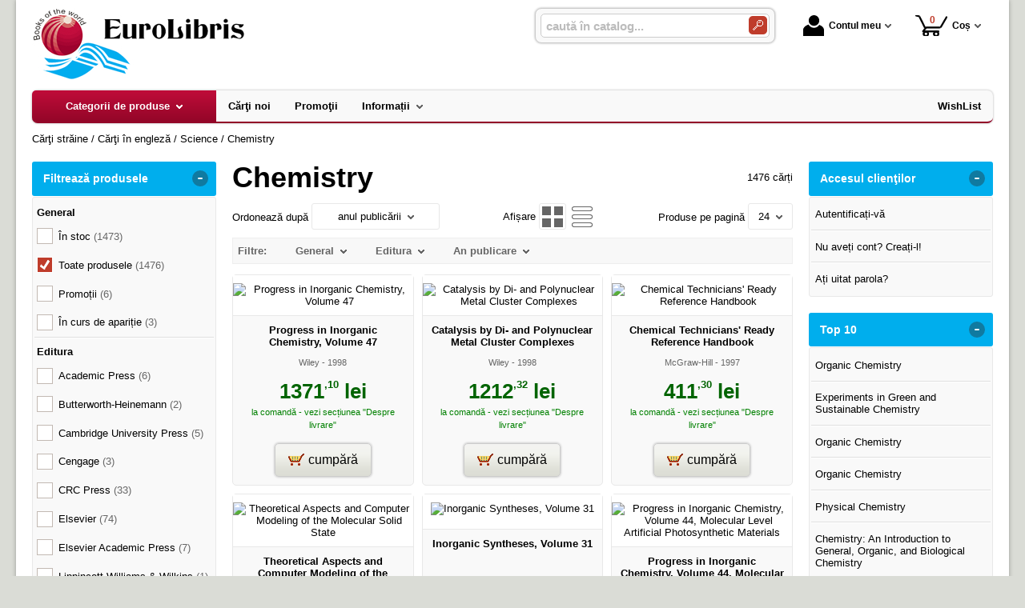

--- FILE ---
content_type: text/html; charset=utf-8
request_url: https://www.euro-libris.ro/carti/chemistry--i2698-p61
body_size: 29569
content:
<!doctype html>
<html lang="ro">
<head><title>Chemistry - Euro Libris - 61</title>
<meta http-equiv="Content-Type" content="text/html; charset=utf-8">
<meta name="description" content="Pag. 61 - Chemistry">
<meta name="viewport" content="width=device-width, initial-scale=1.0, viewport-fit=cover">
<base href="https://www.euro-libris.ro/">
<link rel="shortcut icon" href="https://euro-libris.ro/favicon.ico">
<link rel="stylesheet" type="text/css" href="https://euro-libris.ro/site/css/style.870.css">
<link rel="canonical" href="https://www.euro-libris.ro/carti/chemistry--i2698-p61">
<meta property="fb:app_id" content="320690068306424">
</head>
<body itemscope itemtype="http://schema.org/CollectionPage">
<section id="sticky-menu" aria-label="sticky menu">
<div class="sticky-menu-outer"><div class="sticky-menu-inner"><div class="sticky-logo"><a href="https://www.euro-libris.ro/"><img src="https://euro-libris.ro/site/images/euro-libris.jpg" alt="carti straine" width="265" height="90" class="sticky-logo-img"></a></div><ul class="vs-icon-menu"><li class="client-item"><div class="inner"><div class="icon-wrap"><a href="https://www.euro-libris.ro/cont-client" class="menu-a"><span class="icon account-icon" role="presentation"></span>Contul meu</a></div></div><div class="pop welcome"><div class="inner"><div class="entry buttons"><a href="https://www.euro-libris.ro/login" class="vs-button-submit vs-button-full vs-button-login">autentificare</a></div><div class="entry" style="padding-top: 10px"><a href="https://www.euro-libris.ro/cont-client/reaminteste-parola">Ați uitat parola?</a></div><div class="entry"><a href="https://www.euro-libris.ro/login">Nu aveți cont? Creați-l!</a></div></div>
</div>
</li><li class="cart-item"><div class="inner"><div class="icon-wrap"><a href="https://www.euro-libris.ro/cos" class="menu-a see-cart"><span class="icon cart-icon" role="presentation"><span class="no-of-items">0</span></span>Coș</a></div></div><div class="pop mini-cart"><div class="inner"><div style="text-align: center">Coșul dvs este gol.</div></div></div></li></ul><div class="search-zone clearfix"><div class="search-container"><div class="search-wrap"><form name="search" action="https://www.euro-libris.ro/index.php" method="get" accept-charset="utf-8" role="search" aria-label="Formular pentru căutarea în catalogul de produse"><input type="hidden" name="submitted" value="1">

<input type="hidden" name="O" value="search">
<div class="search-inner"><input type="text" name="keywords" value="" class="vs_search" maxlength="150" placeholder="caută în catalog..." autocomplete="off" autocorrect="off" aria-controls="dynamiczone" aria-label="caută în catalog..."></div><div class="button-wrap"><button name="do_submit" value="1" type="submit" class="search-btn" aria-label="Caută în catalog"><span class="magnifier"></span></button></div>
</form>
</div>
</div>
</div>
</div>
</div>
</section>
<div id="ePageContainer">
<header class="head-wrap">
<div id="eHeader" class="clearfix" itemscope itemtype="http://schema.org/WPHeader"><div class="logo"><a href="https://www.euro-libris.ro/"><img src="https://euro-libris.ro/site/images/euro-libris.jpg" alt="carti straine" width="265" height="90"></a></div><ul class="vs-icon-menu"><li class="client-item"><div class="inner"><div class="icon-wrap"><a href="https://www.euro-libris.ro/cont-client" class="menu-a"><span class="icon account-icon" role="presentation"></span>Contul meu</a></div></div><div class="pop welcome"><div class="inner"><div class="entry buttons"><a href="https://www.euro-libris.ro/login" class="vs-button-submit vs-button-full vs-button-login">autentificare</a></div><div class="entry" style="padding-top: 10px"><a href="https://www.euro-libris.ro/cont-client/reaminteste-parola">Ați uitat parola?</a></div><div class="entry"><a href="https://www.euro-libris.ro/login">Nu aveți cont? Creați-l!</a></div></div>
</div>
</li><li class="cart-item"><div class="inner"><div class="icon-wrap"><a href="https://www.euro-libris.ro/cos" class="menu-a see-cart"><span class="icon cart-icon" role="presentation"><span class="no-of-items">0</span></span>Coș</a></div></div><div class="pop mini-cart"><div class="inner"><div style="text-align: center">Coșul dvs este gol.</div></div></div></li><li class="menu-item"><div class="inner"><div class="icon-wrap"><a href="javascript:void(0)" class="menu-a"><span class="icon menu-icon" role="presentation"></span>Meniu</a></div></div></li></ul><div id="mobile-account" class="mini-account mobile-pop"><div class="pop"><div class="inner"><form name="authenticate" action="https://www.euro-libris.ro/index.php" method="post" aria-label="Formular pentru autentificare"><input type="hidden" name="submitted" value="1">

<input type="hidden" name="P" value="login">
<input type="hidden" name="O" value="login">
<div class="grid-form"><div class="grid-form-cell"><label for="welcome_m" id="welcome-email-label">Adresa de e-mail</label><input type="text" name="email_address" value="" id="welcome_m" class="txt-i" autocomplete="off" aria-labelledby="welcome-email-label" placeholder="Adresa de e-mail"></div><div class="grid-form-cell"><label for="welcome_p" id="welcome-p-label">Parola</label><input type="password" name="password" value="" id="welcome_p" class="txt-i" autocomplete="off" aria-labelledby="welcome-p-label" placeholder="Parola"></div><div class="grid-form-cell buttons"><button name="O" value="login" type="submit" class="vs-button-submit vs-button-full">autentificare</button></div></div></form>
<div class="entry" style="padding-top: 10px"><a href="https://www.euro-libris.ro/cont-client/reaminteste-parola">Ați uitat parola?</a></div><div class="entry"><a href="https://www.euro-libris.ro/login">Nu aveți cont? Creați-l!</a></div></div>
</div>
</div><div id="mobile-cart" class="mobile-pop"></div><div id="mobile-menu" class="mobile-pop"></div><div class="search-zone clearfix"><div class="show-catalog-menu-wrap"><div class="show-inner"><a href="https://www.euro-libris.ro/categorii" id="show-catalog-menu-btn" class="show-catalog-menu-a vs-button-submit">Produse</a></div>
</div>
<div class="search-container"><div class="search-wrap"><form name="search" action="https://www.euro-libris.ro/index.php" method="get" accept-charset="utf-8" role="search" aria-label="Formular pentru căutarea în catalogul de produse"><input type="hidden" name="submitted" value="1">

<input type="hidden" name="O" value="search">
<div class="search-inner"><input type="text" name="keywords" value="" class="vs_search" maxlength="150" placeholder="caută în catalog..." autocomplete="off" autocorrect="off" aria-controls="dynamiczone" aria-label="caută în catalog..."></div><div class="button-wrap"><button name="do_submit" value="1" type="submit" class="search-btn" aria-label="Caută în catalog"><span class="magnifier"></span></button></div>
</form>
</div>
</div>
</div>
</div>
</header>
<nav id="vs-menu-wrap" aria-label="Meniul principal" itemscope itemtype="http://schema.org/SiteNavigationElement"><div id="vs-menu" class="clearfix"><ul><li class="has-sub active" aria-haspopup="true" tabindex="0"><a href="https://www.euro-libris.ro/categorii" class="products-a"><span>Categorii de produse</span><span class="arrow-down" role="presentation"></span></a><ul class="categories">
<li class="has-sub" aria-haspopup="true"><a href="https://www.euro-libris.ro/categorii-carti/carti-in-romana--i365" class="alt">Cărţi în română</a><ul><li><a href="https://www.euro-libris.ro/carti/adolescenti--i2995">Adolescenți</a></li><li class="has-sub" aria-haspopup="true"><a href="https://www.euro-libris.ro/categorii/beletristica--i3013" class="alt">Beletristica</a><ul><li><a href="https://www.euro-libris.ro/produse/biografii-memorii-si-jurnale--i3014">Biografii, memorii si jurnale</a></li></ul></li><li><a href="https://www.euro-libris.ro/carti/copii--i2954">Copii</a></li><li class="has-sub" aria-haspopup="true"><a href="https://www.euro-libris.ro/categorii-carti/hobby--i2944" class="alt">Hobby</a><ul><li><a href="https://www.euro-libris.ro/carti/adolescenti--i2996">Adolescenți</a></li><li><a href="https://www.euro-libris.ro/carti/arta--i3001">Artă</a></li><li class="has-sub" aria-haspopup="true"><a href="https://www.euro-libris.ro/categorii-carti/beletristica--i418" class="alt">Beletristică</a><ul><li><a href="https://www.euro-libris.ro/carti/adolescenti--i2997">Adolescenți</a></li></ul></li><li><a href="https://www.euro-libris.ro/carti/copii--i2945">Copii</a></li><li><a href="https://www.euro-libris.ro/carti/gatit--i2990">Gătit</a></li><li><a href="https://www.euro-libris.ro/produse/sexualitate--i2994">Sexualitate</a></li><li><a href="https://www.euro-libris.ro/produse/sport--i2991">Sport</a></li></ul></li><li><a href="https://www.euro-libris.ro/carti/parenting--i2952">Parenting</a></li><li><a href="https://www.euro-libris.ro/carti/religie--i3000">Religie</a></li><li><a href="https://www.euro-libris.ro/carti/sanatate--i2953">Sănătate</a></li></ul></li>
<li class="has-sub" aria-haspopup="true"><a href="https://www.euro-libris.ro/categorii-carti/carti-in-engleza--i221" class="alt">Cărţi în engleză</a><ul><li class="has-sub" aria-haspopup="true"><a href="https://www.euro-libris.ro/categorii-carti/biography-literature-and-literary-studies--i3149" class="alt">Biography, Literature and Literary studies</a><ul><li class="has-sub" aria-haspopup="true"><a href="https://www.euro-libris.ro/categorii-carti/biography-and-non-fiction-prose--i3150" class="alt">Biography and non-fiction prose</a><ul><li><a href="https://www.euro-libris.ro/carti/biography-general--i3151">Biography: general</a></li></ul></li></ul></li><li class="has-sub" aria-haspopup="true"><a href="https://www.euro-libris.ro/categorii-carti/business-economics--i2716" class="alt">Business &amp; Economics</a><ul><li><a href="https://www.euro-libris.ro/carti/accounting--i2718">Accounting</a></li><li><a href="https://www.euro-libris.ro/carti/business-communication--i2749">Business Communication</a></li><li><a href="https://www.euro-libris.ro/carti/economics--i2719">Economics</a></li><li><a href="https://www.euro-libris.ro/carti/finance--i2717">Finance</a></li><li><a href="https://www.euro-libris.ro/carti/international-business--i2720">International Business</a></li><li><a href="https://www.euro-libris.ro/carti/management--i2732">Management</a></li><li><a href="https://www.euro-libris.ro/carti/marketing--i2733">Marketing</a></li><li><a href="https://www.euro-libris.ro/carti/public-administration--i2734">Public Administration</a></li><li><a href="https://www.euro-libris.ro/carti/public-relations--i2751">Public Relations</a></li><li><a href="https://www.euro-libris.ro/carti/tourism--i2775">Tourism</a></li></ul></li><li class="has-sub" aria-haspopup="true"><a href="https://www.euro-libris.ro/categorii-carti/business-finance-and-law--i3114" class="alt">Business, finance and law</a><ul><li class="has-sub" aria-haspopup="true"><a href="https://www.euro-libris.ro/categorii-carti/business-management--i3115" class="alt">Business &amp; management</a><ul><li><a href="https://www.euro-libris.ro/carti/entrepreneurship--i3116">Entrepreneurship</a></li><li><a href="https://www.euro-libris.ro/carti/ownership-organization-of-enterprises--i3117">Ownership &amp; organization of enterprises</a></li></ul></li></ul></li><li class="has-sub" aria-haspopup="true"><a href="https://www.euro-libris.ro/categorii-carti/childrens-teenage-and-educational--i2970" class="alt">Children’s, Teenage and Educational</a><ul><li><a href="https://www.euro-libris.ro/carti/0-3-years--i2971">0-3 years</a></li><li><a href="https://www.euro-libris.ro/carti/12-years--i2989">12+ years</a></li><li><a href="https://www.euro-libris.ro/carti/3-6-years--i2985">3-6 years</a></li><li><a href="https://www.euro-libris.ro/carti/6-9-years--i2987">6-9 years</a></li><li><a href="https://www.euro-libris.ro/carti/9-12-years--i2988">9-12 years</a></li><li class="has-sub" aria-haspopup="true"><a href="https://www.euro-libris.ro/categorii-carti/childrens-teenage-fiction-and-true-stories--i3202" class="alt">Children’s/Teenage fiction and true stories</a><ul><li><a href="https://www.euro-libris.ro/carti/childrens-teenage-fiction-fantasy--i3203">Children’s/Teenage fiction: Fantasy</a></li></ul></li><li class="has-sub" aria-haspopup="true"><a href="https://www.euro-libris.ro/categorii-carti/general-interest--i3109" class="alt">General interest</a><ul><li><a href="https://www.euro-libris.ro/carti/hobbies-quizzes-toys-and-games--i3113">Hobbies, quizzes, toys and games</a></li><li><a href="https://www.euro-libris.ro/carti/humour-and-jokes--i3110">Humour and jokes</a></li></ul></li><li class="has-sub" aria-haspopup="true"><a href="https://www.euro-libris.ro/categorii-carti/teenage-fiction-and-true-stories--i3105" class="alt">Teenage fiction and true stories</a><ul><li><a href="https://www.euro-libris.ro/carti/action-and-adventure-stories--i3112">Action and adventure stories</a></li><li><a href="https://www.euro-libris.ro/carti/family-and-home-stories--i3106">Family and home stories</a></li><li><a href="https://www.euro-libris.ro/carti/humorous-stories--i3107">Humorous stories</a></li><li><a href="https://www.euro-libris.ro/carti/school-stories--i3108">School stories</a></li></ul></li></ul></li><li class="has-sub" aria-haspopup="true"><a href="https://www.euro-libris.ro/categorii-carti/computing-and-information-technology--i3134" class="alt">Computing and Information Technology</a><ul><li class="has-sub" aria-haspopup="true"><a href="https://www.euro-libris.ro/categorii-carti/computer-science--i3137" class="alt">Computer science</a><ul><li><a href="https://www.euro-libris.ro/carti/artificial-intelligence--i3138">Artificial intelligence</a></li></ul></li><li class="has-sub" aria-haspopup="true"><a href="https://www.euro-libris.ro/categorii-carti/digital-and-information-technology-general-topics--i3135" class="alt">Digital and Information technology: general topics</a><ul><li><a href="https://www.euro-libris.ro/carti/digital-and-information-technologies-social-and-ethical-aspects--i3136">Digital and information technologies: social and ethical aspects</a></li></ul></li></ul></li><li><a href="https://www.euro-libris.ro/carti/crafts-hobbies-home--i3017">Crafts, Hobbies &amp; Home</a></li><li><a href="https://www.euro-libris.ro/carti/dictionaries-encyclopedias--i2885">Dictionaries/ Encyclopedias</a></li><li class="has-sub" aria-haspopup="true"><a href="https://www.euro-libris.ro/categorii-carti/engineering-technology--i2680" class="alt">Engineering &amp; Technology</a><ul><li><a href="https://www.euro-libris.ro/carti/aerospace--i2703">Aerospace</a></li><li><a href="https://www.euro-libris.ro/carti/automotive--i2701">Automotive</a></li><li><a href="https://www.euro-libris.ro/carti/biochemical--i2739">Biochemical</a></li><li><a href="https://www.euro-libris.ro/carti/bioengineering--i2705">Bioengineering</a></li><li><a href="https://www.euro-libris.ro/carti/biotechnology--i2741">Biotechnology</a></li><li><a href="https://www.euro-libris.ro/carti/chemical--i2740">Chemical</a></li><li><a href="https://www.euro-libris.ro/carti/civil-structural--i2692">Civil &amp; Structural</a></li><li><a href="https://www.euro-libris.ro/carti/communications--i2681">Communications</a></li><li><a href="https://www.euro-libris.ro/carti/electrical--i2691">Electrical</a></li><li><a href="https://www.euro-libris.ro/carti/electronics--i2695">Electronics</a></li><li><a href="https://www.euro-libris.ro/carti/energy--i2700">Energy</a></li><li><a href="https://www.euro-libris.ro/carti/environmental--i2742">Environmental</a></li><li><a href="https://www.euro-libris.ro/carti/industrial--i2797">Industrial</a></li><li><a href="https://www.euro-libris.ro/carti/marine--i2798">Marine</a></li><li><a href="https://www.euro-libris.ro/carti/materials--i2699">Materials</a></li><li><a href="https://www.euro-libris.ro/carti/mechanics--i2702">Mechanics</a></li><li><a href="https://www.euro-libris.ro/carti/nanotechnology--i2696">Nanotechnology</a></li><li><a href="https://www.euro-libris.ro/carti/petroleum--i2799">Petroleum</a></li><li><a href="https://www.euro-libris.ro/carti/systems-and-control--i2800">Systems and Control</a></li><li><a href="https://www.euro-libris.ro/carti/transport--i2801">Transport</a></li><li><a href="https://www.euro-libris.ro/carti/water--i2802">Water</a></li></ul></li><li class="has-sub" aria-haspopup="true"><a href="https://www.euro-libris.ro/categorii-carti/fiction--i3087" class="alt">Fiction</a><ul><li><a href="https://www.euro-libris.ro/carti/family-life-fiction-stories-about-family--i3129">Family life fiction/Stories about family</a></li><li class="has-sub" aria-haspopup="true"><a href="https://www.euro-libris.ro/categorii-carti/fiction-literary-and-general-non-genre--i3125" class="alt">Fiction: literary and general non-genre</a><ul><li><a href="https://www.euro-libris.ro/carti/modern-and-contemporary-fiction-literary-and-general--i3126">Modern and contemporary fiction: literary and general</a></li></ul></li><li><a href="https://www.euro-libris.ro/carti/historical-fiction--i3128">Historical fiction</a></li></ul></li><li class="has-sub" aria-haspopup="true"><a href="https://www.euro-libris.ro/categorii-carti/history-and-archaeology--i3146" class="alt">History and Archaeology</a><ul><li class="has-sub" aria-haspopup="true"><a href="https://www.euro-libris.ro/categorii-carti/history--i3147" class="alt">History</a><ul><li><a href="https://www.euro-libris.ro/carti/european-history--i3148">European history</a></li></ul></li></ul></li><li class="has-sub" aria-haspopup="true"><a href="https://www.euro-libris.ro/categorii-carti/hobbies--i2807" class="alt">Hobbies</a><ul><li><a href="https://www.euro-libris.ro/carti/garden--i401">Garden</a></li><li><a href="https://www.euro-libris.ro/carti/children--i2935">Children</a></li><li><a href="https://www.euro-libris.ro/carti/digital-cameras-photography--i2874">Digital Cameras &amp; Photography</a></li><li><a href="https://www.euro-libris.ro/carti/fashion--i2940">Fashion</a></li><li><a href="https://www.euro-libris.ro/carti/film-tv--i2986">Film &amp; TV</a></li><li><a href="https://www.euro-libris.ro/carti/food-drink--i2683">Food &amp; Drink</a></li><li><a href="https://www.euro-libris.ro/carti/health--i2943">Health</a></li><li><a href="https://www.euro-libris.ro/carti/literature--i881">Literature</a></li><li><a href="https://www.euro-libris.ro/carti/pregnancy--i2928">Pregnancy</a></li><li><a href="https://www.euro-libris.ro/carti/sexuality--i2993">Sexuality</a></li><li><a href="https://www.euro-libris.ro/carti/sport--i2992">Sport</a></li><li><a href="https://www.euro-libris.ro/carti/travel-guides--i2803">Travel Guides</a></li><li><a href="https://www.euro-libris.ro/carti/young-adult--i2999">Young Adult</a></li></ul></li><li class="has-sub" aria-haspopup="true"><a href="https://www.euro-libris.ro/categorii-carti/humanities-social--i2684" class="alt">Humanities &amp; Social</a><ul><li><a href="https://www.euro-libris.ro/carti/anthropology--i2737">Anthropology</a></li><li><a href="https://www.euro-libris.ro/carti/archaeology--i2794">Archaeology</a></li><li><a href="https://www.euro-libris.ro/carti/architecture--i2707">Architecture</a></li><li><a href="https://www.euro-libris.ro/carti/art--i2743">Art</a></li><li><a href="https://www.euro-libris.ro/carti/asian-studies--i2872">Asian Studies</a></li><li><a href="https://www.euro-libris.ro/carti/classical-studies--i2735">Classical Studies</a></li><li><a href="https://www.euro-libris.ro/carti/communication--i2690">Communication</a></li><li><a href="https://www.euro-libris.ro/carti/conservation-museology--i2796">Conservation &amp; Museology</a></li><li><a href="https://www.euro-libris.ro/carti/cultural-studies--i2736">Cultural Studies</a></li><li><a href="https://www.euro-libris.ro/carti/education--i2774">Education</a></li><li><a href="https://www.euro-libris.ro/carti/film-theatre--i2793">Film &amp; Theatre</a></li><li><a href="https://www.euro-libris.ro/carti/history--i2688">History</a></li><li><a href="https://www.euro-libris.ro/carti/interior-design--i2709">Interior Design</a></li><li><a href="https://www.euro-libris.ro/carti/law--i2711">Law</a></li><li><a href="https://www.euro-libris.ro/carti/linguistics--i2731">Linguistics</a></li><li><a href="https://www.euro-libris.ro/carti/literature--i2730">Literature</a></li><li><a href="https://www.euro-libris.ro/carti/military--i2806">Military</a></li><li><a href="https://www.euro-libris.ro/carti/music--i2779">Music</a></li><li><a href="https://www.euro-libris.ro/carti/philosophy--i2685">Philosophy</a></li><li><a href="https://www.euro-libris.ro/carti/politics--i2704">Politics</a></li><li><a href="https://www.euro-libris.ro/carti/psychology--i2687">Psychology</a></li><li><a href="https://www.euro-libris.ro/carti/religion--i2706">Religion</a></li><li><a href="https://www.euro-libris.ro/carti/social-work--i2789">Social Work</a></li><li><a href="https://www.euro-libris.ro/carti/sociology--i2686">Sociology</a></li><li><a href="https://www.euro-libris.ro/carti/urbanism--i2708">Urbanism</a></li></ul></li><li class="has-sub" aria-haspopup="true"><a href="https://www.euro-libris.ro/categorii-carti/interest--i3205" class="alt">Interest</a><ul><li class="has-sub" aria-haspopup="true"><a href="https://www.euro-libris.ro/categorii-carti/age-level--i3206" class="alt">Age/level</a><ul><li><a href="https://www.euro-libris.ro/carti/from-c-12-years--i3207">From c 12 years</a></li></ul></li></ul></li><li class="has-sub" aria-haspopup="true"><a href="https://www.euro-libris.ro/categorii-carti/lifestyle-hobbies-and-leisure--i3102" class="alt">Lifestyle, Hobbies and Leisure</a><ul><li class="has-sub" aria-haspopup="true"><a href="https://www.euro-libris.ro/categorii-carti/local-and-family-history-nostalgia--i3153" class="alt">Local and family history, nostalgia</a><ul><li><a href="https://www.euro-libris.ro/carti/family-history-tracing-ancestors--i3154">Family history, tracing ancestors</a></li></ul></li></ul></li><li class="has-sub" aria-haspopup="true"><a href="https://www.euro-libris.ro/categorii-carti/mathematics-and-science--i3130" class="alt">Mathematics and Science</a><ul><li class="has-sub" aria-haspopup="true"><a href="https://www.euro-libris.ro/categorii-carti/science-general-issues--i3131" class="alt">Science: general issues</a><ul><li><a href="https://www.euro-libris.ro/carti/impact-of-science-and-technology-on-society--i3132">Impact of science and technology on society</a></li></ul></li></ul></li><li class="has-sub" aria-haspopup="true"><a href="https://www.euro-libris.ro/categorii-carti/medical--i223" class="alt">Medical</a><ul><li><a href="https://www.euro-libris.ro/carti/alternative-medicine--i318">Alternative Medicine</a></li><li><a href="https://www.euro-libris.ro/carti/anatomy--i232">Anatomy</a></li><li><a href="https://www.euro-libris.ro/carti/biochemistry--i321">Biochemistry</a></li><li><a href="https://www.euro-libris.ro/carti/cardiology--i291">Cardiology</a></li><li><a href="https://www.euro-libris.ro/carti/cell-molecular-biology--i322">Cell &amp; Molecular Biology</a></li><li><a href="https://www.euro-libris.ro/carti/dentistry--i466">Dentistry</a></li><li><a href="https://www.euro-libris.ro/carti/embryology--i324">Embryology</a></li><li><a href="https://www.euro-libris.ro/carti/endocrinology--i326">Endocrinology</a></li><li><a href="https://www.euro-libris.ro/carti/epidemiology--i327">Epidemiology</a></li><li><a href="https://www.euro-libris.ro/carti/forensic-medicine--i507">Forensic Medicine</a></li><li><a href="https://www.euro-libris.ro/carti/gastroenterology-hepatology--i239">Gastroenterology/ Hepatology</a></li><li><a href="https://www.euro-libris.ro/carti/genetics--i328">Genetics</a></li><li><a href="https://www.euro-libris.ro/carti/geriatrics--i329">Geriatrics</a></li><li><a href="https://www.euro-libris.ro/carti/hematology--i330">Hematology</a></li><li><a href="https://www.euro-libris.ro/carti/histology--i332">Histology</a></li><li><a href="https://www.euro-libris.ro/carti/immunology--i334">Immunology</a></li><li><a href="https://www.euro-libris.ro/carti/infectious-diseases--i335">Infectious Diseases</a></li><li><a href="https://www.euro-libris.ro/carti/internal-medicine--i336">Internal Medicine</a></li><li><a href="https://www.euro-libris.ro/carti/microbiology--i337">Microbiology</a></li><li><a href="https://www.euro-libris.ro/carti/nephrology--i339">Nephrology</a></li><li><a href="https://www.euro-libris.ro/carti/neuroanatomy--i340">Neuroanatomy</a></li><li><a href="https://www.euro-libris.ro/carti/neurology--i236">Neurology</a></li><li><a href="https://www.euro-libris.ro/carti/neurosurgery--i342">Neurosurgery</a></li><li><a href="https://www.euro-libris.ro/carti/oncology--i344">Oncology</a></li><li><a href="https://www.euro-libris.ro/carti/ophthalmology--i345">Ophthalmology</a></li><li><a href="https://www.euro-libris.ro/carti/oral-and-maxillofacial-surgeons--i347">Oral and Maxillofacial Surgeons</a></li><li><a href="https://www.euro-libris.ro/carti/otolaryngology--i350">Otolaryngology</a></li><li><a href="https://www.euro-libris.ro/carti/pathology--i352">Pathology</a></li><li><a href="https://www.euro-libris.ro/carti/pediatric--i235">Pediatric</a></li><li><a href="https://www.euro-libris.ro/carti/pharmacology--i353">Pharmacology</a></li><li><a href="https://www.euro-libris.ro/carti/physical-medicine-rehabilitation--i237">Physical Medicine &amp; Rehabilitation</a></li><li><a href="https://www.euro-libris.ro/carti/plastic-and-reconstructive-surgery--i354">Plastic and Reconstructive Surgery</a></li><li><a href="https://www.euro-libris.ro/carti/psychiatry--i355">Psychiatry</a></li><li><a href="https://www.euro-libris.ro/carti/rheumatology--i359">Rheumatology</a></li><li><a href="https://www.euro-libris.ro/carti/toxicology--i361">Toxicology</a></li><li><a href="https://www.euro-libris.ro/carti/transplantation--i362">Transplantation</a></li><li><a href="https://www.euro-libris.ro/carti/urology--i238">Urology</a></li><li><a href="https://www.euro-libris.ro/carti/veterinary-medicine--i363">Veterinary Medicine</a></li><li><a href="https://www.euro-libris.ro/carti/virology--i364">Virology</a></li><li><a href="https://www.euro-libris.ro/carti/oncologic-surgery--i608">Oncologic Surgery</a></li><li><a href="https://www.euro-libris.ro/carti/pediatric-neurology-psychiatry--i607">Pediatric Neurology &amp; Psychiatry</a></li><li><a href="https://www.euro-libris.ro/carti/pediatric-orthopaedics--i606">Pediatric Orthopaedics</a></li><li><a href="https://www.euro-libris.ro/carti/pediatric-surgery--i605">Pediatric Surgery</a></li><li><a href="https://www.euro-libris.ro/carti/thoracic-surgery--i602">Thoracic Surgery</a></li></ul></li><li class="has-sub" aria-haspopup="true"><a href="https://www.euro-libris.ro/categorii-carti/medicine--i2808" class="alt">Medicine</a><ul><li><a href="https://www.euro-libris.ro/carti/anatomy--i2859">Anatomy</a></li><li><a href="https://www.euro-libris.ro/carti/anesthesiology-intensive-care-pain-management--i2811">Anesthesiology/Intensive Care/Pain Management</a></li><li><a href="https://www.euro-libris.ro/carti/biochemistry--i2860">Biochemistry</a></li><li><a href="https://www.euro-libris.ro/carti/biostatistics--i2880">Biostatistics</a></li><li><a href="https://www.euro-libris.ro/carti/cardiac-surgery--i2815">Cardiac Surgery</a></li><li><a href="https://www.euro-libris.ro/carti/cardiology--i2813">Cardiology</a></li><li><a href="https://www.euro-libris.ro/carti/cell-molecular-biology--i2861">Cell &amp; Molecular Biology</a></li><li><a href="https://www.euro-libris.ro/carti/clinical-immunology-allergy--i2809">Clinical Immunology &amp; Allergy</a></li><li><a href="https://www.euro-libris.ro/carti/complementary-alternative--i2879">Complementary/Alternative</a></li><li><a href="https://www.euro-libris.ro/carti/dentistry--i2862">Dentistry</a></li><li><a href="https://www.euro-libris.ro/carti/dermatology--i2821">Dermatology</a></li><li><a href="https://www.euro-libris.ro/carti/diabetes-nutrition-and-metabolic-diseases--i2822">Diabetes, Nutrition and Metabolic Diseases</a></li><li><a href="https://www.euro-libris.ro/carti/embryology--i2863">Embryology</a></li><li><a href="https://www.euro-libris.ro/carti/emergency-medicine--i2832">Emergency Medicine</a></li><li><a href="https://www.euro-libris.ro/carti/endocrinology--i2823">Endocrinology</a></li><li><a href="https://www.euro-libris.ro/carti/epidemiology--i2824">Epidemiology</a></li><li><a href="https://www.euro-libris.ro/carti/family-medicine--i2830">Family Medicine</a></li><li><a href="https://www.euro-libris.ro/carti/forensic--i2878">Forensic</a></li><li><a href="https://www.euro-libris.ro/carti/gastroenterology-hepatology--i2826">Gastroenterology/Hepatology</a></li><li><a href="https://www.euro-libris.ro/carti/genetics--i2864">Genetics</a></li><li><a href="https://www.euro-libris.ro/carti/geriatrics--i2828">Geriatrics</a></li><li><a href="https://www.euro-libris.ro/carti/health-professions--i3016">Health Professions</a></li><li><a href="https://www.euro-libris.ro/carti/hematology--i2829">Hematology</a></li><li><a href="https://www.euro-libris.ro/carti/histology--i2865">Histology</a></li><li><a href="https://www.euro-libris.ro/carti/infectious-diseases--i2812">Infectious Diseases</a></li><li><a href="https://www.euro-libris.ro/carti/internal-medicine--i2866">Internal Medicine</a></li><li><a href="https://www.euro-libris.ro/carti/laboratory-medicine--i2831">Laboratory Medicine</a></li><li><a href="https://www.euro-libris.ro/carti/microbiology--i2867">Microbiology</a></li><li><a href="https://www.euro-libris.ro/carti/neonatology--i2837">Neonatology</a></li><li><a href="https://www.euro-libris.ro/carti/nephrology--i2836">Nephrology</a></li><li><a href="https://www.euro-libris.ro/carti/neurology--i2839">Neurology</a></li><li><a href="https://www.euro-libris.ro/carti/neurosurgery--i2838">Neurosurgery</a></li><li><a href="https://www.euro-libris.ro/carti/nuclear-medicine--i2834">Nuclear Medicine</a></li><li><a href="https://www.euro-libris.ro/carti/nursing--i3015">Nursing</a></li><li><a href="https://www.euro-libris.ro/carti/obstetrics-gynecology--i2842">Obstetrics/Gynecology</a></li><li><a href="https://www.euro-libris.ro/carti/oncology--i2845">Oncology</a></li><li><a href="https://www.euro-libris.ro/carti/ophthalmology--i2844">Ophthalmology</a></li><li><a href="https://www.euro-libris.ro/carti/oral-and-maxillofacial-surgery--i2816">Oral and Maxillofacial Surgery</a></li><li><a href="https://www.euro-libris.ro/carti/orthopaedics--i2847">Orthopaedics</a></li><li><a href="https://www.euro-libris.ro/carti/otolaryngology--i2841">Otolaryngology</a></li><li><a href="https://www.euro-libris.ro/carti/palliative--i2877">Palliative</a></li><li><a href="https://www.euro-libris.ro/carti/pathology--i2810">Pathology</a></li><li><a href="https://www.euro-libris.ro/carti/pediatric--i2848">Pediatric</a></li><li><a href="https://www.euro-libris.ro/carti/pediatric-neurology--i2840">Pediatric Neurology</a></li><li><a href="https://www.euro-libris.ro/carti/pediatric-orthopaedics--i2846">Pediatric Orthopaedics</a></li><li><a href="https://www.euro-libris.ro/carti/pediatric-psychiatry--i2851">Pediatric Psychiatry</a></li><li><a href="https://www.euro-libris.ro/carti/pediatric-surgery--i2818">Pediatric Surgery</a></li><li><a href="https://www.euro-libris.ro/carti/pharmacology--i2825">Pharmacology</a></li><li><a href="https://www.euro-libris.ro/carti/physical-medicine-rehabilitation--i2854">Physical Medicine &amp; Rehabilitation</a></li><li><a href="https://www.euro-libris.ro/carti/physiology--i2868">Physiology</a></li><li><a href="https://www.euro-libris.ro/carti/plastic-and-reconstructive-surgery--i2819">Plastic and Reconstructive Surgery</a></li><li><a href="https://www.euro-libris.ro/carti/psychiatry--i2850">Psychiatry</a></li><li><a href="https://www.euro-libris.ro/carti/public-health--i2856">Public Health</a></li><li><a href="https://www.euro-libris.ro/carti/pulmonary--i2849">Pulmonary</a></li><li><a href="https://www.euro-libris.ro/carti/radiology--i2852">Radiology</a></li><li><a href="https://www.euro-libris.ro/carti/radiotherapy--i2853">Radiotherapy</a></li><li><a href="https://www.euro-libris.ro/carti/rheumatology--i2855">Rheumatology</a></li><li><a href="https://www.euro-libris.ro/carti/sports-medicine--i2835">Sports Medicine</a></li><li><a href="https://www.euro-libris.ro/carti/surgery--i2817">Surgery</a></li><li><a href="https://www.euro-libris.ro/carti/thoracic-surgery--i2820">Thoracic Surgery</a></li><li><a href="https://www.euro-libris.ro/carti/toxicology--i2869">Toxicology</a></li><li><a href="https://www.euro-libris.ro/carti/urology--i2858">Urology</a></li><li><a href="https://www.euro-libris.ro/carti/vascular-surgery--i2814">Vascular Surgery</a></li><li><a href="https://www.euro-libris.ro/carti/veterinary--i2870">Veterinary</a></li><li><a href="https://www.euro-libris.ro/carti/virology--i2871">Virology</a></li></ul></li><li class="has-sub" aria-haspopup="true"><a href="https://www.euro-libris.ro/categorii-carti/place--i3164" class="alt">Place</a><ul><li class="has-sub" aria-haspopup="true"><a href="https://www.euro-libris.ro/categorii-carti/europe--i3165" class="alt">Europe</a><ul><li><a href="https://www.euro-libris.ro/carti/southeast-europe--i3166">Southeast Europe</a></li></ul></li></ul></li><li class="has-sub" aria-haspopup="true"><a href="https://www.euro-libris.ro/categorii-carti/science--i2693" class="alt">Science</a><ul><li><a href="https://www.euro-libris.ro/carti/agriculture--i2790">Agriculture</a></li><li><a href="https://www.euro-libris.ro/carti/aquaculture--i2792">Aquaculture</a></li><li><a href="https://www.euro-libris.ro/carti/biology--i2748">Biology</a></li><li><a href="https://www.euro-libris.ro/carti/biophysics--i2750">Biophysics</a></li><li><a href="https://www.euro-libris.ro/carti/chemistry--i2698">Chemistry</a></li><li><a href="https://www.euro-libris.ro/carti/computing--i2710">Computing</a></li><li><a href="https://www.euro-libris.ro/carti/criminology--i2804">Criminology</a></li><li><a href="https://www.euro-libris.ro/carti/environmental--i2746">Environmental</a></li><li><a href="https://www.euro-libris.ro/carti/food-nutrition--i2791">Food &amp; Nutrition</a></li><li><a href="https://www.euro-libris.ro/carti/forensics--i2795">Forensics</a></li><li><a href="https://www.euro-libris.ro/carti/geography--i2744">Geography</a></li><li><a href="https://www.euro-libris.ro/carti/geology--i2745">Geology</a></li><li><a href="https://www.euro-libris.ro/carti/library-and-information--i2805">Library and Information</a></li><li><a href="https://www.euro-libris.ro/carti/mathematics--i2723">Mathematics</a></li><li><a href="https://www.euro-libris.ro/carti/nanoscience--i2697">Nanoscience</a></li><li><a href="https://www.euro-libris.ro/carti/physics--i2694">Physics</a></li><li><a href="https://www.euro-libris.ro/carti/soil--i2747">Soil</a></li><li><a href="https://www.euro-libris.ro/carti/statistics--i2738">Statistics</a></li></ul></li><li class="has-sub" aria-haspopup="true"><a href="https://www.euro-libris.ro/categorii-carti/society-and-social-sciences--i3139" class="alt">Society and Social Sciences</a><ul><li class="has-sub" aria-haspopup="true"><a href="https://www.euro-libris.ro/categorii-carti/politics-and-government--i3158" class="alt">Politics and government</a><ul><li><a href="https://www.euro-libris.ro/carti/political-ideologies-and-movements--i3159">Political ideologies and movements</a></li></ul></li><li class="has-sub" aria-haspopup="true"><a href="https://www.euro-libris.ro/categorii-carti/society-and-culture-general--i3140" class="alt">Society and culture: general</a><ul><li><a href="https://www.euro-libris.ro/carti/social-and-ethical-issues--i3141">Social and ethical issues</a></li></ul></li></ul></li><li class="has-sub" aria-haspopup="true"><a href="https://www.euro-libris.ro/categorii-carti/technology-engineering-agriculture-industrial-processes--i3144" class="alt">Technology, Engineering, Agriculture, Industrial processes</a><ul><li><a href="https://www.euro-libris.ro/carti/technology-general-issues--i3145">Technology: general issues</a></li></ul></li><li class="has-sub" aria-haspopup="true"><a href="https://www.euro-libris.ro/categorii-carti/the-arts--i3089" class="alt">The Arts</a><ul><li class="has-sub" aria-haspopup="true"><a href="https://www.euro-libris.ro/categorii-carti/the-arts-art-forms--i3096" class="alt">The Arts: art forms</a><ul><li><a href="https://www.euro-libris.ro/carti/paintings-and-painting--i3173">Paintings and painting</a></li></ul></li></ul></li><li class="has-sub" aria-haspopup="true"><a href="https://www.euro-libris.ro/categorii-carti/time-period--i3160" class="alt">Time period</a><ul><li class="has-sub" aria-haspopup="true"><a href="https://www.euro-libris.ro/categorii-carti/c-1500-onwards-to-present-day--i3161" class="alt">c 1500 onwards to present day</a><ul><li><a href="https://www.euro-libris.ro/carti/20th-century-c-1900-to-c-1999--i3162">20th century, c 1900 to c 1999</a></li></ul></li></ul></li><li><a href="https://www.euro-libris.ro/carti/total--i3055">Total</a></li></ul></li>
<li class="has-sub" aria-haspopup="true"><a href="https://www.euro-libris.ro/categorii-carti/carti-in-italiana--i1786" class="alt">Cărți în italiană</a><ul><li class="has-sub" aria-haspopup="true"><a href="https://www.euro-libris.ro/categorii-carti/scienze--i2929" class="alt">Scienze</a><ul><li><a href="https://www.euro-libris.ro/carti/matematica--i2930">Matematica</a></li></ul></li></ul></li>
<li class="has-sub" aria-haspopup="true"><a href="https://www.euro-libris.ro/categorii-carti/carti-in-portugheza--i1785" class="alt">Cărți în portugheză</a><ul><li class="has-sub" aria-haspopup="true"><a href="https://www.euro-libris.ro/categorii-carti/ciencias-humanas-e-sociais--i2787" class="alt">Ciências Humanas e Sociais</a><ul><li><a href="https://www.euro-libris.ro/carti/direito--i2788">Direito</a></li></ul></li><li><a href="https://www.euro-libris.ro/carti/dicionarios-enciclopedias--i2757">Dicionários, enciclopédias</a></li></ul></li>
<li class="has-sub" aria-haspopup="true"><a href="https://www.euro-libris.ro/categorii-carti/carti-in-spaniola--i1784" class="alt">Cărți în spaniolă</a><ul><li class="has-sub" aria-haspopup="true"><a href="https://www.euro-libris.ro/categorii-carti/humanisticas-y-sociales--i2785" class="alt">Humanísticas y sociales</a><ul><li><a href="https://www.euro-libris.ro/carti/derecho--i2786">Derecho</a></li></ul></li></ul></li>
<li class="has-sub" aria-haspopup="true"><a href="https://www.euro-libris.ro/categorii-carti/carti-in-franceza--i366" class="alt">Cărţi în franceză</a><ul><li class="has-sub" aria-haspopup="true"><a href="https://www.euro-libris.ro/categorii-carti/affaires-et-economie--i2780" class="alt">Affaires et économie</a><ul><li><a href="https://www.euro-libris.ro/carti/economie--i2884">Économie</a></li><li><a href="https://www.euro-libris.ro/carti/management--i2950">Management</a></li><li><a href="https://www.euro-libris.ro/carti/marketing--i2781">Marketing</a></li></ul></li><li class="has-sub" aria-haspopup="true"><a href="https://www.euro-libris.ro/categorii-carti/arts-et-spectacles--i3070" class="alt">Arts et spectacles</a><ul><li class="has-sub" aria-haspopup="true"><a href="https://www.euro-libris.ro/categorii-carti/musique--i3073" class="alt">Musique</a><ul><li><a href="https://www.euro-libris.ro/carti/biographies-monographies--i3074">Biographies/Monographies</a></li></ul></li><li class="has-sub" aria-haspopup="true"><a href="https://www.euro-libris.ro/categorii-carti/peinture-arts-graphiques--i3071" class="alt">Peinture/Arts graphiques</a><ul><li><a href="https://www.euro-libris.ro/carti/biographies-monographies--i3072">Biographies/Monographies</a></li></ul></li></ul></li><li class="has-sub" aria-haspopup="true"><a href="https://www.euro-libris.ro/categorii-carti/bandes-dessinees-comics-mangas--i3004" class="alt">Bandes dessinées/Comics/Mangas</a><ul><li><a href="https://www.euro-libris.ro/carti/comics--i3005">Comics</a></li><li class="has-sub" aria-haspopup="true"><a href="https://www.euro-libris.ro/categorii-carti/manga-manhwa-man-hua--i3193" class="alt">Manga/Manhwa/Man Hua</a><ul><li><a href="https://www.euro-libris.ro/carti/kodomo--i3196">Kodomo</a></li><li><a href="https://www.euro-libris.ro/carti/seinen--i3198">Seinen</a></li><li><a href="https://www.euro-libris.ro/carti/shonen--i3194">Shonen</a></li></ul></li></ul></li><li><a href="https://www.euro-libris.ro/carti/beaux-livres--i2968">Beaux Livres</a></li><li class="has-sub" aria-haspopup="true"><a href="https://www.euro-libris.ro/categorii-carti/dictionnaires-encyclopedies-documentation--i2752" class="alt">Dictionnaires/Encyclopédies/Documentation</a><ul><li class="has-sub" aria-haspopup="true"><a href="https://www.euro-libris.ro/categorii-carti/dictionnaires-de-francais--i3075" class="alt">Dictionnaires de français</a><ul><li><a href="https://www.euro-libris.ro/carti/dictionnaires-generalistes--i3076">Dictionnaires généralistes</a></li></ul></li></ul></li><li class="has-sub" aria-haspopup="true"><a href="https://www.euro-libris.ro/categorii-carti/enfants--i2978" class="alt">Enfants</a><ul><li class="has-sub" aria-haspopup="true"><a href="https://www.euro-libris.ro/categorii-carti/formation-et-references--i2979" class="alt">Formation et références</a><ul><li><a href="https://www.euro-libris.ro/carti/references--i2980">Références</a></li></ul></li><li><a href="https://www.euro-libris.ro/carti/litterature-et-fiction--i3024">Littérature et fiction</a></li><li class="has-sub" aria-haspopup="true"><a href="https://www.euro-libris.ro/categorii-carti/sciences-nature-et-comment-ca-marche--i2982" class="alt">Sciences, nature et comment ça marche</a><ul><li><a href="https://www.euro-libris.ro/carti/nature--i2984">Nature</a></li><li><a href="https://www.euro-libris.ro/carti/sciences-de-la-terre--i2983">Sciences de la terre</a></li></ul></li></ul></li><li><a href="https://www.euro-libris.ro/carti/famille-et-bien-etre--i3023">Famille et bien-être</a></li><li class="has-sub" aria-haspopup="true"><a href="https://www.euro-libris.ro/categorii-carti/fantasy-science-fiction--i3061" class="alt">Fantasy &amp; Science-fiction</a><ul><li class="has-sub" aria-haspopup="true"><a href="https://www.euro-libris.ro/categorii-carti/science-fiction--i3062" class="alt">Science-fiction</a><ul></ul></li></ul></li><li class="has-sub" aria-haspopup="true"><a href="https://www.euro-libris.ro/categorii-carti/hobby--i2973" class="alt">Hobby</a><ul><li><a href="https://www.euro-libris.ro/carti/photographie--i2974">Photographie</a></li></ul></li><li class="has-sub" aria-haspopup="true"><a href="https://www.euro-libris.ro/categorii-carti/humour--i3006" class="alt">Humour</a><ul><li><a href="https://www.euro-libris.ro/carti/satires--i3007">Satires</a></li></ul></li><li class="has-sub" aria-haspopup="true"><a href="https://www.euro-libris.ro/categorii-carti/jeunesse--i3002" class="alt">Jeunesse</a><ul><li><a href="https://www.euro-libris.ro/carti/bandes-dessinees--i3003">Bandes dessinées</a></li><li class="has-sub" aria-haspopup="true"><a href="https://www.euro-libris.ro/categorii-carti/consommables--i3050" class="alt">Consommables</a><ul><li><a href="https://www.euro-libris.ro/carti/collage-images-autocollants--i3053">Collage/Images/Autocollants</a></li><li><a href="https://www.euro-libris.ro/carti/coloriage-dessin--i3052">Coloriage/Dessin</a></li><li><a href="https://www.euro-libris.ro/carti/papeterie--i3051">Papeterie</a></li></ul></li><li class="has-sub" aria-haspopup="true"><a href="https://www.euro-libris.ro/categorii/eveil--i3011" class="alt">Éveil</a><ul><li><a href="https://www.euro-libris.ro/produse/livres-animes-pop-up--i3031">Livres animés/pop-up</a></li><li><a href="https://www.euro-libris.ro/produse/livres-objets--i3028">Livres objets</a></li><li><a href="https://www.euro-libris.ro/produse/livres-sonores-musicaux-lumineux--i3012">Livres sonores, musicaux, lumineux</a></li><li><a href="https://www.euro-libris.ro/produse/musique-chansons--i3057">Musique/Chansons</a></li><li><a href="https://www.euro-libris.ro/produse/premiers-albums--i3030">Premiers albums</a></li><li><a href="https://www.euro-libris.ro/produse/tout-carton-imagier--i3029">Tout carton/Imagier</a></li></ul></li><li class="has-sub" aria-haspopup="true"><a href="https://www.euro-libris.ro/categorii-carti/litterature-enfants--i3037" class="alt">Littérature enfants</a><ul><li><a href="https://www.euro-libris.ro/carti/histoires-premieres-lectures--i3039">Histoires/Premières lectures</a></li><li><a href="https://www.euro-libris.ro/carti/romans--i3038">Romans</a></li><li><a href="https://www.euro-libris.ro/carti/series-heros--i3048">Séries/Héros</a></li></ul></li><li class="has-sub" aria-haspopup="true"><a href="https://www.euro-libris.ro/categorii-carti/litterature-jeunes-adultes--i3045" class="alt">Littérature jeunes adultes</a><ul><li><a href="https://www.euro-libris.ro/carti/romans--i3046">Romans</a></li></ul></li><li class="has-sub" aria-haspopup="true"><a href="https://www.euro-libris.ro/categorii-carti/livres-documentaires--i3025" class="alt">Livres documentaires</a><ul><li><a href="https://www.euro-libris.ro/carti/animaux-nature-environnement--i3189">Animaux/Nature/Environnement</a></li><li><a href="https://www.euro-libris.ro/carti/dictionnaire-encyclopedie--i3026">Dictionnaire/Encyclopédie</a></li><li><a href="https://www.euro-libris.ro/carti/geographie-atlas--i3034">Géographie/Atlas</a></li><li><a href="https://www.euro-libris.ro/carti/histoire-civilisations--i3027">Histoire/Civilisations</a></li><li><a href="https://www.euro-libris.ro/carti/sports--i3033">Sports</a></li><li><a href="https://www.euro-libris.ro/carti/vie-quotidienne-societe-citoyennete--i3032">Vie quotidienne/Société/Citoyenneté</a></li></ul></li><li class="has-sub" aria-haspopup="true"><a href="https://www.euro-libris.ro/categorii-carti/livres-illustres-enfance--i3035" class="alt">Livres illustrés/Enfance</a><ul><li><a href="https://www.euro-libris.ro/carti/albums--i3036">Albums</a></li><li><a href="https://www.euro-libris.ro/carti/livres-objets--i3054">Livres objets</a></li><li><a href="https://www.euro-libris.ro/carti/premieres-histoires--i3040">Premières histoires</a></li></ul></li></ul></li><li class="has-sub" aria-haspopup="true"><a href="https://www.euro-libris.ro/categorii-carti/litterature--i2947" class="alt">Littérature</a><ul><li class="has-sub" aria-haspopup="true"><a href="https://www.euro-libris.ro/categorii-carti/biographie-temoignage-litteraire--i3122" class="alt">Biographie/Témoignage littéraire</a><ul><li><a href="https://www.euro-libris.ro/carti/autobiographie-memoires-journal-intime--i3124">Autobiographie/Mémoires/Journal intime</a></li><li><a href="https://www.euro-libris.ro/carti/biographie--i3123">Biographie</a></li></ul></li><li class="has-sub" aria-haspopup="true"><a href="https://www.euro-libris.ro/categorii-carti/litterature-argumentative--i3077" class="alt">Littérature argumentative</a><ul><li><a href="https://www.euro-libris.ro/carti/essai-litteraire--i3078">Essai littéraire</a></li></ul></li><li class="has-sub" aria-haspopup="true"><a href="https://www.euro-libris.ro/categorii-carti/recit--i3060" class="alt">Récit</a><ul><li><a href="https://www.euro-libris.ro/carti/recit-historique--i3065">Récit historique</a></li></ul></li><li><a href="https://www.euro-libris.ro/carti/romans-nouvelles--i3056">Romans &amp; Nouvelles</a></li><li class="has-sub" aria-haspopup="true"><a href="https://www.euro-libris.ro/categorii-carti/romans-nouvelles-de-genre--i3058" class="alt">Romans &amp; Nouvelles de genre</a><ul><li><a href="https://www.euro-libris.ro/carti/lgbt--i3064">LGBT+</a></li><li><a href="https://www.euro-libris.ro/carti/roman-historique--i3059">Roman historique</a></li></ul></li></ul></li><li><a href="https://www.euro-libris.ro/carti/loisirs-nature-voyages--i3022">Loisirs, nature &amp; voyages</a></li><li class="has-sub" aria-haspopup="true"><a href="https://www.euro-libris.ro/categorii-carti/medecine--i555" class="alt">Médecine</a><ul><li><a href="https://www.euro-libris.ro/carti/anatomie--i2881">Anatomie</a></li><li><a href="https://www.euro-libris.ro/carti/anesthesie-reanimation--i2724">Anesthésie, Réanimation</a></li><li><a href="https://www.euro-libris.ro/carti/cancerologie--i2886">Cancérologie</a></li><li><a href="https://www.euro-libris.ro/carti/cardiologie--i2899">Cardiologie</a></li><li><a href="https://www.euro-libris.ro/carti/chirurgie-cardiaque--i2898">Chirurgie cardiaque</a></li><li class="has-sub" aria-haspopup="true"><a href="https://www.euro-libris.ro/categorii-carti/chirurgie-generale-et-digestive--i1699" class="alt">Chirurgie générale et digestive</a><ul></ul></li><li><a href="https://www.euro-libris.ro/carti/chirurgie-maxillo-faciale--i2912">Chirurgie maxillo-faciale</a></li><li><a href="https://www.euro-libris.ro/carti/chirurgie-orthopedique-traumatologie--i2713">Chirurgie orthopédique, Traumatologie</a></li><li><a href="https://www.euro-libris.ro/carti/chirurgie-plastique-et-reconstructive--i2892">Chirurgie plastique et reconstructive</a></li><li><a href="https://www.euro-libris.ro/carti/chirurgie-vasculaire--i2926">Chirurgie vasculaire</a></li><li><a href="https://www.euro-libris.ro/carti/dentaire--i2754">Dentaire</a></li><li><a href="https://www.euro-libris.ro/carti/dermatologie-venerologie--i2712">Dermatologie, Vénérologie</a></li><li><a href="https://www.euro-libris.ro/carti/gastro-enterologie-hepatologie--i2889">Gastro-Entérologie, Hépatologie</a></li><li><a href="https://www.euro-libris.ro/carti/gynecologie-obstetrique-sage-femme--i2714">Gynécologie, obstétrique, sage-femme</a></li><li><a href="https://www.euro-libris.ro/carti/imagerie--i2769">Imagerie</a></li><li><a href="https://www.euro-libris.ro/carti/medecine-durgence--i2760">Médecine d'urgence</a></li><li><a href="https://www.euro-libris.ro/carti/medecine-legale--i2907">Médecine légale</a></li><li><a href="https://www.euro-libris.ro/carti/neonatologie--i2893">Néonatologie</a></li><li><a href="https://www.euro-libris.ro/carti/nephrologie--i2909">Néphrologie</a></li><li><a href="https://www.euro-libris.ro/carti/neurochirurgie--i2910">Neurochirurgie</a></li><li><a href="https://www.euro-libris.ro/carti/neurologie--i2725">Neurologie</a></li><li><a href="https://www.euro-libris.ro/carti/ophtalmologie--i2715">Ophtalmologie</a></li><li><a href="https://www.euro-libris.ro/carti/orl--i2888">ORL</a></li><li><a href="https://www.euro-libris.ro/carti/orthopedie-pediatrique--i2914">Orthopédie pédiatrique</a></li><li><a href="https://www.euro-libris.ro/carti/pathologie--i2913">Pathologie</a></li><li><a href="https://www.euro-libris.ro/carti/pediatrie--i2890">Pédiatrie</a></li><li><a href="https://www.euro-libris.ro/carti/psychiatrie--i2726">Psychiatrie</a></li><li><a href="https://www.euro-libris.ro/carti/rhumatologie--i2921">Rhumatologie</a></li><li><a href="https://www.euro-libris.ro/carti/urologie--i2895">Urologie</a></li><li><a href="https://www.euro-libris.ro/carti/veterinaire--i598">Vétérinaire</a></li></ul></li><li class="has-sub" aria-haspopup="true"><a href="https://www.euro-libris.ro/categorii-carti/parascolaire--i3041" class="alt">Parascolaire</a><ul></ul></li><li class="has-sub" aria-haspopup="true"><a href="https://www.euro-libris.ro/categorii-carti/policier-thriller--i3119" class="alt">Policier &amp; Thriller</a><ul><li class="has-sub" aria-haspopup="true"><a href="https://www.euro-libris.ro/categorii-carti/policier--i3120" class="alt">Policier</a><ul><li><a href="https://www.euro-libris.ro/carti/policier-humoristique--i3121">Policier humoristique</a></li></ul></li><li><a href="https://www.euro-libris.ro/carti/thriller--i3172">Thriller</a></li></ul></li><li class="has-sub" aria-haspopup="true"><a href="https://www.euro-libris.ro/categorii-carti/sciences--i2765" class="alt">Sciences</a><ul><li><a href="https://www.euro-libris.ro/carti/astronomie--i2967">Astronomie</a></li><li><a href="https://www.euro-libris.ro/carti/biologie--i2766">Biologie</a></li><li><a href="https://www.euro-libris.ro/carti/chimie--i3020">Chimie</a></li><li><a href="https://www.euro-libris.ro/carti/informatique--i2772">Informatique</a></li><li><a href="https://www.euro-libris.ro/carti/physique--i3019">Physique</a></li><li><a href="https://www.euro-libris.ro/carti/sciences-de-la-terre--i2969">Sciences de la terre</a></li></ul></li><li class="has-sub" aria-haspopup="true"><a href="https://www.euro-libris.ro/categorii-carti/sciences-humaines-et-sociales--i2758" class="alt">Sciences humaines et sociales</a><ul><li><a href="https://www.euro-libris.ro/carti/administration-publique--i2773">Administration publique</a></li><li><a href="https://www.euro-libris.ro/carti/art--i2976">Art</a></li><li><a href="https://www.euro-libris.ro/carti/droit--i2759">Droit</a></li><li class="has-sub" aria-haspopup="true"><a href="https://www.euro-libris.ro/categorii-carti/histoire--i2763" class="alt">Histoire</a><ul><li><a href="https://www.euro-libris.ro/carti/epoque-contemporaine-depuis-1799--i3066">Epoque contemporaine (depuis 1799)</a></li></ul></li><li><a href="https://www.euro-libris.ro/carti/illustrations--i2977">Illustrations</a></li><li class="has-sub" aria-haspopup="true"><a href="https://www.euro-libris.ro/categorii-carti/lettres-et-langues--i3168" class="alt">Lettres et langues</a><ul><li><a href="https://www.euro-libris.ro/carti/lettres--i3169">Lettres</a></li></ul></li><li><a href="https://www.euro-libris.ro/carti/muzique--i2972">Muzique</a></li><li><a href="https://www.euro-libris.ro/carti/pedagogie-et-education--i2937">Pédagogie et éducation</a></li><li><a href="https://www.euro-libris.ro/carti/philosophie--i2951">Philosophie</a></li><li><a href="https://www.euro-libris.ro/carti/politique--i2948">Politique</a></li><li><a href="https://www.euro-libris.ro/carti/psychologie--i2762">Psychologie</a></li><li><a href="https://www.euro-libris.ro/carti/religion--i2949">Religion</a></li><li class="has-sub" aria-haspopup="true"><a href="https://www.euro-libris.ro/categorii-carti/sciences-sociales-societe--i3068" class="alt">Sciences sociales/Société</a><ul><li><a href="https://www.euro-libris.ro/carti/sociologie-generalites--i3069">Sociologie généralités</a></li></ul></li><li><a href="https://www.euro-libris.ro/carti/sociologie--i2764">Sociologie</a></li><li><a href="https://www.euro-libris.ro/carti/urbanisme--i2939">Urbanisme</a></li></ul></li><li class="has-sub" aria-haspopup="true"><a href="https://www.euro-libris.ro/categorii-carti/techniques--i2767" class="alt">Techniques</a><ul><li><a href="https://www.euro-libris.ro/carti/construction--i2768">Construction</a></li></ul></li><li><a href="https://www.euro-libris.ro/carti/total--i3018">Total</a></li><li><a href="https://www.euro-libris.ro/carti/tourisme-et-voyages--i3021">Tourisme et voyages</a></li></ul></li>
<li class="has-sub" aria-haspopup="true"><a href="https://www.euro-libris.ro/categorii-carti/carti-in-germana--i367" class="alt">Cărţi în germană</a><ul><li class="has-sub" aria-haspopup="true"><a href="https://www.euro-libris.ro/categorii-carti/geistes-und-sozialwissenschaften--i2776" class="alt">Geistes-und Sozialwissenschaften</a><ul><li><a href="https://www.euro-libris.ro/carti/recht--i2777">Recht</a></li></ul></li><li class="has-sub" aria-haspopup="true"><a href="https://www.euro-libris.ro/categorii-carti/medizin--i1787" class="alt">Medizin</a><ul><li><a href="https://www.euro-libris.ro/carti/anatomie--i2938">Anatomie</a></li><li><a href="https://www.euro-libris.ro/carti/neurochirurgie--i2727">Neurochirurgie</a></li><li><a href="https://www.euro-libris.ro/carti/orthopadie--i2728">Orthopädie</a></li><li><a href="https://www.euro-libris.ro/carti/psychiatrie--i2729">Psychiatrie</a></li><li><a href="https://www.euro-libris.ro/carti/radiologie--i2941">Radiologie</a></li><li><a href="https://www.euro-libris.ro/carti/veterinarmedizin--i2873">Veterinärmedizin</a></li><li><a href="https://www.euro-libris.ro/carti/zahnmedizin--i2946">Zahnmedizin</a></li></ul></li><li class="has-sub" aria-haspopup="true"><a href="https://www.euro-libris.ro/categorii-carti/wirtschaftswissenschaften-und-betriebswirtschaft--i2721" class="alt">Wirtschaftswissenschaften und Betriebswirtschaft</a><ul><li><a href="https://www.euro-libris.ro/carti/finanzierung--i2722">Finanzierung</a></li><li><a href="https://www.euro-libris.ro/carti/marketing--i2782">Marketing</a></li><li><a href="https://www.euro-libris.ro/carti/volkswirtschaftslehre--i2883">Volkswirtschaftslehre</a></li></ul></li><li class="has-sub" aria-haspopup="true"><a href="https://www.euro-libris.ro/categorii-carti/wissenschaft--i2770" class="alt">Wissenschaft</a><ul><li><a href="https://www.euro-libris.ro/carti/informatik--i2771">Informatik</a></li></ul></li></ul></li>
<li class="has-sub" aria-haspopup="true"><a href="https://www.euro-libris.ro/categorii/alte-produse--i2955" class="alt">Alte produse</a><ul><li class="has-sub" aria-haspopup="true"><a href="https://www.euro-libris.ro/categorii/activitati-de-motricitate-si-educatie-fizica--i2956" class="alt">Activități de motricitate și educație fizică</a><ul><li><a href="https://www.euro-libris.ro/produse/structuri-de-activitati--i2957">Structuri de activități</a></li></ul></li><li class="has-sub" aria-haspopup="true"><a href="https://www.euro-libris.ro/categorii/amenajari-interioare-si-spatii-de-activitati--i2965" class="alt">Amenajări interioare şi spaţii de activităţi</a><ul><li><a href="https://www.euro-libris.ro/produse/spatiu-confortabil-si-zona-de-grupare--i2966">Spațiu confortabil și zona de grupare</a></li></ul></li><li class="has-sub" aria-haspopup="true"><a href="https://www.euro-libris.ro/categorii/jocuri-educative-si-activitati-de-invatare--i2958" class="alt">Jocuri educative și activități de învățare</a><ul><li><a href="https://www.euro-libris.ro/produse/dezvoltarea-vorbirii--i2962">Dezvoltarea vorbirii</a></li><li><a href="https://www.euro-libris.ro/produse/sa-descoperim-lumea-si-timpul--i2963">Să descoperim lumea şi timpul</a></li><li><a href="https://www.euro-libris.ro/produse/sa-descoperim-matematica--i2959">Să descoperim matematica</a></li></ul></li><li class="has-sub" aria-haspopup="true"><a href="https://www.euro-libris.ro/categorii/jocuri-si-materiale-de-dezvoltare--i2960" class="alt">Jocuri și materiale de dezvoltare</a><ul><li><a href="https://www.euro-libris.ro/produse/built-in-si-puzzle--i2961">Built-in și puzzle</a></li><li><a href="https://www.euro-libris.ro/produse/jocuri-simbolice-imitatie-de-monede--i2964">Jocuri simbolice – imitaţie de monede</a></li></ul></li></ul></li>
</ul>
</li><li><a href="https://www.euro-libris.ro/librarie-virtuala/carti-noi"><span>Cărţi noi</span></a></li><li><a href="https://www.euro-libris.ro/librarie-virtuala/oferta-speciala-carti"><span>Promoţii</span></a></li><li class="has-sub" aria-haspopup="true"><a href="https://www.euro-libris.ro/info"><span>Informații</span><span class="arrow-down" role="presentation"></span></a><ul><li><a href="https://www.euro-libris.ro/contact">Contact</a></li>
<li><a href="https://www.euro-libris.ro/despre-noi">Cine suntem?</a></li>
<li><a href="https://www.euro-libris.ro/despre-livrare">Despre livrare</a></li>
<li><a href="https://www.euro-libris.ro/ajutor">Cum cumpăr?</a></li>
<li><a href="https://www.euro-libris.ro/librarie-virtuala/carti-noi">Cărţi noi</a></li>
<li><a href="https://www.euro-libris.ro/edituri">Edituri</a></li>
<li><a href="https://www.euro-libris.ro/librarie-virtuala/autori">Autori</a></li>
</ul></li><li class="right-menu"><a href="https://www.euro-libris.ro/wishlist"><span>WishList</span></a></li>
</ul></div>
</nav>
<main class="main-wrap clearfix">
<nav id="breadcrumb"><ul itemscope itemtype="http://schema.org/BreadcrumbList"><li class="crumb" itemprop="itemListElement" itemscope itemtype="https://schema.org/ListItem"><a href="https://www.euro-libris.ro/" itemprop="item" title="carti straine"><span itemprop="name">Cărţi străine</span></a><meta itemprop="position" content="1"></li><li class="crumb" itemprop="itemListElement" itemscope itemtype="https://schema.org/ListItem"> / <a href="https://www.euro-libris.ro/categorii-carti/carti-in-engleza--i221" itemprop="item"><span itemprop="name">Cărţi în engleză</span></a><meta itemprop="position" content="2"></li><li class="crumb" itemprop="itemListElement" itemscope itemtype="https://schema.org/ListItem"> / <a href="https://www.euro-libris.ro/categorii-carti/science--i2693" itemprop="item"><span itemprop="name">Science</span></a><meta itemprop="position" content="3"></li><li class="crumb"> / <strong>Chemistry</strong></li></ul></nav>
<div id="main"><div class="liquid-3c"><div class="liquid-content-col"><div class="liquid-content-marginer"><div id="dynamiczone" itemprop="mainContentOfPage" itemscope itemtype="http://schema.org/WebPageElement">
<div class="products__page"><ul id="products-page-title" class="simple-flex page-title"><li><h1>Chemistry</h1></li><li><span class="no-of-products">1476 cărți</span></li></ul>
<ul class="simple-flex" id="eSort"><li><span class="tag">Ordonează după</span> <div class="simple-menu" id="product-sorting"><div class="active"><span class="option active-a">anul publicării<span class="arrow-down" role="presentation"></span></span></div><ul class="boxlist"><li><a href="https://www.euro-libris.ro/carti/chemistry--i2698?sort=1" class="option" rel="nofollow">alfabetic</a></li><li><a href="https://www.euro-libris.ro/carti/chemistry--i2698?sort=2" class="option" rel="nofollow">cele mai recente</a></li><li><a href="https://www.euro-libris.ro/carti/chemistry--i2698?sort=3" class="option" rel="nofollow">cele mai vândute</a></li><li><a href="https://www.euro-libris.ro/carti/chemistry--i2698?sort=4" class="option" rel="nofollow">preț crescător</a></li><li><a href="https://www.euro-libris.ro/carti/chemistry--i2698?sort=5" class="option" rel="nofollow">preț descrescător</a></li><li><a href="https://www.euro-libris.ro/carti/chemistry--i2698?sort=6" class="option" rel="nofollow">anul publicării</a></li><li><a href="https://www.euro-libris.ro/carti/chemistry--i2698?sort=10" class="option" rel="nofollow">neordonate</a></li></ul></div>
</li><li><div class="view-products"><span class="tag">Afișare&nbsp;</span><div id="view-menu"><a href="https://www.euro-libris.ro/carti/chemistry--i2698-p61?view=1" class="view-icon view-icon-active" title="Grilă" rel="nofollow"><span class="icon icon-grid icon-grid-active" role="presentation"></span></a><a href="https://www.euro-libris.ro/carti/chemistry--i2698-p61?view=2" class="view-icon" title="Listă" rel="nofollow"><span class="icon icon-list" role="presentation"></span></a></div></div></li><li><span class="tag">Produse pe pagină</span> <div class="simple-menu products-per-page"><div class="active"><span class="option active-a">24<span class="arrow-down" role="presentation"></span></span></div><ul class="boxlist"><li><a href="https://www.euro-libris.ro/carti/chemistry--i2698?no=24" class="option" rel="nofollow">24</a></li><li><a href="https://www.euro-libris.ro/carti/chemistry--i2698?no=36" class="option" rel="nofollow">36</a></li><li><a href="https://www.euro-libris.ro/carti/chemistry--i2698?no=48" class="option" rel="nofollow">48</a></li><li><a href="https://www.euro-libris.ro/carti/chemistry--i2698?no=60" class="option" rel="nofollow">60</a></li><li><a href="https://www.euro-libris.ro/carti/chemistry--i2698?no=72" class="option" rel="nofollow">72</a></li></ul></div>
</li></ul><div class="show-mobile-filters"><button name="show-filters" value="1" type="button" class="filter-button">filtrează produsele</button></div><!-- start filter --><div id="filters" class="clearfix"><ul><li><strong class="h3">Filtre:</strong></li><li><strong class="h3">General<span class="arrow-down" role="presentation"></span></strong><div class="boxContents"><ul class="boxlist"><li><div class="filter-option js-filter" data-qs="filtru=1-1">În stoc <span class="no-of-prods">(1473)</span></div></li>
<li><a href="https://www.euro-libris.ro/carti/chemistry--i2698" class="filter-option filter-active">Toate produsele <span class="no-of-prods">(1476)</span></a></li>
<li><div class="filter-option js-filter" data-qs="filtru=1-3">Promoții <span class="no-of-prods">(6)</span></div></li>
<li><div class="filter-option js-filter" data-qs="filtru=1-7">În curs de apariție <span class="no-of-prods">(3)</span></div></li>
</ul></div></li><li><strong class="h3">Editura<span class="arrow-down" role="presentation"></span></strong><div class="boxContents"><ul class="boxlist"><li><a href="https://www.euro-libris.ro/carti/chemistry--i2698?filtru=2-11" class="filter-option">Academic Press <span class="no-of-prods">(6)</span></a></li>
<li><a href="https://www.euro-libris.ro/carti/chemistry--i2698?filtru=2-98" class="filter-option">Butterworth-Heinemann <span class="no-of-prods">(2)</span></a></li>
<li><a href="https://www.euro-libris.ro/carti/chemistry--i2698?filtru=2-104" class="filter-option">Cambridge University Press <span class="no-of-prods">(5)</span></a></li>
<li><a href="https://www.euro-libris.ro/carti/chemistry--i2698?filtru=2-118" class="filter-option">Cengage <span class="no-of-prods">(3)</span></a></li>
<li><a href="https://www.euro-libris.ro/carti/chemistry--i2698?filtru=2-139" class="filter-option">CRC Press <span class="no-of-prods">(33)</span></a></li>
<li><a href="https://www.euro-libris.ro/carti/chemistry--i2698?filtru=2-163" class="filter-option">Elsevier <span class="no-of-prods">(74)</span></a></li>
<li><a href="https://www.euro-libris.ro/carti/chemistry--i2698?filtru=2-164" class="filter-option">Elsevier Academic Press <span class="no-of-prods">(7)</span></a></li>
<li><a href="https://www.euro-libris.ro/carti/chemistry--i2698?filtru=2-285" class="filter-option">Lippincott Williams &amp; Wilkins <span class="no-of-prods">(1)</span></a></li>
<li><a href="https://www.euro-libris.ro/carti/chemistry--i2698?filtru=2-315" class="filter-option">McGraw-Hill <span class="no-of-prods">(18)</span></a></li>
<li><a href="https://www.euro-libris.ro/carti/chemistry--i2698?filtru=2-332" class="filter-option">Momentum Press <span class="no-of-prods">(1)</span></a></li>
<li><a href="https://www.euro-libris.ro/carti/chemistry--i2698?filtru=2-339" class="filter-option">Narosa <span class="no-of-prods">(1)</span></a></li>
<li><a href="https://www.euro-libris.ro/carti/chemistry--i2698?filtru=2-350" class="filter-option">Nova Science Publishers <span class="no-of-prods">(2)</span></a></li>
<li><a href="https://www.euro-libris.ro/carti/chemistry--i2698?filtru=2-364" class="filter-option">Oxford University Press <span class="no-of-prods">(19)</span></a></li>
<li><a href="https://www.euro-libris.ro/carti/chemistry--i2698?filtru=2-368" class="filter-option">Pan Stanford Publishing <span class="no-of-prods">(1)</span></a></li>
<li><a href="https://www.euro-libris.ro/carti/chemistry--i2698?filtru=2-372" class="filter-option">Pearson <span class="no-of-prods">(7)</span></a></li>
<li><a href="https://www.euro-libris.ro/carti/chemistry--i2698?filtru=2-373" class="filter-option">Pearson Addison-Wesley <span class="no-of-prods">(1)</span></a></li>
<li><a href="https://www.euro-libris.ro/carti/chemistry--i2698?filtru=2-375" class="filter-option">Pearson Benjamin Cummings <span class="no-of-prods">(2)</span></a></li>
<li><a href="https://www.euro-libris.ro/carti/chemistry--i2698?filtru=2-376" class="filter-option">Pearson Financial Time Press <span class="no-of-prods">(1)</span></a></li>
<li><a href="https://www.euro-libris.ro/carti/chemistry--i2698?filtru=2-381" class="filter-option">Pearson Prentice Hall <span class="no-of-prods">(9)</span></a></li>
<li><a href="https://www.euro-libris.ro/carti/chemistry--i2698?filtru=2-438" class="filter-option">Royal Society of Chemistry <span class="no-of-prods">(5)</span></a></li>
<li><a href="https://www.euro-libris.ro/carti/chemistry--i2698?filtru=2-471" class="filter-option">Springer <span class="no-of-prods">(82)</span></a></li>
<li><a href="https://www.euro-libris.ro/carti/chemistry--i2698?filtru=2-481" class="filter-option">Taylor &amp; Francis <span class="no-of-prods">(33)</span></a></li>
<li><a href="https://www.euro-libris.ro/carti/chemistry--i2698?filtru=2-499" class="filter-option">Universities Press <span class="no-of-prods">(2)</span></a></li>
<li><a href="https://www.euro-libris.ro/carti/chemistry--i2698?filtru=2-521" class="filter-option">Wiley <span class="no-of-prods">(983)</span></a></li>
<li><a href="https://www.euro-libris.ro/carti/chemistry--i2698?filtru=2-524" class="filter-option">Wiley-Blackwell <span class="no-of-prods">(18)</span></a></li>
<li><a href="https://www.euro-libris.ro/carti/chemistry--i2698?filtru=2-527" class="filter-option">Wiley-Scrivener <span class="no-of-prods">(18)</span></a></li>
<li><a href="https://www.euro-libris.ro/carti/chemistry--i2698?filtru=2-528" class="filter-option">Wiley-VCH <span class="no-of-prods">(130)</span></a></li>
<li><a href="https://www.euro-libris.ro/carti/chemistry--i2698?filtru=2-530" class="filter-option">William Andrew <span class="no-of-prods">(7)</span></a></li>
<li><a href="https://www.euro-libris.ro/carti/chemistry--i2698?filtru=2-534" class="filter-option">Wolters Kluwer <span class="no-of-prods">(1)</span></a></li>
<li><a href="https://www.euro-libris.ro/carti/chemistry--i2698?filtru=2-536" class="filter-option">World Scientific <span class="no-of-prods">(4)</span></a></li>
</ul></div></li><li><strong class="h3">An publicare<span class="arrow-down" role="presentation"></span></strong><div class="boxContents by-year"><ul class="boxlist"><li><div class="filter-option js-filter" data-qs="filtru=3-620">2023 <span class="no-of-prods">(4)</span></div></li>
<li><div class="filter-option js-filter" data-qs="filtru=3-613">2022 <span class="no-of-prods">(2)</span></div></li>
<li><div class="filter-option js-filter" data-qs="filtru=3-542">2017 <span class="no-of-prods">(6)</span></div></li>
<li><div class="filter-option js-filter" data-qs="filtru=3-543">2016 <span class="no-of-prods">(14)</span></div></li>
<li><div class="filter-option js-filter" data-qs="filtru=3-544">2015 <span class="no-of-prods">(4)</span></div></li>
<li><div class="filter-option js-filter" data-qs="filtru=3-545">2014 <span class="no-of-prods">(96)</span></div></li>
<li><div class="filter-option js-filter" data-qs="filtru=3-546">2013 <span class="no-of-prods">(61)</span></div></li>
<li><div class="filter-option js-filter" data-qs="filtru=3-547">2012 <span class="no-of-prods">(117)</span></div></li>
<li><div class="filter-option js-filter" data-qs="filtru=3-548">2011 <span class="no-of-prods">(284)</span></div></li>
<li><div class="filter-option js-filter" data-qs="filtru=3-549">2010 <span class="no-of-prods">(144)</span></div></li>
<li><div class="filter-option js-filter" data-qs="filtru=3-550">2009 <span class="no-of-prods">(155)</span></div></li>
<li><div class="filter-option js-filter" data-qs="filtru=3-551">2008 <span class="no-of-prods">(239)</span></div></li>
<li><div class="filter-option js-filter" data-qs="filtru=3-552">2007 <span class="no-of-prods">(134)</span></div></li>
<li><div class="filter-option js-filter" data-qs="filtru=3-553">2006 <span class="no-of-prods">(44)</span></div></li>
<li><div class="filter-option js-filter" data-qs="filtru=3-554">2005 <span class="no-of-prods">(43)</span></div></li>
<li><div class="filter-option js-filter" data-qs="filtru=3-555">2004 <span class="no-of-prods">(30)</span></div></li>
<li><div class="filter-option js-filter" data-qs="filtru=3-556">2003 <span class="no-of-prods">(18)</span></div></li>
<li><div class="filter-option js-filter" data-qs="filtru=3-557">2002 <span class="no-of-prods">(10)</span></div></li>
<li><div class="filter-option js-filter" data-qs="filtru=3-558">2001 <span class="no-of-prods">(15)</span></div></li>
<li><div class="filter-option js-filter" data-qs="filtru=3-559">2000 <span class="no-of-prods">(9)</span></div></li>
<li><div class="filter-option js-filter" data-qs="filtru=3-560">1999 <span class="no-of-prods">(8)</span></div></li>
<li><div class="filter-option js-filter" data-qs="filtru=3-561">1998 <span class="no-of-prods">(5)</span></div></li>
<li><div class="filter-option js-filter" data-qs="filtru=3-562">1997 <span class="no-of-prods">(8)</span></div></li>
<li><div class="filter-option js-filter" data-qs="filtru=3-563">1996 <span class="no-of-prods">(3)</span></div></li>
<li><div class="filter-option js-filter" data-qs="filtru=3-564">1995 <span class="no-of-prods">(7)</span></div></li>
<li><div class="filter-option js-filter" data-qs="filtru=3-565">1994 <span class="no-of-prods">(4)</span></div></li>
<li><div class="filter-option js-filter" data-qs="filtru=3-566">1993 <span class="no-of-prods">(2)</span></div></li>
<li><div class="filter-option js-filter" data-qs="filtru=3-567">1992 <span class="no-of-prods">(6)</span></div></li>
<li><div class="filter-option js-filter" data-qs="filtru=3-571">1988 <span class="no-of-prods">(1)</span></div></li>
<li><div class="filter-option js-filter" data-qs="filtru=3-573">1985 <span class="no-of-prods">(1)</span></div></li>
<li><div class="filter-option js-filter" data-qs="filtru=3-582">1969 <span class="no-of-prods">(1)</span></div></li>
</ul></div></li></ul></div><ul class="flex-grid product-grid"><li><div class="product" itemscope itemtype="http://schema.org/Book">
<div class="photo"><div class="product-image-wrapper"><a href="https://www.euro-libris.ro/carte/progress-in-inorganic-chemistry-volume-47--i4257" title="Progress in Inorganic Chemistry, Volume 47"><img src="https://euro-libris.ro/site_img/products/180/2008/08/0471240397.jpg" alt="Progress in Inorganic Chemistry, Volume 47" width="180" height="180" itemprop="image"></a></div><div class="quick-view"><div class="quick-view-bk"><a href="https://www.euro-libris.ro/carte/progress-in-inorganic-chemistry-volume-47--i4257" class="quick-view-a">vezi detalii rapid</a></div></div></div>
<div class="product-row product-name"><a href="https://www.euro-libris.ro/carte/progress-in-inorganic-chemistry-volume-47--i4257" class="product-a" itemprop="url"><span itemprop="name">Progress in Inorganic Chemistry, Volume 47</span></a></div><div class="product-row supplier"><a href="https://www.euro-libris.ro/editura/wiley--i20" title="Carti - Editura Wiley" class="supplier-a" itemprop="publisher">Wiley</a> - 1998</div><div class="product-row prices" itemprop="offers" itemscope itemtype="http://schema.org/Offer"><div class="price"><span><span class="money-int" itemprop="price" content="1371.1">1371</span><sup class="money-decimal">,10</sup><span class="money-currency" itemprop="priceCurrency" content="RON"> lei</span></span></div></div><div class="product-row availability">la comandă - vezi secțiunea "Despre livrare"</div><div class="product-row action"><a href="https://www.euro-libris.ro/cos/adauga-in-cos--i4257" class="button-buy btn-add-to-cart" title="adaugă în coș" rel="nofollow" data-item-type="1" data-prod-type="0" data-prod-id="4257"><span class="add-to-cart">cumpără</span></a></div></div>
</li>
<li><div class="product" itemscope itemtype="http://schema.org/Book">
<div class="photo"><div class="product-image-wrapper"><a href="https://www.euro-libris.ro/carte/catalysis-by-di-and-polynuclear-metal-cluster-complexes--i4255" title="Catalysis by Di- and Polynuclear Metal Cluster Complexes"><img src="https://euro-libris.ro/site_img/products/180/2008/08/0471239305.jpg" alt="Catalysis by Di- and Polynuclear Metal Cluster Complexes" width="180" height="180" itemprop="image"></a></div><div class="quick-view"><div class="quick-view-bk"><a href="https://www.euro-libris.ro/carte/catalysis-by-di-and-polynuclear-metal-cluster-complexes--i4255" class="quick-view-a">vezi detalii rapid</a></div></div></div>
<div class="product-row product-name"><a href="https://www.euro-libris.ro/carte/catalysis-by-di-and-polynuclear-metal-cluster-complexes--i4255" class="product-a" itemprop="url"><span itemprop="name">Catalysis by Di- and Polynuclear Metal Cluster Complexes</span></a></div><div class="product-row supplier"><a href="https://www.euro-libris.ro/editura/wiley--i20" title="Carti - Editura Wiley" class="supplier-a" itemprop="publisher">Wiley</a> - 1998</div><div class="product-row prices" itemprop="offers" itemscope itemtype="http://schema.org/Offer"><div class="price"><span><span class="money-int" itemprop="price" content="1212.32">1212</span><sup class="money-decimal">,32</sup><span class="money-currency" itemprop="priceCurrency" content="RON"> lei</span></span></div></div><div class="product-row availability">la comandă - vezi secțiunea "Despre livrare"</div><div class="product-row action"><a href="https://www.euro-libris.ro/cos/adauga-in-cos--i4255" class="button-buy btn-add-to-cart" title="adaugă în coș" rel="nofollow" data-item-type="1" data-prod-type="0" data-prod-id="4255"><span class="add-to-cart">cumpără</span></a></div></div>
</li>
<li><div class="product" itemscope itemtype="http://schema.org/Book">
<div class="photo"><div class="product-image-wrapper"><a href="https://www.euro-libris.ro/carte/chemical-technicians-ready-reference-handbook--i10092" title="Chemical Technicians' Ready Reference Handbook"><img src="https://euro-libris.ro/site_img/products/180/2011/05/711b28sabql._sl500_.gif.jpg" alt="Chemical Technicians' Ready Reference Handbook" width="180" height="180" itemprop="image"></a></div><div class="quick-view"><div class="quick-view-bk"><a href="https://www.euro-libris.ro/carte/chemical-technicians-ready-reference-handbook--i10092" class="quick-view-a">vezi detalii rapid</a></div></div></div>
<div class="product-row product-name"><a href="https://www.euro-libris.ro/carte/chemical-technicians-ready-reference-handbook--i10092" class="product-a" itemprop="url"><span itemprop="name">Chemical Technicians' Ready Reference Handbook</span></a></div><div class="product-row supplier"><a href="https://www.euro-libris.ro/editura/mcgraw-hill--i14" title="Carti - Editura McGraw-Hill" class="supplier-a" itemprop="publisher">McGraw-Hill</a> - 1997</div><div class="product-row prices" itemprop="offers" itemscope itemtype="http://schema.org/Offer"><div class="price"><span><span class="money-int" itemprop="price" content="411.3">411</span><sup class="money-decimal">,30</sup><span class="money-currency" itemprop="priceCurrency" content="RON"> lei</span></span></div></div><div class="product-row availability">la comandă - vezi secțiunea "Despre livrare"</div><div class="product-row action"><a href="https://www.euro-libris.ro/cos/adauga-in-cos--i10092" class="button-buy btn-add-to-cart" title="adaugă în coș" rel="nofollow" data-item-type="1" data-prod-type="0" data-prod-id="10092"><span class="add-to-cart">cumpără</span></a></div></div>
</li>
<li><div class="product" itemscope itemtype="http://schema.org/Book">
<div class="photo"><div class="product-image-wrapper"><a href="https://www.euro-libris.ro/carte/theoretical-aspects-and-computer-modeling-of-the-molecular-solid-state--i959" title="Theoretical Aspects and Computer Modeling of the Molecular Solid State"><img src="https://euro-libris.ro/site_img/products/180/2007/12/0471961876.jpg" alt="Theoretical Aspects and Computer Modeling of the Molecular Solid State" width="180" height="180" itemprop="image"></a></div><div class="quick-view"><div class="quick-view-bk"><a href="https://www.euro-libris.ro/carte/theoretical-aspects-and-computer-modeling-of-the-molecular-solid-state--i959" class="quick-view-a">vezi detalii rapid</a></div></div></div>
<div class="product-row product-name"><a href="https://www.euro-libris.ro/carte/theoretical-aspects-and-computer-modeling-of-the-molecular-solid-state--i959" class="product-a" itemprop="url"><span itemprop="name">Theoretical Aspects and Computer Modeling of the Molecular Solid State</span></a></div><div class="product-row supplier"><a href="https://www.euro-libris.ro/editura/wiley--i20" title="Carti - Editura Wiley" class="supplier-a" itemprop="publisher">Wiley</a> - 1997</div><div class="product-row prices" itemprop="offers" itemscope itemtype="http://schema.org/Offer"><div class="price"><span><span class="money-int" itemprop="price" content="2092.73">2092</span><sup class="money-decimal">,73</sup><span class="money-currency" itemprop="priceCurrency" content="RON"> lei</span></span></div></div><div class="product-row availability">la comandă - vezi secțiunea "Despre livrare"</div><div class="product-row action"><a href="https://www.euro-libris.ro/cos/adauga-in-cos--i959" class="button-buy btn-add-to-cart" title="adaugă în coș" rel="nofollow" data-item-type="1" data-prod-type="0" data-prod-id="959"><span class="add-to-cart">cumpără</span></a></div></div>
</li>
<li><div class="product" itemscope itemtype="http://schema.org/Book">
<div class="photo"><div class="product-image-wrapper"><a href="https://www.euro-libris.ro/carte/inorganic-syntheses-volume-31--i4261" title="Inorganic Syntheses, Volume 31"><img src="https://euro-libris.ro/site_img/products/180/2008/08/0471152889.jpg" alt="Inorganic Syntheses, Volume 31" width="180" height="180" itemprop="image"></a></div><div class="quick-view"><div class="quick-view-bk"><a href="https://www.euro-libris.ro/carte/inorganic-syntheses-volume-31--i4261" class="quick-view-a">vezi detalii rapid</a></div></div></div>
<div class="product-row product-name"><a href="https://www.euro-libris.ro/carte/inorganic-syntheses-volume-31--i4261" class="product-a" itemprop="url"><span itemprop="name">Inorganic Syntheses, Volume 31</span></a></div><div class="product-row supplier"><a href="https://www.euro-libris.ro/editura/wiley--i20" title="Carti - Editura Wiley" class="supplier-a" itemprop="publisher">Wiley</a> - 1997</div><div class="product-row prices" itemprop="offers" itemscope itemtype="http://schema.org/Offer"><div class="price"><span><span class="money-int" itemprop="price" content="974.21">974</span><sup class="money-decimal">,21</sup><span class="money-currency" itemprop="priceCurrency" content="RON"> lei</span></span></div></div><div class="product-row availability">la comandă - vezi secțiunea "Despre livrare"</div><div class="product-row action"><a href="https://www.euro-libris.ro/cos/adauga-in-cos--i4261" class="button-buy btn-add-to-cart" title="adaugă în coș" rel="nofollow" data-item-type="1" data-prod-type="0" data-prod-id="4261"><span class="add-to-cart">cumpără</span></a></div></div>
</li>
<li><div class="product" itemscope itemtype="http://schema.org/Book">
<div class="photo"><div class="product-image-wrapper"><a href="https://www.euro-libris.ro/carte/progress-in-inorganic-chemistry-volume-44-molecular-level-artificial-photosynthetic-materials--i4262" title="Progress in Inorganic Chemistry, Volume 44, Molecular Level Artificial Photosynthetic Materials"><img src="https://euro-libris.ro/site_img/products/180/2008/08/0471125350.jpg" alt="Progress in Inorganic Chemistry, Volume 44, Molecular Level Artificial Photosynthetic Materials" width="180" height="180" itemprop="image"></a></div><div class="quick-view"><div class="quick-view-bk"><a href="https://www.euro-libris.ro/carte/progress-in-inorganic-chemistry-volume-44-molecular-level-artificial-photosynthetic-materials--i4262" class="quick-view-a">vezi detalii rapid</a></div></div></div>
<div class="product-row product-name"><a href="https://www.euro-libris.ro/carte/progress-in-inorganic-chemistry-volume-44-molecular-level-artificial-photosynthetic-materials--i4262" class="product-a" itemprop="url"><span itemprop="name">Progress in Inorganic Chemistry, Volume 44, Molecular Level Artificial Photosynthetic Materials</span></a></div><div class="product-row supplier"><a href="https://www.euro-libris.ro/editura/wiley--i20" title="Carti - Editura Wiley" class="supplier-a" itemprop="publisher">Wiley</a> - 1997</div><div class="product-row prices" itemprop="offers" itemscope itemtype="http://schema.org/Offer"><div class="price"><span><span class="money-int" itemprop="price" content="1371.1">1371</span><sup class="money-decimal">,10</sup><span class="money-currency" itemprop="priceCurrency" content="RON"> lei</span></span></div></div><div class="product-row availability">la comandă - vezi secțiunea "Despre livrare"</div><div class="product-row action"><a href="https://www.euro-libris.ro/cos/adauga-in-cos--i4262" class="button-buy btn-add-to-cart" title="adaugă în coș" rel="nofollow" data-item-type="1" data-prod-type="0" data-prod-id="4262"><span class="add-to-cart">cumpără</span></a></div></div>
</li>
<li><div class="product" itemscope itemtype="http://schema.org/Book">
<div class="photo"><div class="product-image-wrapper"><a href="https://www.euro-libris.ro/carte/progress-in-inorganic-chemistry-volume-46--i4259" title="Progress in Inorganic Chemistry, Volume 46"><img src="https://euro-libris.ro/site_img/products/180/2008/08/0471179922.jpg" alt="Progress in Inorganic Chemistry, Volume 46" width="180" height="180" itemprop="image"></a></div><div class="quick-view"><div class="quick-view-bk"><a href="https://www.euro-libris.ro/carte/progress-in-inorganic-chemistry-volume-46--i4259" class="quick-view-a">vezi detalii rapid</a></div></div></div>
<div class="product-row product-name"><a href="https://www.euro-libris.ro/carte/progress-in-inorganic-chemistry-volume-46--i4259" class="product-a" itemprop="url"><span itemprop="name">Progress in Inorganic Chemistry, Volume 46</span></a></div><div class="product-row supplier"><a href="https://www.euro-libris.ro/editura/wiley--i20" title="Carti - Editura Wiley" class="supplier-a" itemprop="publisher">Wiley</a> - 1997</div><div class="product-row prices" itemprop="offers" itemscope itemtype="http://schema.org/Offer"><div class="price"><span><span class="money-int" itemprop="price" content="1371.1">1371</span><sup class="money-decimal">,10</sup><span class="money-currency" itemprop="priceCurrency" content="RON"> lei</span></span></div></div><div class="product-row availability">la comandă - vezi secțiunea "Despre livrare"</div><div class="product-row action"><a href="https://www.euro-libris.ro/cos/adauga-in-cos--i4259" class="button-buy btn-add-to-cart" title="adaugă în coș" rel="nofollow" data-item-type="1" data-prod-type="0" data-prod-id="4259"><span class="add-to-cart">cumpără</span></a></div></div>
</li>
<li><div class="product" itemscope itemtype="http://schema.org/Book">
<div class="photo"><div class="product-image-wrapper"><a href="https://www.euro-libris.ro/carte/chemistry-of-aqua-ions-synthesis-structure-and-reactivity-atour-through-the-periodic-table-of-the-elements--i4260" title="Chemistry of Aqua Ions: Synthesis, Structure and Reactivity: ATour Through the Periodic Table of the Elements"><img src="https://euro-libris.ro/site_img/products/180/2008/08/0471970581.jpg" alt="Chemistry of Aqua Ions: Synthesis, Structure and Reactivity: ATour Through the Periodic Table of the Elements" width="180" height="180" itemprop="image"></a></div><div class="quick-view"><div class="quick-view-bk"><a href="https://www.euro-libris.ro/carte/chemistry-of-aqua-ions-synthesis-structure-and-reactivity-atour-through-the-periodic-table-of-the-elements--i4260" class="quick-view-a">vezi detalii rapid</a></div></div></div>
<div class="product-row product-name"><a href="https://www.euro-libris.ro/carte/chemistry-of-aqua-ions-synthesis-structure-and-reactivity-atour-through-the-periodic-table-of-the-elements--i4260" class="product-a" itemprop="url"><span itemprop="name">Chemistry of Aqua Ions: Synthesis, Structure and Reactivity: ATour Through the Periodic Table of the Elements</span></a></div><div class="product-row supplier"><a href="https://www.euro-libris.ro/editura/wiley--i20" title="Carti - Editura Wiley" class="supplier-a" itemprop="publisher">Wiley</a> - 1997</div><div class="product-row prices" itemprop="offers" itemscope itemtype="http://schema.org/Offer"><div class="price"><span><span class="money-int" itemprop="price" content="2128.78">2128</span><sup class="money-decimal">,78</sup><span class="money-currency" itemprop="priceCurrency" content="RON"> lei</span></span></div></div><div class="product-row availability">la comandă - vezi secțiunea "Despre livrare"</div><div class="product-row action"><a href="https://www.euro-libris.ro/cos/adauga-in-cos--i4260" class="button-buy btn-add-to-cart" title="adaugă în coș" rel="nofollow" data-item-type="1" data-prod-type="0" data-prod-id="4260"><span class="add-to-cart">cumpără</span></a></div></div>
</li>
<li><div class="product" itemscope itemtype="http://schema.org/Book">
<div class="photo"><div class="product-image-wrapper"><a href="https://www.euro-libris.ro/carte/inorganic-biochemistry-an-introduction--i924" title="Inorganic Biochemistry: An Introduction"><img src="https://euro-libris.ro/site_img/products/180/2007/12/0471188956.jpg" alt="Inorganic Biochemistry: An Introduction" width="180" height="180" itemprop="image"></a></div><div class="quick-view"><div class="quick-view-bk"><a href="https://www.euro-libris.ro/carte/inorganic-biochemistry-an-introduction--i924" class="quick-view-a">vezi detalii rapid</a></div></div></div>
<div class="product-row product-name"><a href="https://www.euro-libris.ro/carte/inorganic-biochemistry-an-introduction--i924" class="product-a" itemprop="url"><span itemprop="name">Inorganic Biochemistry: An Introduction</span></a></div><div class="product-row supplier"><a href="https://www.euro-libris.ro/editura/wiley--i20" title="Carti - Editura Wiley" class="supplier-a" itemprop="publisher">Wiley</a> - 1997</div><div class="product-row prices" itemprop="offers" itemscope itemtype="http://schema.org/Offer"><div class="price"><span><span class="money-int" itemprop="price" content="678.35">678</span><sup class="money-decimal">,35</sup><span class="money-currency" itemprop="priceCurrency" content="RON"> lei</span></span></div></div><div class="product-row availability">la comandă - vezi secțiunea "Despre livrare"</div><div class="product-row action"><a href="https://www.euro-libris.ro/cos/adauga-in-cos--i924" class="button-buy btn-add-to-cart" title="adaugă în coș" rel="nofollow" data-item-type="1" data-prod-type="0" data-prod-id="924"><span class="add-to-cart">cumpără</span></a></div></div>
</li>
<li><div class="product" itemscope itemtype="http://schema.org/Book">
<div class="photo"><div class="product-image-wrapper"><a href="https://www.euro-libris.ro/carte/chemistry-structure-and-bonding-of-zintl-phases-and-ions-selected-topics-and-recent-advances--i4263" title="Chemistry, Structure, and Bonding of Zintl Phases and Ions: Selected Topics and Recent Advances"><img src="https://euro-libris.ro/site_img/products/180/2008/08/0471186198.jpg" alt="Chemistry, Structure, and Bonding of Zintl Phases and Ions: Selected Topics and Recent Advances" width="180" height="180" itemprop="image"></a></div><div class="quick-view"><div class="quick-view-bk"><a href="https://www.euro-libris.ro/carte/chemistry-structure-and-bonding-of-zintl-phases-and-ions-selected-topics-and-recent-advances--i4263" class="quick-view-a">vezi detalii rapid</a></div></div></div>
<div class="product-row product-name"><a href="https://www.euro-libris.ro/carte/chemistry-structure-and-bonding-of-zintl-phases-and-ions-selected-topics-and-recent-advances--i4263" class="product-a" itemprop="url"><span itemprop="name">Chemistry, Structure, and Bonding of Zintl Phases and Ions: Selected Topics and Recent Advances</span></a></div><div class="product-row supplier"><a href="https://www.euro-libris.ro/editura/wiley--i20" title="Carti - Editura Wiley" class="supplier-a" itemprop="publisher">Wiley</a> - 1997</div><div class="product-row prices" itemprop="offers" itemscope itemtype="http://schema.org/Offer"><div class="price"><span><span class="money-int" itemprop="price" content="1371.1">1371</span><sup class="money-decimal">,10</sup><span class="money-currency" itemprop="priceCurrency" content="RON"> lei</span></span></div></div><div class="product-row availability">la comandă - vezi secțiunea "Despre livrare"</div><div class="product-row action"><a href="https://www.euro-libris.ro/cos/adauga-in-cos--i4263" class="button-buy btn-add-to-cart" title="adaugă în coș" rel="nofollow" data-item-type="1" data-prod-type="0" data-prod-id="4263"><span class="add-to-cart">cumpără</span></a></div></div>
</li>
<li><div class="product" itemscope itemtype="http://schema.org/Book">
<div class="photo"><div class="product-image-wrapper"><a href="https://www.euro-libris.ro/carte/molecular-chemistry-of-the-transition-elements-an-introductory-course--i4264" title="Molecular Chemistry of the Transition Elements: An Introductory Course"><img src="https://euro-libris.ro/site_img/products/180/2008/08/0471956872.jpg" alt="Molecular Chemistry of the Transition Elements: An Introductory Course" width="180" height="180" itemprop="image"></a></div><div class="quick-view"><div class="quick-view-bk"><a href="https://www.euro-libris.ro/carte/molecular-chemistry-of-the-transition-elements-an-introductory-course--i4264" class="quick-view-a">vezi detalii rapid</a></div></div></div>
<div class="product-row product-name"><a href="https://www.euro-libris.ro/carte/molecular-chemistry-of-the-transition-elements-an-introductory-course--i4264" class="product-a" itemprop="url"><span itemprop="name">Molecular Chemistry of the Transition Elements: An Introductory Course</span></a></div><div class="product-row supplier"><a href="https://www.euro-libris.ro/editura/wiley--i20" title="Carti - Editura Wiley" class="supplier-a" itemprop="publisher">Wiley</a> - 1996</div><div class="product-row prices" itemprop="offers" itemscope itemtype="http://schema.org/Offer"><div class="price"><span><span class="money-int" itemprop="price" content="865.94">865</span><sup class="money-decimal">,94</sup><span class="money-currency" itemprop="priceCurrency" content="RON"> lei</span></span></div></div><div class="product-row availability">la comandă - vezi secțiunea "Despre livrare"</div><div class="product-row action"><a href="https://www.euro-libris.ro/cos/adauga-in-cos--i4264" class="button-buy btn-add-to-cart" title="adaugă în coș" rel="nofollow" data-item-type="1" data-prod-type="0" data-prod-id="4264"><span class="add-to-cart">cumpără</span></a></div></div>
</li>
<li><div class="product" itemscope itemtype="http://schema.org/Book">
<div class="photo"><div class="product-image-wrapper"><a href="https://www.euro-libris.ro/carte/progress-in-inorganic-chemistry-volume-43--i4268" title="Progress in Inorganic Chemistry, Volume 43"><img src="https://euro-libris.ro/site_img/products/180/2008/08/0471123366.jpg" alt="Progress in Inorganic Chemistry, Volume 43" width="180" height="180" itemprop="image"></a></div><div class="quick-view"><div class="quick-view-bk"><a href="https://www.euro-libris.ro/carte/progress-in-inorganic-chemistry-volume-43--i4268" class="quick-view-a">vezi detalii rapid</a></div></div></div>
<div class="product-row product-name"><a href="https://www.euro-libris.ro/carte/progress-in-inorganic-chemistry-volume-43--i4268" class="product-a" itemprop="url"><span itemprop="name">Progress in Inorganic Chemistry, Volume 43</span></a></div><div class="product-row supplier"><a href="https://www.euro-libris.ro/editura/wiley--i20" title="Carti - Editura Wiley" class="supplier-a" itemprop="publisher">Wiley</a> - 1996</div><div class="product-row prices" itemprop="offers" itemscope itemtype="http://schema.org/Offer"><div class="price"><span><span class="money-int" itemprop="price" content="1371.1">1371</span><sup class="money-decimal">,10</sup><span class="money-currency" itemprop="priceCurrency" content="RON"> lei</span></span></div></div><div class="product-row availability">la comandă - vezi secțiunea "Despre livrare"</div><div class="product-row action"><a href="https://www.euro-libris.ro/cos/adauga-in-cos--i4268" class="button-buy btn-add-to-cart" title="adaugă în coș" rel="nofollow" data-item-type="1" data-prod-type="0" data-prod-id="4268"><span class="add-to-cart">cumpără</span></a></div></div>
</li>
<li><div class="product" itemscope itemtype="http://schema.org/Book">
<div class="photo"><div class="product-image-wrapper"><a href="https://www.euro-libris.ro/carte/stereochemistry-of-coordination-compounds--i4266" title="Stereochemistry of Coordination Compounds"><img src="https://euro-libris.ro/site_img/products/180/2008/08/047195599X.jpg" alt="Stereochemistry of Coordination Compounds" width="180" height="180" itemprop="image"></a></div><div class="quick-view"><div class="quick-view-bk"><a href="https://www.euro-libris.ro/carte/stereochemistry-of-coordination-compounds--i4266" class="quick-view-a">vezi detalii rapid</a></div></div></div>
<div class="product-row product-name"><a href="https://www.euro-libris.ro/carte/stereochemistry-of-coordination-compounds--i4266" class="product-a" itemprop="url"><span itemprop="name">Stereochemistry of Coordination Compounds</span></a></div><div class="product-row supplier"><a href="https://www.euro-libris.ro/editura/wiley--i20" title="Carti - Editura Wiley" class="supplier-a" itemprop="publisher">Wiley</a> - 1996</div><div class="product-row prices" itemprop="offers" itemscope itemtype="http://schema.org/Offer"><div class="price"><span><span class="money-int" itemprop="price" content="807.88">807</span><sup class="money-decimal">,88</sup><span class="money-currency" itemprop="priceCurrency" content="RON"> lei</span></span></div></div><div class="product-row availability">la comandă - vezi secțiunea "Despre livrare"</div><div class="product-row action"><a href="https://www.euro-libris.ro/cos/adauga-in-cos--i4266" class="button-buy btn-add-to-cart" title="adaugă în coș" rel="nofollow" data-item-type="1" data-prod-type="0" data-prod-id="4266"><span class="add-to-cart">cumpără</span></a></div></div>
</li>
<li><div class="product" itemscope itemtype="http://schema.org/Book">
<div class="photo"><div class="product-image-wrapper"><a href="https://www.euro-libris.ro/carte/basic-inorganic-chemistry--i4272" title="Basic Inorganic Chemistry"><img src="https://euro-libris.ro/site_img/products/180/2008/08/0471505323.jpg" alt="Basic Inorganic Chemistry" width="180" height="180" itemprop="image"></a></div><div class="quick-view"><div class="quick-view-bk"><a href="https://www.euro-libris.ro/carte/basic-inorganic-chemistry--i4272" class="quick-view-a">vezi detalii rapid</a></div></div></div>
<div class="product-row product-name"><a href="https://www.euro-libris.ro/carte/basic-inorganic-chemistry--i4272" class="product-a" itemprop="url"><span itemprop="name">Basic Inorganic Chemistry</span></a></div><div class="product-row supplier"><a href="https://www.euro-libris.ro/editura/wiley--i20" title="Carti - Editura Wiley" class="supplier-a" itemprop="publisher">Wiley</a> - 1995</div><div class="product-row prices" itemprop="offers" itemscope itemtype="http://schema.org/Offer"><div class="price"><span><span class="money-int" itemprop="price" content="1154.63">1154</span><sup class="money-decimal">,63</sup><span class="money-currency" itemprop="priceCurrency" content="RON"> lei</span></span></div></div><div class="product-row availability">la comandă - vezi secțiunea "Despre livrare"</div><div class="product-row action"><a href="https://www.euro-libris.ro/cos/adauga-in-cos--i4272" class="button-buy btn-add-to-cart" title="adaugă în coș" rel="nofollow" data-item-type="1" data-prod-type="0" data-prod-id="4272"><span class="add-to-cart">cumpără</span></a></div></div>
</li>
<li><div class="product" itemscope itemtype="http://schema.org/Book">
<div class="photo"><div class="product-image-wrapper"><a href="https://www.euro-libris.ro/carte/inorganic-reactions-and-methods-volume-8-the-formation-of-bonds-to-npassbbi-part-2--i4274" title="Inorganic Reactions and Methods, Volume 8, The Formation of Bonds to N,P,As,Sb,Bi (Part 2)"><img src="https://euro-libris.ro/site_img/products/180/2008/08/0471185426.jpg" alt="Inorganic Reactions and Methods, Volume 8, The Formation of Bonds to N,P,As,Sb,Bi (Part 2)" width="180" height="180" itemprop="image"></a></div><div class="quick-view"><div class="quick-view-bk"><a href="https://www.euro-libris.ro/carte/inorganic-reactions-and-methods-volume-8-the-formation-of-bonds-to-npassbbi-part-2--i4274" class="quick-view-a">vezi detalii rapid</a></div></div></div>
<div class="product-row product-name"><a href="https://www.euro-libris.ro/carte/inorganic-reactions-and-methods-volume-8-the-formation-of-bonds-to-npassbbi-part-2--i4274" class="product-a" itemprop="url"><span itemprop="name">Inorganic Reactions and Methods, Volume 8, The Formation of Bonds to N,P,As,Sb,Bi (Part 2)</span></a></div><div class="product-row supplier"><a href="https://www.euro-libris.ro/editura/wiley--i20" title="Carti - Editura Wiley" class="supplier-a" itemprop="publisher">Wiley</a> - 1995</div><div class="product-row prices" itemprop="offers" itemscope itemtype="http://schema.org/Offer"><div class="price"><span><span class="money-int" itemprop="price" content="2619.53">2619</span><sup class="money-decimal">,53</sup><span class="money-currency" itemprop="priceCurrency" content="RON"> lei</span></span></div></div><div class="product-row availability">la comandă - vezi secțiunea "Despre livrare"</div><div class="product-row action"><a href="https://www.euro-libris.ro/cos/adauga-in-cos--i4274" class="button-buy btn-add-to-cart" title="adaugă în coș" rel="nofollow" data-item-type="1" data-prod-type="0" data-prod-id="4274"><span class="add-to-cart">cumpără</span></a></div></div>
</li>
<li><div class="product" itemscope itemtype="http://schema.org/Book">
<div class="photo"><div class="product-image-wrapper"><a href="https://www.euro-libris.ro/carte/inorganic-syntheses-volume-30-nonmolecular-solids--i4271" title="Inorganic Syntheses, Volume 30, Nonmolecular Solids"><img src="https://euro-libris.ro/site_img/products/180/2008/08/0471305081.jpg" alt="Inorganic Syntheses, Volume 30, Nonmolecular Solids" width="180" height="180" itemprop="image"></a></div><div class="quick-view"><div class="quick-view-bk"><a href="https://www.euro-libris.ro/carte/inorganic-syntheses-volume-30-nonmolecular-solids--i4271" class="quick-view-a">vezi detalii rapid</a></div></div></div>
<div class="product-row product-name"><a href="https://www.euro-libris.ro/carte/inorganic-syntheses-volume-30-nonmolecular-solids--i4271" class="product-a" itemprop="url"><span itemprop="name">Inorganic Syntheses, Volume 30, Nonmolecular Solids</span></a></div><div class="product-row supplier"><a href="https://www.euro-libris.ro/editura/wiley--i20" title="Carti - Editura Wiley" class="supplier-a" itemprop="publisher">Wiley</a> - 1995</div><div class="product-row prices" itemprop="offers" itemscope itemtype="http://schema.org/Offer"><div class="price"><span><span class="money-int" itemprop="price" content="974.21">974</span><sup class="money-decimal">,21</sup><span class="money-currency" itemprop="priceCurrency" content="RON"> lei</span></span></div></div><div class="product-row availability">la comandă - vezi secțiunea "Despre livrare"</div><div class="product-row action"><a href="https://www.euro-libris.ro/cos/adauga-in-cos--i4271" class="button-buy btn-add-to-cart" title="adaugă în coș" rel="nofollow" data-item-type="1" data-prod-type="0" data-prod-id="4271"><span class="add-to-cart">cumpără</span></a></div></div>
</li>
<li><div class="product" itemscope itemtype="http://schema.org/Book">
<div class="photo"><div class="product-image-wrapper"><a href="https://www.euro-libris.ro/carte/progress-in-inorganic-chemistry-volume-42--i4276" title="Progress in Inorganic Chemistry, Volume 42"><img src="https://euro-libris.ro/site_img/products/180/2008/08/0471046930.jpg" alt="Progress in Inorganic Chemistry, Volume 42" width="180" height="180" itemprop="image"></a></div><div class="quick-view"><div class="quick-view-bk"><a href="https://www.euro-libris.ro/carte/progress-in-inorganic-chemistry-volume-42--i4276" class="quick-view-a">vezi detalii rapid</a></div></div></div>
<div class="product-row product-name"><a href="https://www.euro-libris.ro/carte/progress-in-inorganic-chemistry-volume-42--i4276" class="product-a" itemprop="url"><span itemprop="name">Progress in Inorganic Chemistry, Volume 42</span></a></div><div class="product-row supplier"><a href="https://www.euro-libris.ro/editura/wiley--i20" title="Carti - Editura Wiley" class="supplier-a" itemprop="publisher">Wiley</a> - 1995</div><div class="product-row prices" itemprop="offers" itemscope itemtype="http://schema.org/Offer"><div class="price"><span><span class="money-int" itemprop="price" content="1371.1">1371</span><sup class="money-decimal">,10</sup><span class="money-currency" itemprop="priceCurrency" content="RON"> lei</span></span></div></div><div class="product-row availability">la comandă - vezi secțiunea "Despre livrare"</div><div class="product-row action"><a href="https://www.euro-libris.ro/cos/adauga-in-cos--i4276" class="button-buy btn-add-to-cart" title="adaugă în coș" rel="nofollow" data-item-type="1" data-prod-type="0" data-prod-id="4276"><span class="add-to-cart">cumpără</span></a></div></div>
</li>
<li><div class="product" itemscope itemtype="http://schema.org/Book">
<div class="photo"><div class="product-image-wrapper"><a href="https://www.euro-libris.ro/carte/electron-transfer-and-radical-processes-in-transition-metal-chemistry--i4273" title="Electron Transfer and Radical Processes in Transition-Metal Chemistry"><img src="https://euro-libris.ro/site_img/products/180/2008/08/0471185884.jpg" alt="Electron Transfer and Radical Processes in Transition-Metal Chemistry" width="180" height="180" itemprop="image"></a></div><div class="quick-view"><div class="quick-view-bk"><a href="https://www.euro-libris.ro/carte/electron-transfer-and-radical-processes-in-transition-metal-chemistry--i4273" class="quick-view-a">vezi detalii rapid</a></div></div></div>
<div class="product-row product-name"><a href="https://www.euro-libris.ro/carte/electron-transfer-and-radical-processes-in-transition-metal-chemistry--i4273" class="product-a" itemprop="url"><span itemprop="name">Electron Transfer and Radical Processes in Transition-Metal Chemistry</span></a></div><div class="product-row supplier"><a href="https://www.euro-libris.ro/editura/wiley--i20" title="Carti - Editura Wiley" class="supplier-a" itemprop="publisher">Wiley</a> - 1995</div><div class="product-row prices" itemprop="offers" itemscope itemtype="http://schema.org/Offer"><div class="price"><span><span class="money-int" itemprop="price" content="1681.37">1681</span><sup class="money-decimal">,37</sup><span class="money-currency" itemprop="priceCurrency" content="RON"> lei</span></span></div></div><div class="product-row availability">la comandă - vezi secțiunea "Despre livrare"</div><div class="product-row action"><a href="https://www.euro-libris.ro/cos/adauga-in-cos--i4273" class="button-buy btn-add-to-cart" title="adaugă în coș" rel="nofollow" data-item-type="1" data-prod-type="0" data-prod-id="4273"><span class="add-to-cart">cumpără</span></a></div></div>
</li>
<li><div class="product" itemscope itemtype="http://schema.org/Book">
<div class="photo"><div class="product-image-wrapper"><a href="https://www.euro-libris.ro/carte/lithium-chemistry-a-theoretical-and-experimental-overview--i4270" title="Lithium Chemistry: A Theoretical and Experimental Overview"><img src="https://euro-libris.ro/site_img/products/180/2008/08/0471549304.jpg" alt="Lithium Chemistry: A Theoretical and Experimental Overview" width="180" height="180" itemprop="image"></a></div><div class="quick-view"><div class="quick-view-bk"><a href="https://www.euro-libris.ro/carte/lithium-chemistry-a-theoretical-and-experimental-overview--i4270" class="quick-view-a">vezi detalii rapid</a></div></div></div>
<div class="product-row product-name"><a href="https://www.euro-libris.ro/carte/lithium-chemistry-a-theoretical-and-experimental-overview--i4270" class="product-a" itemprop="url"><span itemprop="name">Lithium Chemistry: A Theoretical and Experimental Overview</span></a></div><div class="product-row supplier"><a href="https://www.euro-libris.ro/editura/wiley--i20" title="Carti - Editura Wiley" class="supplier-a" itemprop="publisher">Wiley</a> - 1995</div><div class="product-row prices" itemprop="offers" itemscope itemtype="http://schema.org/Offer"><div class="price"><span><span class="money-int" itemprop="price" content="1111.29">1111</span><sup class="money-decimal">,29</sup><span class="money-currency" itemprop="priceCurrency" content="RON"> lei</span></span></div></div><div class="product-row availability">la comandă - vezi secțiunea "Despre livrare"</div><div class="product-row action"><a href="https://www.euro-libris.ro/cos/adauga-in-cos--i4270" class="button-buy btn-add-to-cart" title="adaugă în coș" rel="nofollow" data-item-type="1" data-prod-type="0" data-prod-id="4270"><span class="add-to-cart">cumpără</span></a></div></div>
</li>
<li><div class="product" itemscope itemtype="http://schema.org/Book">
<div class="photo"><div class="product-image-wrapper"><a href="https://www.euro-libris.ro/carte/heterogeneous-reaction-dynamics--i4269" title="Heterogeneous Reaction Dynamics"><img src="https://euro-libris.ro/site_img/products/180/2008/08/0471185477.jpg" alt="Heterogeneous Reaction Dynamics" width="180" height="180" itemprop="image"></a></div><div class="quick-view"><div class="quick-view-bk"><a href="https://www.euro-libris.ro/carte/heterogeneous-reaction-dynamics--i4269" class="quick-view-a">vezi detalii rapid</a></div></div></div>
<div class="product-row product-name"><a href="https://www.euro-libris.ro/carte/heterogeneous-reaction-dynamics--i4269" class="product-a" itemprop="url"><span itemprop="name">Heterogeneous Reaction Dynamics</span></a></div><div class="product-row supplier"><a href="https://www.euro-libris.ro/editura/wiley--i20" title="Carti - Editura Wiley" class="supplier-a" itemprop="publisher">Wiley</a> - 1995</div><div class="product-row prices" itemprop="offers" itemscope itemtype="http://schema.org/Offer"><div class="price"><span><span class="money-int" itemprop="price" content="952.57">952</span><sup class="money-decimal">,57</sup><span class="money-currency" itemprop="priceCurrency" content="RON"> lei</span></span></div></div><div class="product-row availability">la comandă - vezi secțiunea "Despre livrare"</div><div class="product-row action"><a href="https://www.euro-libris.ro/cos/adauga-in-cos--i4269" class="button-buy btn-add-to-cart" title="adaugă în coș" rel="nofollow" data-item-type="1" data-prod-type="0" data-prod-id="4269"><span class="add-to-cart">cumpără</span></a></div></div>
</li>
<li><div class="product" itemscope itemtype="http://schema.org/Book">
<div class="photo"><div class="product-image-wrapper"><a href="https://www.euro-libris.ro/carte/inorganic-chemistry-of-main-group-elements--i4275" title="Inorganic Chemistry of Main Group Elements"><img src="https://euro-libris.ro/site_img/products/180/2008/08/0471186023.jpg" alt="Inorganic Chemistry of Main Group Elements" width="180" height="180" itemprop="image"></a></div><div class="quick-view"><div class="quick-view-bk"><a href="https://www.euro-libris.ro/carte/inorganic-chemistry-of-main-group-elements--i4275" class="quick-view-a">vezi detalii rapid</a></div></div></div>
<div class="product-row product-name"><a href="https://www.euro-libris.ro/carte/inorganic-chemistry-of-main-group-elements--i4275" class="product-a" itemprop="url"><span itemprop="name">Inorganic Chemistry of Main Group Elements</span></a></div><div class="product-row supplier"><a href="https://www.euro-libris.ro/editura/wiley--i20" title="Carti - Editura Wiley" class="supplier-a" itemprop="publisher">Wiley</a> - 1994</div><div class="product-row prices" itemprop="offers" itemscope itemtype="http://schema.org/Offer"><div class="price"><span><span class="money-int" itemprop="price" content="1024.73">1024</span><sup class="money-decimal">,73</sup><span class="money-currency" itemprop="priceCurrency" content="RON"> lei</span></span></div></div><div class="product-row availability">la comandă - vezi secțiunea "Despre livrare"</div><div class="product-row action"><a href="https://www.euro-libris.ro/cos/adauga-in-cos--i4275" class="button-buy btn-add-to-cart" title="adaugă în coș" rel="nofollow" data-item-type="1" data-prod-type="0" data-prod-id="4275"><span class="add-to-cart">cumpără</span></a></div></div>
</li>
<li><div class="product" itemscope itemtype="http://schema.org/Book">
<div class="photo"><div class="product-image-wrapper"><a href="https://www.euro-libris.ro/carte/progress-in-inorganic-chemistry-volume-41--i4278" title="Progress in Inorganic Chemistry, Volume 41"><img src="https://euro-libris.ro/site_img/products/180/2008/08/047159699X.jpg" alt="Progress in Inorganic Chemistry, Volume 41" width="180" height="180" itemprop="image"></a></div><div class="quick-view"><div class="quick-view-bk"><a href="https://www.euro-libris.ro/carte/progress-in-inorganic-chemistry-volume-41--i4278" class="quick-view-a">vezi detalii rapid</a></div></div></div>
<div class="product-row product-name"><a href="https://www.euro-libris.ro/carte/progress-in-inorganic-chemistry-volume-41--i4278" class="product-a" itemprop="url"><span itemprop="name">Progress in Inorganic Chemistry, Volume 41</span></a></div><div class="product-row supplier"><a href="https://www.euro-libris.ro/editura/wiley--i20" title="Carti - Editura Wiley" class="supplier-a" itemprop="publisher">Wiley</a> - 1994</div><div class="product-row prices" itemprop="offers" itemscope itemtype="http://schema.org/Offer"><div class="price"><span><span class="money-int" itemprop="price" content="1371.1">1371</span><sup class="money-decimal">,10</sup><span class="money-currency" itemprop="priceCurrency" content="RON"> lei</span></span></div></div><div class="product-row availability">la comandă - vezi secțiunea "Despre livrare"</div><div class="product-row action"><a href="https://www.euro-libris.ro/cos/adauga-in-cos--i4278" class="button-buy btn-add-to-cart" title="adaugă în coș" rel="nofollow" data-item-type="1" data-prod-type="0" data-prod-id="4278"><span class="add-to-cart">cumpără</span></a></div></div>
</li>
<li><div class="product" itemscope itemtype="http://schema.org/Book">
<div class="photo"><div class="product-image-wrapper"><a href="https://www.euro-libris.ro/carte/bioinorganic-chemistry-inorganic-elements-in-the-chemistry-of-life-an-introduction-and-guide--i925" title="Bioinorganic Chemistry: Inorganic Elements in the Chemistry of Life: An Introduction and Guide"><img src="https://euro-libris.ro/site_img/products/180/2007/12/047194369X.jpg" alt="Bioinorganic Chemistry: Inorganic Elements in the Chemistry of Life: An Introduction and Guide" width="180" height="180" itemprop="image"></a></div><div class="quick-view"><div class="quick-view-bk"><a href="https://www.euro-libris.ro/carte/bioinorganic-chemistry-inorganic-elements-in-the-chemistry-of-life-an-introduction-and-guide--i925" class="quick-view-a">vezi detalii rapid</a></div></div></div>
<div class="product-row product-name"><a href="https://www.euro-libris.ro/carte/bioinorganic-chemistry-inorganic-elements-in-the-chemistry-of-life-an-introduction-and-guide--i925" class="product-a" itemprop="url"><span itemprop="name">Bioinorganic Chemistry: Inorganic Elements in the Chemistry of Life: An Introduction and Guide</span></a></div><div class="product-row supplier"><a href="https://www.euro-libris.ro/editura/wiley--i20" title="Carti - Editura Wiley" class="supplier-a" itemprop="publisher">Wiley</a> - 1994</div><div class="product-row prices" itemprop="offers" itemscope itemtype="http://schema.org/Offer"><div class="price"><span><span class="money-int" itemprop="price" content="469.05">469</span><sup class="money-decimal">,05</sup><span class="money-currency" itemprop="priceCurrency" content="RON"> lei</span></span></div></div><div class="product-row availability">la comandă - vezi secțiunea "Despre livrare"</div><div class="product-row action"><a href="https://www.euro-libris.ro/cos/adauga-in-cos--i925" class="button-buy btn-add-to-cart" title="adaugă în coș" rel="nofollow" data-item-type="1" data-prod-type="0" data-prod-id="925"><span class="add-to-cart">cumpără</span></a></div></div>
</li>
<li><div class="product" itemscope itemtype="http://schema.org/Book">
<div class="photo"><div class="product-image-wrapper"><a href="https://www.euro-libris.ro/carte/concepts-and-models-of-inorganic-chemistry--i4277" title="Concepts and Models of Inorganic Chemistry"><img src="https://euro-libris.ro/site_img/products/180/2008/08/0471629782.jpg" alt="Concepts and Models of Inorganic Chemistry" width="180" height="180" itemprop="image"></a></div><div class="quick-view"><div class="quick-view-bk"><a href="https://www.euro-libris.ro/carte/concepts-and-models-of-inorganic-chemistry--i4277" class="quick-view-a">vezi detalii rapid</a></div></div></div>
<div class="product-row product-name"><a href="https://www.euro-libris.ro/carte/concepts-and-models-of-inorganic-chemistry--i4277" class="product-a" itemprop="url"><span itemprop="name">Concepts and Models of Inorganic Chemistry</span></a></div><div class="product-row supplier"><a href="https://www.euro-libris.ro/editura/wiley--i20" title="Carti - Editura Wiley" class="supplier-a" itemprop="publisher">Wiley</a> - 1994</div><div class="product-row prices" itemprop="offers" itemscope itemtype="http://schema.org/Offer"><div class="price"><span><span class="money-int" itemprop="price" content="1169.04">1169</span><sup class="money-decimal">,04</sup><span class="money-currency" itemprop="priceCurrency" content="RON"> lei</span></span></div></div><div class="product-row availability">la comandă - vezi secțiunea "Despre livrare"</div><div class="product-row action"><a href="https://www.euro-libris.ro/cos/adauga-in-cos--i4277" class="button-buy btn-add-to-cart" title="adaugă în coș" rel="nofollow" data-item-type="1" data-prod-type="0" data-prod-id="4277"><span class="add-to-cart">cumpără</span></a></div></div>
</li>
</ul>
<ul class="simple-flex"><li><div class="pager">
Pagina: <a class="unit page-no" href="https://www.euro-libris.ro/carti/chemistry--i2698-p60">‹</a><a class="unit page-no" href="https://www.euro-libris.ro/carti/chemistry--i2698">1</a><span class="unit dots">...</span><a href="https://www.euro-libris.ro/carti/chemistry--i2698-p58" class="unit page-no">58</a><a href="https://www.euro-libris.ro/carti/chemistry--i2698-p59" class="unit page-no">59</a><a href="https://www.euro-libris.ro/carti/chemistry--i2698-p60" class="unit page-no" rel="prev">60</a><span class="unit current">61</span><a class="unit page-no" href="https://www.euro-libris.ro/carti/chemistry--i2698-p62">62</a><a class="unit page-no" href="https://www.euro-libris.ro/carti/chemistry--i2698-p62">›</a></div>
</li><li><strong>1441 - 1464</strong> din <strong>1476</strong> produse</li><li><span class="tag">Produse pe pagină</span> <div class="simple-menu products-per-page"><div class="active"><span class="option active-a">24<span class="arrow-down" role="presentation"></span></span></div><ul class="boxlist"><li><a href="https://www.euro-libris.ro/carti/chemistry--i2698?no=24" class="option" rel="nofollow">24</a></li><li><a href="https://www.euro-libris.ro/carti/chemistry--i2698?no=36" class="option" rel="nofollow">36</a></li><li><a href="https://www.euro-libris.ro/carti/chemistry--i2698?no=48" class="option" rel="nofollow">48</a></li><li><a href="https://www.euro-libris.ro/carti/chemistry--i2698?no=60" class="option" rel="nofollow">60</a></li><li><a href="https://www.euro-libris.ro/carti/chemistry--i2698?no=72" class="option" rel="nofollow">72</a></li></ul></div>
</li></ul>
</div>
<div id="products_page_footer">Prețurile afișate includ TVA (taxa pe valoare adăugată).</div></div>
</div></div></div>
<aside id="aside-left" class="liquid-left-col" itemscope itemtype="http://schema.org/WPSideBar"><div id="filters-container"><div class="side-box m-collapsed"><div class="boxTop"><span class="h3" role="button" tabindex="0">Filtrează produsele</span><span class="close-btn" role="button" tabindex="0">X</span><span class="expand-btn" role="button" tabindex="0">+</span><span class="collapse-btn" role="button" tabindex="0">-</span></div>
<div class="boxContents"><div class="boxInner"><noscript><div class="rosu">Activați JavaScript pentru utilizarea filtrelor de mai jos.</div></noscript><ul id="side-filters" class="boxlist">
<li><strong class="h3">General</strong><ul>
<li><div class="filter-option js-filter" data-qs="filtru=1-1">În stoc <span class="no-of-prods">(1473)</span></div></li>
<li><a href="https://www.euro-libris.ro/carti/chemistry--i2698" class="filter-option filter-active">Toate produsele <span class="no-of-prods">(1476)</span></a></li>
<li><div class="filter-option js-filter" data-qs="filtru=1-3">Promoții <span class="no-of-prods">(6)</span></div></li>
<li><div class="filter-option js-filter" data-qs="filtru=1-7">În curs de apariție <span class="no-of-prods">(3)</span></div></li>
</ul>
</li>
<li><strong class="h3">Editura</strong><ul>
<li><a href="https://www.euro-libris.ro/carti/chemistry--i2698?filtru=2-11" class="filter-option">Academic Press <span class="no-of-prods">(6)</span></a></li>
<li><a href="https://www.euro-libris.ro/carti/chemistry--i2698?filtru=2-98" class="filter-option">Butterworth-Heinemann <span class="no-of-prods">(2)</span></a></li>
<li><a href="https://www.euro-libris.ro/carti/chemistry--i2698?filtru=2-104" class="filter-option">Cambridge University Press <span class="no-of-prods">(5)</span></a></li>
<li><a href="https://www.euro-libris.ro/carti/chemistry--i2698?filtru=2-118" class="filter-option">Cengage <span class="no-of-prods">(3)</span></a></li>
<li><a href="https://www.euro-libris.ro/carti/chemistry--i2698?filtru=2-139" class="filter-option">CRC Press <span class="no-of-prods">(33)</span></a></li>
<li><a href="https://www.euro-libris.ro/carti/chemistry--i2698?filtru=2-163" class="filter-option">Elsevier <span class="no-of-prods">(74)</span></a></li>
<li><a href="https://www.euro-libris.ro/carti/chemistry--i2698?filtru=2-164" class="filter-option">Elsevier Academic Press <span class="no-of-prods">(7)</span></a></li>
<li><a href="https://www.euro-libris.ro/carti/chemistry--i2698?filtru=2-285" class="filter-option">Lippincott Williams &amp; Wilkins <span class="no-of-prods">(1)</span></a></li>
<li><a href="https://www.euro-libris.ro/carti/chemistry--i2698?filtru=2-315" class="filter-option">McGraw-Hill <span class="no-of-prods">(18)</span></a></li>
<li><a href="https://www.euro-libris.ro/carti/chemistry--i2698?filtru=2-332" class="filter-option">Momentum Press <span class="no-of-prods">(1)</span></a></li>
</ul>
<ul class="js-filter-more">
<li><a href="https://www.euro-libris.ro/carti/chemistry--i2698?filtru=2-339" class="filter-option">Narosa <span class="no-of-prods">(1)</span></a></li>
<li><a href="https://www.euro-libris.ro/carti/chemistry--i2698?filtru=2-350" class="filter-option">Nova Science Publishers <span class="no-of-prods">(2)</span></a></li>
<li><a href="https://www.euro-libris.ro/carti/chemistry--i2698?filtru=2-364" class="filter-option">Oxford University Press <span class="no-of-prods">(19)</span></a></li>
<li><a href="https://www.euro-libris.ro/carti/chemistry--i2698?filtru=2-368" class="filter-option">Pan Stanford Publishing <span class="no-of-prods">(1)</span></a></li>
<li><a href="https://www.euro-libris.ro/carti/chemistry--i2698?filtru=2-372" class="filter-option">Pearson <span class="no-of-prods">(7)</span></a></li>
<li><a href="https://www.euro-libris.ro/carti/chemistry--i2698?filtru=2-373" class="filter-option">Pearson Addison-Wesley <span class="no-of-prods">(1)</span></a></li>
<li><a href="https://www.euro-libris.ro/carti/chemistry--i2698?filtru=2-375" class="filter-option">Pearson Benjamin Cummings <span class="no-of-prods">(2)</span></a></li>
<li><a href="https://www.euro-libris.ro/carti/chemistry--i2698?filtru=2-376" class="filter-option">Pearson Financial Time Press <span class="no-of-prods">(1)</span></a></li>
<li><a href="https://www.euro-libris.ro/carti/chemistry--i2698?filtru=2-381" class="filter-option">Pearson Prentice Hall <span class="no-of-prods">(9)</span></a></li>
<li><a href="https://www.euro-libris.ro/carti/chemistry--i2698?filtru=2-438" class="filter-option">Royal Society of Chemistry <span class="no-of-prods">(5)</span></a></li>
<li><a href="https://www.euro-libris.ro/carti/chemistry--i2698?filtru=2-471" class="filter-option">Springer <span class="no-of-prods">(82)</span></a></li>
<li><a href="https://www.euro-libris.ro/carti/chemistry--i2698?filtru=2-481" class="filter-option">Taylor &amp; Francis <span class="no-of-prods">(33)</span></a></li>
<li><a href="https://www.euro-libris.ro/carti/chemistry--i2698?filtru=2-499" class="filter-option">Universities Press <span class="no-of-prods">(2)</span></a></li>
<li><a href="https://www.euro-libris.ro/carti/chemistry--i2698?filtru=2-521" class="filter-option">Wiley <span class="no-of-prods">(983)</span></a></li>
<li><a href="https://www.euro-libris.ro/carti/chemistry--i2698?filtru=2-524" class="filter-option">Wiley-Blackwell <span class="no-of-prods">(18)</span></a></li>
<li><a href="https://www.euro-libris.ro/carti/chemistry--i2698?filtru=2-527" class="filter-option">Wiley-Scrivener <span class="no-of-prods">(18)</span></a></li>
<li><a href="https://www.euro-libris.ro/carti/chemistry--i2698?filtru=2-528" class="filter-option">Wiley-VCH <span class="no-of-prods">(130)</span></a></li>
<li><a href="https://www.euro-libris.ro/carti/chemistry--i2698?filtru=2-530" class="filter-option">William Andrew <span class="no-of-prods">(7)</span></a></li>
<li><a href="https://www.euro-libris.ro/carti/chemistry--i2698?filtru=2-534" class="filter-option">Wolters Kluwer <span class="no-of-prods">(1)</span></a></li>
<li><a href="https://www.euro-libris.ro/carti/chemistry--i2698?filtru=2-536" class="filter-option">World Scientific <span class="no-of-prods">(4)</span></a></li>
</ul>
<div class="filter-buttons-container"><button name="show" value="1" type="button" class="filter-button js-button-more">vezi mai multe</button><button name="show" value="1" type="button" class="filter-button js-button-less">vezi mai puține</button></div></li>
<li><strong class="h3">Anul publicării</strong><ul>
<li><div class="filter-option js-filter" data-qs="filtru=3-620">2023 <span class="no-of-prods">(4)</span></div></li>
<li><div class="filter-option js-filter" data-qs="filtru=3-613">2022 <span class="no-of-prods">(2)</span></div></li>
<li><div class="filter-option js-filter" data-qs="filtru=3-542">2017 <span class="no-of-prods">(6)</span></div></li>
<li><div class="filter-option js-filter" data-qs="filtru=3-543">2016 <span class="no-of-prods">(14)</span></div></li>
<li><div class="filter-option js-filter" data-qs="filtru=3-544">2015 <span class="no-of-prods">(4)</span></div></li>
<li><div class="filter-option js-filter" data-qs="filtru=3-545">2014 <span class="no-of-prods">(96)</span></div></li>
<li><div class="filter-option js-filter" data-qs="filtru=3-546">2013 <span class="no-of-prods">(61)</span></div></li>
<li><div class="filter-option js-filter" data-qs="filtru=3-547">2012 <span class="no-of-prods">(117)</span></div></li>
<li><div class="filter-option js-filter" data-qs="filtru=3-548">2011 <span class="no-of-prods">(284)</span></div></li>
<li><div class="filter-option js-filter" data-qs="filtru=3-549">2010 <span class="no-of-prods">(144)</span></div></li>
</ul>
<ul class="js-filter-more">
<li><div class="filter-option js-filter" data-qs="filtru=3-550">2009 <span class="no-of-prods">(155)</span></div></li>
<li><div class="filter-option js-filter" data-qs="filtru=3-551">2008 <span class="no-of-prods">(239)</span></div></li>
<li><div class="filter-option js-filter" data-qs="filtru=3-552">2007 <span class="no-of-prods">(134)</span></div></li>
<li><div class="filter-option js-filter" data-qs="filtru=3-553">2006 <span class="no-of-prods">(44)</span></div></li>
<li><div class="filter-option js-filter" data-qs="filtru=3-554">2005 <span class="no-of-prods">(43)</span></div></li>
<li><div class="filter-option js-filter" data-qs="filtru=3-555">2004 <span class="no-of-prods">(30)</span></div></li>
<li><div class="filter-option js-filter" data-qs="filtru=3-556">2003 <span class="no-of-prods">(18)</span></div></li>
<li><div class="filter-option js-filter" data-qs="filtru=3-557">2002 <span class="no-of-prods">(10)</span></div></li>
<li><div class="filter-option js-filter" data-qs="filtru=3-558">2001 <span class="no-of-prods">(15)</span></div></li>
<li><div class="filter-option js-filter" data-qs="filtru=3-559">2000 <span class="no-of-prods">(9)</span></div></li>
<li><div class="filter-option js-filter" data-qs="filtru=3-560">1999 <span class="no-of-prods">(8)</span></div></li>
<li><div class="filter-option js-filter" data-qs="filtru=3-561">1998 <span class="no-of-prods">(5)</span></div></li>
<li><div class="filter-option js-filter" data-qs="filtru=3-562">1997 <span class="no-of-prods">(8)</span></div></li>
<li><div class="filter-option js-filter" data-qs="filtru=3-563">1996 <span class="no-of-prods">(3)</span></div></li>
<li><div class="filter-option js-filter" data-qs="filtru=3-564">1995 <span class="no-of-prods">(7)</span></div></li>
<li><div class="filter-option js-filter" data-qs="filtru=3-565">1994 <span class="no-of-prods">(4)</span></div></li>
<li><div class="filter-option js-filter" data-qs="filtru=3-566">1993 <span class="no-of-prods">(2)</span></div></li>
<li><div class="filter-option js-filter" data-qs="filtru=3-567">1992 <span class="no-of-prods">(6)</span></div></li>
<li><div class="filter-option js-filter" data-qs="filtru=3-571">1988 <span class="no-of-prods">(1)</span></div></li>
<li><div class="filter-option js-filter" data-qs="filtru=3-573">1985 <span class="no-of-prods">(1)</span></div></li>
<li><div class="filter-option js-filter" data-qs="filtru=3-582">1969 <span class="no-of-prods">(1)</span></div></li>
</ul>
<div class="filter-buttons-container"><button name="show" value="1" type="button" class="filter-button js-button-more">vezi mai multe</button><button name="show" value="1" type="button" class="filter-button js-button-less">vezi mai puține</button></div></li>
</ul>
</div></div>
</div>
</div><form name="searchbox" action="https://www.euro-libris.ro/index.php" method="get"><input type="hidden" name="submitted" value="1">
<input type="hidden" name="O" value="search"><div class="side-box m-collapsed"><div class="boxTop"><span class="h3" role="button" tabindex="0">Caută</span><span class="expand-btn" role="button" tabindex="0">+</span><span class="collapse-btn" role="button" tabindex="0">-</span></div>
<div class="boxContents"><div id="boxsearchinner" ><input type="text" name="keywords" value="" id="boxsearch" tabindex="1">&nbsp;<input type="image" src="https://euro-libris.ro/eVitalShop/img/icons/lupa.gif" alt="search" id="boxsearchsubmit"><br>[ <a href="https://www.euro-libris.ro/librarie-virtuala/cautare-avansata">căutare avansată</a> ]</div></div>
</div>
</form><div class="side-box m-collapsed"><div class="boxTop"><span class="h3" role="button" tabindex="0">Categorii de carte</span><span class="expand-btn" role="button" tabindex="0">+</span><span class="collapse-btn" role="button" tabindex="0">-</span></div>
<div class="boxContents"><div class="boxInner"><ul class="boxlist  left-menu">
<li><a href="https://www.euro-libris.ro/categorii-carti/carti-in-romana--i365" title="Cărţi în română" class="collapsed-a">Cărţi în română</a></li>
<li><a href="https://www.euro-libris.ro/categorii-carti/carti-in-engleza--i221" title="Cărţi în engleză" class="unfolded-a current-a">Cărţi în engleză</a><ul>
<li><a href="https://www.euro-libris.ro/categorii-carti/biography-literature-and-literary-studies--i3149" title="Biography, Literature and Literary studies" class="collapsed-a">Biography, Literature and Literary studies</a></li>
<li><a href="https://www.euro-libris.ro/categorii-carti/business-economics--i2716" title="Business &amp; Economics" class="collapsed-a">Business &amp; Economics</a></li>
<li><a href="https://www.euro-libris.ro/categorii-carti/business-finance-and-law--i3114" title="Business, finance and law" class="collapsed-a">Business, finance and law</a></li>
<li><a href="https://www.euro-libris.ro/categorii-carti/childrens-teenage-and-educational--i2970" title="Children’s, Teenage and Educational" class="collapsed-a">Children’s, Teenage and Educational</a></li>
<li><a href="https://www.euro-libris.ro/categorii-carti/computing-and-information-technology--i3134" title="Computing and Information Technology" class="collapsed-a">Computing and Information Technology</a></li>
<li><a href="https://www.euro-libris.ro/carti/crafts-hobbies-home--i3017" title="Crafts, Hobbies &amp; Home" class="leaf-a">Crafts, Hobbies &amp; Home</a></li>
<li><a href="https://www.euro-libris.ro/categorii-carti/crime-thrillers-mystery--i3082" title="Crime, Thrillers &amp; Mystery" class="collapsed-a">Crime, Thrillers &amp; Mystery</a></li>
<li><a href="https://www.euro-libris.ro/carti/dictionaries-encyclopedias--i2885" title="Dictionaries/ Encyclopedias" class="leaf-a">Dictionaries/ Encyclopedias</a></li>
<li><a href="https://www.euro-libris.ro/categorii-carti/engineering-technology--i2680" title="Engineering &amp; Technology" class="collapsed-a">Engineering &amp; Technology</a></li>
<li><a href="https://www.euro-libris.ro/categorii-carti/fiction--i3087" title="Fiction" class="collapsed-a">Fiction</a></li>
<li><a href="https://www.euro-libris.ro/categorii-carti/history-and-archaeology--i3146" title="History and Archaeology" class="collapsed-a">History and Archaeology</a></li>
<li><a href="https://www.euro-libris.ro/categorii-carti/hobbies--i2807" title="Hobbies" class="collapsed-a">Hobbies</a></li>
<li><a href="https://www.euro-libris.ro/categorii-carti/humanities-social--i2684" title="Humanities &amp; Social" class="collapsed-a">Humanities &amp; Social</a></li>
<li><a href="https://www.euro-libris.ro/categorii-carti/interest--i3205" title="Interest" class="collapsed-a">Interest</a></li>
<li><a href="https://www.euro-libris.ro/categorii-carti/lifestyle-hobbies-and-leisure--i3102" title="Lifestyle, Hobbies and Leisure" class="collapsed-a">Lifestyle, Hobbies and Leisure</a></li>
<li><a href="https://www.euro-libris.ro/categorii-carti/mathematics-and-science--i3130" title="Mathematics and Science" class="collapsed-a">Mathematics and Science</a></li>
<li><a href="https://www.euro-libris.ro/categorii-carti/medical--i223" title="Medical" class="collapsed-a">Medical</a></li>
<li><a href="https://www.euro-libris.ro/categorii-carti/medicine--i2808" title="Medicine" class="collapsed-a">Medicine</a></li>
<li><a href="https://www.euro-libris.ro/categorii-carti/place--i3098" title="Place" class="collapsed-a">Place</a></li>
<li><a href="https://www.euro-libris.ro/categorii-carti/place--i3164" title="Place" class="collapsed-a">Place</a></li>
<li><a href="https://www.euro-libris.ro/categorii-carti/science--i2693" title="Science" class="unfolded-a current-a">Science</a><ul>
<li><a href="https://www.euro-libris.ro/carti/agriculture--i2790" title="Agriculture" class="leaf-a">Agriculture</a></li>
<li><a href="https://www.euro-libris.ro/carti/aquaculture--i2792" title="Aquaculture" class="leaf-a">Aquaculture</a></li>
<li><a href="https://www.euro-libris.ro/carti/biology--i2748" title="Biology" class="leaf-a">Biology</a></li>
<li><a href="https://www.euro-libris.ro/carti/biophysics--i2750" title="Biophysics" class="leaf-a">Biophysics</a></li>
<li><a href="https://www.euro-libris.ro/carti/chemistry--i2698" title="Chemistry" class="leaf-a current-a">Chemistry</a></li>
<li><a href="https://www.euro-libris.ro/carti/computing--i2710" title="Computing" class="leaf-a">Computing</a></li>
<li><a href="https://www.euro-libris.ro/carti/criminology--i2804" title="Criminology" class="leaf-a">Criminology</a></li>
<li><a href="https://www.euro-libris.ro/carti/environmental--i2746" title="Environmental" class="leaf-a">Environmental</a></li>
<li><a href="https://www.euro-libris.ro/carti/food-nutrition--i2791" title="Food &amp; Nutrition" class="leaf-a">Food &amp; Nutrition</a></li>
<li><a href="https://www.euro-libris.ro/carti/forensics--i2795" title="Forensics" class="leaf-a">Forensics</a></li>
<li><a href="https://www.euro-libris.ro/carti/geography--i2744" title="Geography" class="leaf-a">Geography</a></li>
<li><a href="https://www.euro-libris.ro/carti/geology--i2745" title="Geology" class="leaf-a">Geology</a></li>
<li><a href="https://www.euro-libris.ro/carti/library-and-information--i2805" title="Library and Information" class="leaf-a">Library and Information</a></li>
<li><a href="https://www.euro-libris.ro/carti/mathematics--i2723" title="Mathematics" class="leaf-a">Mathematics</a></li>
<li><a href="https://www.euro-libris.ro/carti/nanoscience--i2697" title="Nanoscience" class="leaf-a">Nanoscience</a></li>
<li><a href="https://www.euro-libris.ro/carti/physics--i2694" title="Physics" class="leaf-a">Physics</a></li>
<li><a href="https://www.euro-libris.ro/carti/soil--i2747" title="Soil" class="leaf-a">Soil</a></li>
<li><a href="https://www.euro-libris.ro/carti/statistics--i2738" title="Statistics" class="leaf-a">Statistics</a></li>
</ul>
</li>
<li><a href="https://www.euro-libris.ro/categorii-carti/society-and-social-sciences--i3139" title="Society and Social Sciences" class="collapsed-a">Society and Social Sciences</a></li>
<li><a href="https://www.euro-libris.ro/categorii-carti/technology-engineering-agriculture-industrial-processes--i3144" title="Technology, Engineering, Agriculture, Industrial processes" class="collapsed-a">Technology, Engineering, Agriculture, Industrial processes</a></li>
<li><a href="https://www.euro-libris.ro/categorii-carti/the-arts--i3089" title="The Arts" class="collapsed-a">The Arts</a></li>
<li><a href="https://www.euro-libris.ro/categorii-carti/time-period--i3160" title="Time period" class="collapsed-a">Time period</a></li>
<li><a href="https://www.euro-libris.ro/carti/total--i3055" title="Total" class="leaf-a">Total</a></li>
</ul>
</li>
<li><a href="https://www.euro-libris.ro/categorii-carti/carti-in-italiana--i1786" title="Cărți în italiană" class="collapsed-a">Cărți în italiană</a></li>
<li><a href="https://www.euro-libris.ro/categorii-carti/carti-in-portugheza--i1785" title="Cărți în portugheză" class="collapsed-a">Cărți în portugheză</a></li>
<li><a href="https://www.euro-libris.ro/categorii-carti/carti-in-spaniola--i1784" title="Cărți în spaniolă" class="collapsed-a">Cărți în spaniolă</a></li>
<li><a href="https://www.euro-libris.ro/categorii-carti/carti-in-franceza--i366" title="Cărţi în franceză" class="collapsed-a">Cărţi în franceză</a></li>
<li><a href="https://www.euro-libris.ro/categorii-carti/carti-in-germana--i367" title="Cărţi în germană" class="collapsed-a">Cărţi în germană</a></li>
<li><a href="https://www.euro-libris.ro/categorii/alte-produse--i2955" title="Alte produse" class="collapsed-a">Alte produse</a></li>
</ul>
</div></div>
</div>
<div id="suppliers-container"><div class="side-box m-collapsed"><div class="boxTop"><span class="h3" role="button" tabindex="0">Edituri</span><button name="close" value="1" type="button" class="close-btn" role="button" tabindex="0">X</button><span class="expand-btn" role="button" tabindex="0">+</span><span class="collapse-btn" role="button" tabindex="0">-</span></div>
<div class="boxContents"><div class="boxInner"><ul class="side-menu left-side">
<li><a href="https://www.euro-libris.ro/editura/123-soleil--i624" class="leaf-a">123 Soleil</a></li>
<li><a href="https://www.euro-libris.ro/editura/5m-publishing--i556" class="leaf-a">5m Publishing</a></li>
<li><a href="https://www.euro-libris.ro/editura/aa-publishing--i496" class="leaf-a">AA Publishing</a></li>
<li><a href="https://www.euro-libris.ro/editura/abacus--i309" class="leaf-a">Abacus</a></li>
<li><a href="https://www.euro-libris.ro/editura/abysse-publishing--i723" class="leaf-a">Abysse Publishing</a></li>
<li><a href="https://www.euro-libris.ro/editura/academic-press--i130" class="leaf-a">Academic Press</a></li>
<li><a href="https://www.euro-libris.ro/editura/academiei-romane--i59" class="leaf-a">Academiei Române</a></li>
<li><a href="https://www.euro-libris.ro/editura/ad-libri--i60" class="leaf-a">Ad Libri</a></li>
<li><a href="https://www.euro-libris.ro/editura/adobe-press--i275" class="leaf-a">Adobe Press</a></li>
<li><a href="https://www.euro-libris.ro/editura/afrodita--i582" class="leaf-a">Afrodita</a></li>
<li><a href="https://www.euro-libris.ro/editura/ak-peters--i181" class="leaf-a">AK Peters</a></li>
<li><a href="https://www.euro-libris.ro/editura/akademiker--i446" class="leaf-a">Akademiker</a></li>
<li><a href="https://www.euro-libris.ro/editura/akileos--i722" class="leaf-a">Akileos</a></li>
<li><a href="https://www.euro-libris.ro/editura/albin-michel--i584" class="leaf-a">Albin Michel</a></li>
<li><a href="https://www.euro-libris.ro/editura/albin-michel-jeunesse--i614" class="leaf-a">Albin Michel Jeunesse</a></li>
<li><a href="https://www.euro-libris.ro/editura/alfred-a-knopf--i474" class="leaf-a">Alfred A. Knopf</a></li>
<li><a href="https://www.euro-libris.ro/editura/allary--i634" class="leaf-a">Allary</a></li>
<li><a href="https://www.euro-libris.ro/editura/allen-lane--i306" class="leaf-a">Allen Lane</a></li>
<li><a href="https://www.euro-libris.ro/editura/allison-and-busby--i508" class="leaf-a">Allison and Busby</a></li>
<li><a href="https://www.euro-libris.ro/editura/almedina--i264" class="leaf-a">Almedina</a></li>
<li><a href="https://www.euro-libris.ro/editura/amacom-american-management-association--i348" class="leaf-a">AMACOM - American Management Association</a></li>
<li><a href="https://www.euro-libris.ro/edituri" class="box-more-a">...alte edituri</a></li></ul>
</div></div>
</div>
</div></aside><aside id="aside-right" class="liquid-right-col" itemscope itemtype="http://schema.org/WPSideBar"><div class="side-box m-collapsed"><div class="boxTop"><span class="h3" role="button" tabindex="0">Accesul clienţilor</span><span class="expand-btn" role="button" tabindex="0">+</span><span class="collapse-btn" role="button" tabindex="0">-</span></div>
<div class="boxContents"><div class="boxInner"><ul class="side-menu right-side">
<li><a href="https://www.euro-libris.ro/cont-client/autentificare">Autentificați-vă</a></li><li><a href="https://www.euro-libris.ro/cont-client">Nu aveți cont? Creați-l!</a></li><li><a href="https://www.euro-libris.ro/cont-client/reaminteste-parola">Ați uitat parola?</a></li></ul>
</div></div>
</div>
<div class="side-box m-collapsed"><div class="boxTop"><span class="h3" role="button" tabindex="0">Top 10</span><span class="expand-btn" role="button" tabindex="0">+</span><span class="collapse-btn" role="button" tabindex="0">-</span></div>
<div class="boxContents"><div class="boxInner"><ul class="side-menu right-side side-menu-simple">
<li itemscope itemtype="http://schema.org/Book"><a href="https://www.euro-libris.ro/carte/organic-chemistry--i15754" class="leaf-a" itemprop="url"><span itemprop="name">Organic Chemistry</span></a></li>
<li itemscope itemtype="http://schema.org/Book"><a href="https://www.euro-libris.ro/carte/experiments-in-green-and-sustainable-chemistry--i5844" class="leaf-a" itemprop="url"><span itemprop="name">Experiments in Green and Sustainable Chemistry</span></a></li>
<li itemscope itemtype="http://schema.org/Book"><a href="https://www.euro-libris.ro/carte/organic-chemistry--i13925" class="leaf-a" itemprop="url"><span itemprop="name">Organic Chemistry</span></a></li>
<li itemscope itemtype="http://schema.org/Book"><a href="https://www.euro-libris.ro/carte/organic-chemistry--i9630" class="leaf-a" itemprop="url"><span itemprop="name">Organic Chemistry</span></a></li>
<li itemscope itemtype="http://schema.org/Book"><a href="https://www.euro-libris.ro/carte/physical-chemistry--i13991" class="leaf-a" itemprop="url"><span itemprop="name">Physical Chemistry</span></a></li>
<li itemscope itemtype="http://schema.org/Book"><a href="https://www.euro-libris.ro/carte/chemistry-an-introduction-to-general-organic-and-biological-chemistry--i168579" class="leaf-a" itemprop="url"><span itemprop="name">Chemistry: An Introduction to General, Organic, and Biological Chemistry</span></a></li>
<li itemscope itemtype="http://schema.org/Book"><a href="https://www.euro-libris.ro/carte/computational-chemistry-of-solid-state-materials-a-guide-for-materials-scientists-chemists-physicists-and-others--i950" class="leaf-a" itemprop="url"><span itemprop="name">Computational Chemistry of Solid State Materials: A Guide for Materials Scientists, Chemists, Physicists and others</span></a></li>
<li itemscope itemtype="http://schema.org/Book"><a href="https://www.euro-libris.ro/carte/dna-forensic-and-legal-applications--i1613" class="leaf-a" itemprop="url"><span itemprop="name">DNA: Forensic and Legal Applications</span></a></li>
<li itemscope itemtype="http://schema.org/Book"><a href="https://www.euro-libris.ro/carte/ultimate-periodic-table-look-think-learn--i3701" class="leaf-a" itemprop="url"><span itemprop="name">Ultimate Periodic Table - Look - Think - Learn</span></a></li>
<li itemscope itemtype="http://schema.org/Book"><a href="https://www.euro-libris.ro/carte/spectacular-chemical-experiments--i4089" class="leaf-a" itemprop="url"><span itemprop="name">Spectacular Chemical Experiments</span></a></li>
</ul>
</div></div>
</div>
<div class="side-box m-collapsed"><div class="boxTop"><span class="h3" role="button" tabindex="0">Cărţi noi</span><span class="expand-btn" role="button" tabindex="0">+</span><span class="collapse-btn" role="button" tabindex="0">-</span></div>
<div class="boxContents"><div class="boxInner"><ul class="box-flex product-grid"><li class="item product" itemscope itemtype="http://schema.org/Book"><div class="photo"><a href="https://www.euro-libris.ro/carte/ohs-intensive-care-manual--i185064"><img src="https://euro-libris.ro/site_img/products/150/2025/10/51qqoqr7iul.jpg" alt="Oh's Intensive Care Manual" width="150" height="150" itemprop="image"></a></div><div class="product-name"><a href="https://www.euro-libris.ro/carte/ohs-intensive-care-manual--i185064" class="product-a" itemprop="url"><span itemprop="name">Oh's Intensive Care Manual</span></a></div><div class="prices" itemprop="offers" itemscope itemtype="http://schema.org/Offer"><div class="promo-price"><span><span class="money-int" itemprop="price" content="601.2">601</span><sup class="money-decimal">,20</sup><span class="money-currency" itemprop="priceCurrency" content="RON"> lei</span></span></div><div class="list-price">PRP: <span class="price-recommended">668,00&nbsp;lei</span></div></div></li>
<li class="item product" itemscope itemtype="http://schema.org/Book"><div class="photo"><a href="https://www.euro-libris.ro/carte/yao-artusios-anesthesiology-problem-oriented-patient-management--i185061"><img src="https://euro-libris.ro/site_img/products/150/2025/10/71ka8qyqbtl-_sl1500_.jpg" alt="Yao &amp; Artusio's Anesthesiology: Problem-Oriented Patient Management" width="150" height="150" itemprop="image"></a></div><div class="product-name"><a href="https://www.euro-libris.ro/carte/yao-artusios-anesthesiology-problem-oriented-patient-management--i185061" class="product-a" itemprop="url"><span itemprop="name">Yao &amp; Artusio's Anesthesiology: Problem-Oriented Patient Management</span></a></div><div class="prices" itemprop="offers" itemscope itemtype="http://schema.org/Offer"><div class="promo-price"><span><span class="money-int" itemprop="price" content="736.78">736</span><sup class="money-decimal">,78</sup><span class="money-currency" itemprop="priceCurrency" content="RON"> lei</span></span></div><div class="list-price">PRP: <span class="price-recommended">775,56&nbsp;lei</span></div></div></li>
<li class="item product" itemscope itemtype="http://schema.org/Book"><div class="photo"><a href="https://www.euro-libris.ro/carte/cardiothoracic-critical-care-oxford-specialist-handbooks-in-critical-care--i185046"><img src="https://euro-libris.ro/site_img/products/150/2025/09/9780192897862.jpg" alt="Cardiothoracic Critical Care (Oxford Specialist Handbooks in Critical Care)" width="150" height="150" itemprop="image"></a></div><div class="product-name"><a href="https://www.euro-libris.ro/carte/cardiothoracic-critical-care-oxford-specialist-handbooks-in-critical-care--i185046" class="product-a" itemprop="url"><span itemprop="name">Cardiothoracic Critical Care (Oxford Specialist Handbooks in Critical Care)</span></a></div><div class="prices" itemprop="offers" itemscope itemtype="http://schema.org/Offer"><div class="promo-price"><span><span class="money-int" itemprop="price" content="298.32">298</span><sup class="money-decimal">,32</sup><span class="money-currency" itemprop="priceCurrency" content="RON"> lei</span></span></div><div class="list-price">PRP: <span class="price-recommended">314,02&nbsp;lei</span></div></div></li>
</ul>
</div></div>
</div>
<div class="side-box m-collapsed"><div class="boxTop"><span class="h3" role="button" tabindex="0">Promoţii</span><span class="expand-btn" role="button" tabindex="0">+</span><span class="collapse-btn" role="button" tabindex="0">-</span></div>
<div class="boxContents"><div class="boxInner"><ul class="box-flex product-grid"><li class="item product" itemscope itemtype="http://schema.org/Book"><div class="photo"><a href="https://www.euro-libris.ro/carte/33rd-european-symposium-on-computer-aided-process-engineering-escape-33-volume-52-computer-aided-chemical-engineering--i182816"><img src="https://euro-libris.ro/site_img/products/150/2023/06/9780443152740.jpeg" alt="33rd European Symposium on Computer Aided Process Engineering: ESCAPE-33 (Volume 52) (Computer Aided Chemical Engineering)" width="150" height="150" itemprop="image"></a></div><div class="product-name"><a href="https://www.euro-libris.ro/carte/33rd-european-symposium-on-computer-aided-process-engineering-escape-33-volume-52-computer-aided-chemical-engineering--i182816" class="product-a" itemprop="url"><span itemprop="name">33rd European Symposium on Computer Aided Process Engineering: ESCAPE-33 (Volume 52) (Computer Aided Chemical Engineering)</span></a></div><div class="prices" itemprop="offers" itemscope itemtype="http://schema.org/Offer"><div class="promo-price"><span><span class="money-int" itemprop="price" content="3013.07">3013</span><sup class="money-decimal">,07</sup><span class="money-currency" itemprop="priceCurrency" content="RON"> lei</span></span></div><div class="list-price">PRP: <span class="price-recommended">3171,63&nbsp;lei</span></div></div></li>
<li class="item product" itemscope itemtype="http://schema.org/Book"><div class="photo"><a href="https://www.euro-libris.ro/carte/sustainable-technologies-for-remediation-of-emerging-pollutants-from-aqueous-environment--i182815"><img src="https://euro-libris.ro/site_img/products/150/2023/06/9780443186189.jpeg" alt="Sustainable Technologies for Remediation of Emerging Pollutants from Aqueous Environment" width="150" height="150" itemprop="image"></a></div><div class="product-name"><a href="https://www.euro-libris.ro/carte/sustainable-technologies-for-remediation-of-emerging-pollutants-from-aqueous-environment--i182815" class="product-a" itemprop="url"><span itemprop="name">Sustainable Technologies for Remediation of Emerging Pollutants from Aqueous Environment</span></a></div><div class="prices" itemprop="offers" itemscope itemtype="http://schema.org/Offer"><div class="promo-price"><span><span class="money-int" itemprop="price" content="1137.01">1137</span><sup class="money-decimal">,01</sup><span class="money-currency" itemprop="priceCurrency" content="RON"> lei</span></span></div><div class="list-price">PRP: <span class="price-recommended">1196,85&nbsp;lei</span></div></div></li>
<li class="item product" itemscope itemtype="http://schema.org/Book"><div class="photo"><a href="https://www.euro-libris.ro/carte/2d-materials-based-electrochemical-sensors--i182814"><img src="https://euro-libris.ro/site_img/products/150/2023/06/9780443152931.jpeg" alt="2D Materials-Based Electrochemical Sensors" width="150" height="150" itemprop="image"></a></div><div class="product-name"><a href="https://www.euro-libris.ro/carte/2d-materials-based-electrochemical-sensors--i182814" class="product-a" itemprop="url"><span itemprop="name">2D Materials-Based Electrochemical Sensors</span></a></div><div class="prices" itemprop="offers" itemscope itemtype="http://schema.org/Offer"><div class="promo-price"><span><span class="money-int" itemprop="price" content="994.86">994</span><sup class="money-decimal">,86</sup><span class="money-currency" itemprop="priceCurrency" content="RON"> lei</span></span></div><div class="list-price">PRP: <span class="price-recommended">1047,23&nbsp;lei</span></div></div></li>
</ul>
</div></div>
</div>
<form name="subscribe" action="https://www.euro-libris.ro/index.php" method="post" aria-label="Formular pentru abonarea la newsletter"><input type="hidden" name="submitted" value="1">

<input type="hidden" name="P" value="newsletter">
<input type="hidden" name="O" value="subscribe_to_newsletter">
<input type="hidden" name="place" value="side"><input type="hidden" name="n_token" value="140cdd99dd7f1fa1e65163bb8902aad1">
<div class="side-box m-collapsed"><div class="boxTop"><span class="h3" role="button" tabindex="0">Newsletter</span><span class="expand-btn" role="button" tabindex="0">+</span><span class="collapse-btn" role="button" tabindex="0">-</span></div>
<div class="boxContents"><div class="boxnewsletterinner" ><div class="grid-form grid-form-subscribe"><div class="grid-form-cell"><input type="text" name="n_name" value="numele dvs" class="newsletter-i labelles-box-input" placeholder="numele dvs" maxlength="30" aria-label="numele dvs"></div>
<div class="grid-form-cell"><input type="text" name="n_email" value="adresa dvs de e-mail" class="newsletter-i labelles-box-input" placeholder="adresa dvs de e-mail" maxlength="50" aria-label="adresa dvs de e-mail"></div>
<div class="grid-form-cell"><button name="do_submit" value="1" type="submit" class="vs-button-submit vs-button-full">mă abonez!</button></div></div></div></div>
</div>
</form>
</aside></div></main>
<footer id="footer" itemscope itemtype="http://schema.org/WPFooter"><ul class="flex-grid"><li><div class="footer-box"><div class="boxTop"><span class="h3" role="button" tabindex="0">Info</span></div>
<div class="boxContents"><div class="boxInner"><ul class="side-menu left-side"><li><a href="https://www.euro-libris.ro/clauze-si-conditii">Clauze și condiții</a></li><li><a href="https://www.euro-libris.ro/politica-cookie">Politica de Cookie</a></li><li><a href="https://www.euro-libris.ro/politica-de-confidentialitate">Politica de Confidențialitate</a></li><li><a href="https://www.euro-libris.ro/ajutor">Cum cumperi?</a></li><li><a href="https://www.euro-libris.ro/despre-livrare">Despre livrare</a></li><li><a href="https://www.euro-libris.ro/intrebari-frecvente">Întrebări frecvente</a></li><li><a href="https://www.euro-libris.ro/contact">Informații de contact</a></li></ul></div></div>
</div>
</li><li><div class="footer-box"><div class="boxTop"><span class="h3" role="button" tabindex="0">Magazin</span></div>
<div class="boxContents"><div class="boxInner"><ul class="side-menu right-side"><li><a href="https://www.euro-libris.ro/librarie-virtuala/carti-noi">Cărţi noi</a></li><li><a href="https://www.euro-libris.ro/librarie-virtuala/oferta-speciala-carti">Promoţii</a></li><li><a href="https://www.euro-libris.ro/edituri">Edituri</a></li><li><a href="https://www.euro-libris.ro/librarie-virtuala/autori">Autori</a></li><li><a href="https://www.euro-libris.ro/librarie-virtuala/parteneri">Parteneri</a></li><li><a href="https://anpc.ro/" target="_blank">ANPC</a></li><li><a href="https://www.euro-libris.ro/formular-de-retur">Formular de retur</a></li></ul></div></div>
</div>
</li><li><form name="subscribe" action="https://www.euro-libris.ro/index.php" method="post" aria-label="Formular pentru abonarea la newsletter"><input type="hidden" name="submitted" value="1">

<input type="hidden" name="P" value="newsletter">
<input type="hidden" name="O" value="subscribe_to_newsletter">
<input type="hidden" name="place" value="side"><input type="hidden" name="n_token" value="3ca2b8ddb933754b017730fd647fb576">
<div class="footer-box"><div class="boxTop"><span class="h3" role="button" tabindex="0">Newsletter</span></div>
<div class="boxContents"><div class="boxnewsletterinner" ><div class="grid-form grid-form-subscribe"><div class="grid-form-cell"><input type="text" name="n_name" value="numele dvs" class="newsletter-i labelles-box-input" placeholder="numele dvs" maxlength="30" aria-label="numele dvs"></div>
<div class="grid-form-cell"><input type="text" name="n_email" value="adresa dvs de e-mail" class="newsletter-i labelles-box-input" placeholder="adresa dvs de e-mail" maxlength="50" aria-label="adresa dvs de e-mail"></div>
<div class="grid-form-cell"><button name="do_submit" value="1" type="submit" class="vs-button-submit vs-button-full">mă abonez!</button></div></div></div></div>
</div>
</form>
</li><li><div class="footer-box"><div class="boxTop"><span class="h3" role="button" tabindex="0">Top</span></div>
<div class="boxContents"><div class="boxInner"><ul class="side-menu right-side side-menu-simple"><li><a href="https://www.euro-libris.ro/librarie-virtuala/cele-mai-comentate-carti">Cele mai comentate cărți</a></li><li><a href="https://www.euro-libris.ro/librarie-virtuala/cele-mai-vizitate-carti">Cele mai vizitate cărți</a></li></ul></div></div>
</div>
</li><li></li></ul><div class="clearfix"><div class="copyright">&copy; 2007 - 2026 <a href="https://www.euro-libris.ro/">EuroLibris</a></div><div class="eVitalShop"><a href="http://www.virtualshops.ro/portofoliu" target="_blank" title="Magazin online la cheie">Magazin online</a> creat de <b>Vital Soft</b></div></div>
</footer>
</div>
<section class="netopia-zone" aria-label="Netopia Payments Logo & Link"><a href="https://netopia-payments.com/" target="_blank"><img src="https://euro-libris.ro/eVitalShop/img/netopia/netopia-logo.svg" alt="NETOPIA Payments" style="width: 100%; height: 100%; cursor: pointer;"></a></section><aside style="text-align: center; margin-top: 5px" aria-labelledby="time-created"><span id="time-created">Created in 0.0524 sec</span></aside><script src="https://euro-libris.ro/z/js/jquery/3.7.1/jquery.min.js" nonce="1e90eb02d6c832c9c9e846f144077157bc0c7b8eeee54eab3847e4975e2c2532"></script>
<script src="https://euro-libris.ro/z/js/slick/1.8.1/slick/slick.min.js" nonce="1e90eb02d6c832c9c9e846f144077157bc0c7b8eeee54eab3847e4975e2c2532"></script>
<script nonce="1e90eb02d6c832c9c9e846f144077157bc0c7b8eeee54eab3847e4975e2c2532">
var eConf = {"base_href": "https://www.euro-libris.ro/", "href_to_big_images_dir": "https://euro-libris.ro/site_img/products/400/", "href_to_gallery_big": "https://euro-libris.ro/site_img/gallery/big/", "href_to_shop_img": "https://euro-libris.ro/eVitalShop/img/", "page": "products", "cartTotal": 0, "maxCharsInBlogComment": "3000"};
eConf.texts = {"DAYS":"zile", "ONE_DAY": "o zi", "HOURS": "ore", "HOUR": "oră", "MINUTES": "min", "SECONDS": "sec", "EXPIRED": "a expirat deja"};
</script>
<script src="https://euro-libris.ro/eVitalShop/js/eShop.522.js" nonce="1e90eb02d6c832c9c9e846f144077157bc0c7b8eeee54eab3847e4975e2c2532"></script>
</body>
</html>

--- FILE ---
content_type: text/css; charset=UTF-8
request_url: https://euro-libris.ro/site/css/style.870.css
body_size: 22411
content:
@charset "UTF-8";

/* BASICS */
html {
	color: #000;
	background: #DADCD6;
	font-size: 81.25%;
}

@media (max-width : 800px) {
	html {
		font-size: 93.75%;
	}
}

html, body, div, h3, h4, h5, h6, pre, code, form, fieldset, legend, input, button, textarea, select, p, blockquote, img, span {
	margin: 0;
	padding: 0;
	vertical-align: baseline;
}

article, aside, details, figcaption, figure, footer, header, hgroup, main, menu, nav, section {
	display: block;
}

body {
	font-family: arial, georgia, sans-serif;
	line-height: 1.2;
	background: #DADCD6;
	color: #000;
	min-height: 100%;
}

div, p, input, textarea {
	box-sizing: border-box;
}

address, button, caption, cite, code, input, optgroup, option, select, textarea, th {
	font: inherit;
	color: inherit;
	font-size: 1em;
}

textarea { overflow: auto; }

input {
	line-height: normal;
	font: inherit;
	color: inherit;
}

input:hover {
	border-color: #000;
}

input[type="checkbox"], input[type="radio"]{
	width: 20px;
	height: 20px;
	vertical-align: middle;
}

table {
	border-collapse: collapse;
	border-spacing: 0;
}

td { padding: 0; }

.table { display: table; }
.table-row { display: table-row; }
.table-cell { display: table-cell; vertical-align: top; }

.align-center { text-align: center; }
.align-left { text-align: left; }
.align-right { text-align: right; }

img { border: 0; }

h1, .h1 {
	margin: 0 0 10px;
	margin: 0 0 1rem 0;
	font-size: 36px;
	text-align: left;
}

h2, .h2 {
	margin: 30px 0 10px;
	font-size: 30px;
	font-weight: 700;
}

h3, .h3 {
	font-size: 24px;
}

h4, .h4 {
	font-size: 20px;
}

blockquote {
	font-style: italic;
	margin: 20px;
	border-left: 5px solid #ccc;
	padding: 10px 0 10px 20px;
}

h1, .h1, h2, .h2, h3, .h3, h4, .h4 {
	line-height: 1.1;
	text-align: left;
}

.noscroll {
	overflow: hidden;
}

.page-title {
	margin-bottom: 10px;
}

.no-of-products {
	color: #000;
}

#products-page-title.simple-flex {
	margin: 0 0 10px;
}

#products-page-title h1 {
	margin: 0;
}

@media (max-width: 600px){
	h1, .h1, h2, .h2, h3, .h3, h4, .h4 {
		font-weight: 400;
	}
}

.small {
	font-size: 1rem;
}

b, strong {
	font-weight: 700;
}

a:link, a:visited, a:hover, a:active {
	color: #000;
	text-decoration: none;
	outline: 0;
}

sub {
	bottom: -0.25em;
}

.rosu {
	color: #960019 !important;
}

.rosu:hover {
	color: #000;
}

.maimult, .quick-view-a {
	font-family: "Times New Roman", Verdana, sans-serif;
	color: #960019 !important;
}

.maimult:hover, .quick-view-a {
	font-family: "Times New Roman", Verdana, sans-serif;
	color: #000;
}

.raquo {
	color: #999;
	font-weight: 700;
}

.txt-i, .account-small-i, #boxsearch, .newsletter-i, .comments-i, select, textarea {
	color: #111;
	background: #F9F9F9;
	border: 1px solid #666;
	font-size: 1rem;
	line-height: 1.6;
	padding: 2px;
	outline: none;
	border-radius: 3px;
}

select.txt-i { height: 26px }

.txt-i {
	width: 220px;
}

.account-small-i {
	width: 34px;
}

.just {
	text-align: justify;
}

.error, .success {
	margin: 10px 0;
	color: #d21000;
	clear: both;
}

.highlight {
	border: 1px solid red;
}

::placeholder {
	color: #BCBCBC;
}

.arrow-down {
	display: inline-block;
	width: 8px;
	height: 5px;
	background: transparent url(sprite3.png) no-repeat -84px -410px;
	margin-left: 8px;
	vertical-align: middle;
}

.old-price {
	text-decoration: line-through;
	font-style: oblique;
	font-family: Georgia, "Times New Roman", Times, serif;
}

.pad2 td {
	padding: 2px;
}

.pad3 td {
	padding: 3px;
}

.pad4 td {
	padding: 4px;
}

.pad5 td {
	padding: 5px;
}

.top10 { margin-top: 10px }
.top20 { margin-top: 20px }
.bot10 { margin-bottom: 10px }
.bot20 { margin-bottom: 20px }

.left {
	float: left;
	margin-right: 10px;
}

.right {
	float: right;
	margin-left: 10px;
}

.clearfix:after {
	content: '';
	display: block;
	clear: both;
	visibility: hidden;
	line-height: 0;
	height: 0;
	font-size: 0;
}

.prices {
	margin: 0 0 10px;
	color: #000;
	font-family: open sans, arial, georgia, sans-serif;
}

.prices .promo-price, .prices .price {
	display: inline-block;
	font-size: 19px;
	font-size: 2rem;
	line-height: 1;
	color: darkgreen;
	font-weight: 700;
}

.prices .money-decimal {
	font-size: 1rem;
	vertical-align: top;
	display: inline-block;
	position: relative;
	top: -0.2rem;
}

.prices .promo-price {
	color: #BF3C2B;
}

.prices .list-price {
	font-size: 1rem;
}

.prices .price-old {
	text-decoration: line-through;
}

.prices .price-tag {
	font-weight: 500;	
}

.colored-discount {
	width: 75px;
	height: 38px;
	position: absolute;
	right: -9px;
	top: -12px;
	font-size: 12px;
	font-weight: 700;
	line-height: 22px;
	text-align: center;
	color: #fff;
}

.green-discount {
	background: transparent url(sprite3.png) no-repeat 0px 0px;
}

.blue-discount {
	background: transparent url(sprite3.png) no-repeat 0px -40px;
}

.red-discount {
	background: transparent url(sprite3.png) no-repeat 0px -80px;
}

.product-a:hover {
	color: #D60100;
}

.list-price .field-info {
	float: none;
	display: inline-block;
	margin-left: 10px
}

/* captcha */
.captcha-image {
	border: 1px solid #ccc;
	margin-right: 15px;
	cursor: pointer
}

.try-another-captcha {
	width: 310px;
}

.try-another-captcha-a {
	font-size: 1rem;
	color: #960019;
	clear: both;
	cursor: pointer
}

/* buttons */
button::-moz-focus-inner, input::-moz-focus-inner {
	border: 0;
	padding: 0;
}

button {
	border: none;
}

button:hover {
	color: #000;
	text-decoration: none;
	background: #f6f6f6;
}

.vs-button, .vs-button-back, .vs-button-submit {
	display: inline-block;
	line-height: 1.3;
	font-size: 1em;
	font-weight: 400;
	padding: .5em 1em;
	text-align: center;
	box-shadow: 0 0 3px rgba(50, 50, 50, 0.4);
	cursor: pointer;
	border: none;
	background: #e5e5e5;
	background: linear-gradient(to bottom, #ffffff 0%, #e5e5e5 100%);
}

.vs-button, .vs-button-back {
	color: #333;
}

.vs-button:hover, .vs-button-back:hover {
	color: #000;
	text-decoration: none;
	background: #f6f6f6;
}

.vs-button-submit {
	color: #fff !important;
	border-radius: 3px;
	background: #0076bb;
}

.vs-button-submit:hover {
	color: #fff;
	text-decoration: none;
	background: #054A72;
}

.vs-button-full {
	width: 100%;
}

.button-a, .buttons button {
	margin-right: 10px;
	vertical-align: middle;
	border-radius: 5px;
}

.button-a:last-child, .buttons button:last-child {
	margin-right: 0;
}

.button-buy {
	display: inline-block;
	border: 1px solid #ccc;
	text-align: center;
	vertical-align: text-bottom;
	border-radius: 5px;
	font-size: 16px;
	line-height: 1;
	padding: .75em 1em;
	color: #000 !important;
	cursor: pointer;
	box-shadow: 0 0 3px rgba(50, 50, 50, 0.4);
	background: #f4f4f2;
	background: linear-gradient(to bottom, #f4f4f2 0%, #f2f3ee 32%, #dfe0d8 79%, #dcddd5 100%);
}

.button-buy:hover {
	color: #666 !important;
	text-decoration: none;
	background: #fdfdfd;
	background: linear-gradient(to bottom, #fdfdfd 0%, #fbfbfb 16%, #f4f4f4 32%, #ededed 42%, #e3e3e3 53%, #e5e5e5 58%, #dddddd 84%, #dedede 100%);
}

.button-buy > .add-to-cart {
	background: transparent url(sprite3.png) no-repeat -114px -470px;
	padding-left: 25px;
	display: inline-block;
	height: 15px;
}

.button-buy > .pencil {
	background: transparent url(sprite3.png) no-repeat -118px -410px;
	padding-left: 18px;
	display: inline-block;
	height: 16px;
	cursor: pointer;
}

.button-buy > .stock-alert {
	background: transparent url(sprite3.png) no-repeat -118px -494px;
	padding-left: 18px;
	display: inline-block;
	height: 16px;
	cursor: pointer;
}

.button-buy > .stock-alert:hover {
	background: transparent url(sprite3.png) no-repeat -118px -514px;
}

.see-new-edition {
	color: #D21300 !important;
	font-weight: 700;
	font-size: 20px;
}

.buttons-zone {
	margin: 10px 0 20px;
}

#proddetails .button-buy {
	padding: 15px;
	min-width: 250px;
	border-radius: 25px;
	box-sizing: border-box
}

.whatsapp-btn-zone {
	margin: 10px 0
}

#proddetails .whatsapp-btn {
	padding: 14px 15px
}

.whatsapp-btn > img, .whatsapp-btn > span {
	vertical-align: middle;
	color: green
}

#proddetails .btn-cart {
	border: none;
	background: linear-gradient(to bottom, red 0%, #d21300 100%);
}

#proddetails .btn-cart:hover {
	background: red;
}

#proddetails .btn-cart > span, #proddetails .btn-cart > img, .whatsapp-btn > img {
	color: #fff;
	vertical-align: middle;
	display: inline-block
}

#proddetails .btn-cart > img, #proddetails .whatsapp-btn > img {
	margin-right: 3px
}

/* HEADER */
#logo, #menubar, #tabs { width: 100%; }
#tabs img { display: block }
#menubar { padding: 0 20px; background: #EDEDE3 url(bar-background.jpg) repeat-x; border-top: 1px solid #111; border-bottom: 1px solid #111; }
#menubar a { font-size: 1rem; line-height: 3; font-weight: 700 }
#responsive-eurolibris { display: none; }
@media screen and (max-width: 969px) {
	#responsive-eurolibris {
		display: block;
	}
	
	#classical-eurolibris {
		display: none;
	}
}

#ePageContainer {
	max-width: 1240px;
	margin: 0 auto;
	box-sizing: content-box;
	background: #fff;
	padding-top: 10px;
	box-shadow: 0 0 5px rgba(50, 50, 50, 0.4);
}

.head-wrap {
	margin: 0 10px 10px;
	background: #fff;
}

@media screen and (min-width: 1280px) {
	.head-wrap {
		margin-left: 20px;
		margin-right: 20px;
	}
}

#eHeader {
	width: 100%;
	position: relative;
}

#eHeader > .logo {
	float: left;
}

.client-zone {
	float: right;
}

.search-container {
	width: 300px;
	padding: 6px;
	position: relative;
	float: right;
	margin-right: 20px;
	z-index: 100;
	top: 0;
	height: 44px;
	text-align: center;
	border-radius: 8px;
	border: 1px solid #ccc;
	box-shadow: inset 0 1px 0 whitesmoke;
}

.search-wrap {
	position: relative;
	width: 100%;
	height: 30px;
	padding: 1px;
	border: 1px solid #ccc;
	background: #fff;
	border-radius: 5px;
}

.search-wrap .search-inner {
	width: 85%;
	width: calc(100% - 42px);
	height: 25px;
	position: relative;
}

.search-wrap .button-wrap {
	width: 23px;
	height: 23px;
	padding: 0;
	position: absolute;
	top: 2px;
	right: 2px;
}

.vs_search {
	font-size: 15px;
	font-weight: 700;
	line-height: 25px;
	width: 100%;
	height: 25px !important;
	padding: 0 3px 0 5px;
	margin-top: 1px;
	border: none;
	outline: none;
	background: transparent;
	vertical-align: middle;
}

.search-wrap .search-btn {
	display: block;
	width: 23px;
	height: 23px;
	padding: 0;
	background: #BF3C2B;
	border-radius: 5px;
	box-shadow: none;
	cursor: pointer;
}

.search-wrap .search-btn:hover {
	background: #1D95F7;
}

.search-wrap .magnifier {
	background: transparent url(sprite3.png) no-repeat -80px -85px;
	display: block;
	width: 23px;
	height: 23px;
	cursor: pointer;
	border-radius: 5px;
}

.search-wrap .search-btn:hover .magnifier {
	background: transparent url(sprite3.png) no-repeat -80px -85px;
	border-radius: 5px;
}

.search-zone .catalog-btn-wrap {
	display: none;
}

/* Sticky menu */
#sticky-menu {
	display: none;
	top: 0;
	left: 0;
	width: 100%;
	background: #fff;
	box-shadow: 0 4px 2px -2px #ccc;
	position: relative;
	z-index: 7002;
}

#sticky-menu .sticky-menu-outer {
	max-width: 1240px;
	margin: 0 auto;
}

#sticky-menu .sticky-menu-inner {
	margin: 5px 0 4px;
}

#sticky-menu .sticky-logo {
	float: left;
}

#sticky-menu .sticky-logo-img {
	height: 44px;
	width: auto;
}

#sticky-menu .cart-item {
	margin-right: 0;
}
		
@media screen and (min-width: 1024px) {
	#sticky-menu.sticky-menu-visible {
		position: fixed;
		display: block;
	}
}

@media screen and (max-width: 1240px) {
	#sticky-menu .sticky-menu-inner {
		margin: 7px 10px;
	}
}

#sticky-product {
	width: 100%;
	z-index: 10001;
	position: fixed;
	margin: 0;
	top: 0;
	display: none;
	background: #fff;
	box-shadow: 0 4px 2px -2px #ccc;
}

#sticky-product .sticky-product-outer {
	max-width: 1240px;
	margin: 0 auto;
}

#sticky-product .table {
	border-bottom: 1px solid #ccc;
	width: 100%;
	margin: 0;
}

#sticky-product .table-cell {
	vertical-align: middle;
	padding: 3px;
}

#sticky-product .p-img {
	width: 80px;
}

@media screen and (min-width: 1024px) {
	#sticky-product .p-name {
		font-size: 1.2rem;
	}
}

@media screen and (min-width: 768px) {
	#sticky-product.js-visible {
		display: block;
	}
}

#sticky-product .p-price, #sticky-product .p-add {
	width: 140px;
}

/* top icon menu */
.vs-icon-menu, .vs-icon-menu li {
	border: 0;
	margin: 0;
	padding: 0;
	position: relative;
}

.vs-icon-menu {
	position: relative;
	z-index: 5101;
	list-style: none;
	float: right;
}

.vs-icon-menu > li {
	z-index: 5100;
	float: left;
}

@media (min-width: 360px){
	.vs-icon-menu > li{
		margin: 0 5px;
	}
}

.vs-icon-menu > li:hover {
	z-index: 6100;
}

.vs-icon-menu > li > .inner {
	margin: 0;
	height: inherit;
	position: relative;
	z-index: 100;
	background: #fff;
	border-top-left-radius: 3px;
	border-top-right-radius: 3px;
}

.vs-icon-menu .icon-wrap{
	margin: 0 10px;
	position: relative;
}

.vs-icon-menu .menu-a {
	color: #000;
	display: inline-block;
	position: relative;
	font-size: 12px;
	font-weight: 700;
	line-height: 44px;
	padding-right: 13px;
	text-decoration: none;
}

.vs-icon-menu .menu-a:before {
	content: '';
	display: block;
	width: 8px;
	height: 5px;
	position: absolute;
	top: 20px;
	right: 0;
	background: transparent url(sprite3.png) no-repeat -84px -410px;
}

.vs-icon-menu .icon {
	display: block;
	float: left;
	position: relative;
	top: 9px;
	width: 26px;
	height: 26px;
	margin-right: 6px;
}

.vs-icon-menu .cart-icon {
	width: 40px;
	background: transparent url(sprite3.png) no-repeat 0 -411px;
}

.vs-icon-menu .account-icon {
	background: transparent url(sprite3.png) no-repeat 0 -498px;
}

.vs-icon-menu .menu-icon {
	background: transparent url(sprite3.png) no-repeat 0 -545px;
}

.vs-icon-menu .hide-menu-icon {
	background: transparent url(sprite3.png) no-repeat 0 -635px;
}

.vs-icon-menu > .active, .vs-icon-menu > li:hover {
	box-shadow: 0 0 5px rgba(50, 50, 50, 0.4);
}

.vs-icon-menu > li:hover > .pop {
	display: block;
	z-index: 1;
}

.vs-button-login { padding-left: 0; padding-right: 0; }

.cart-item .no-of-items {
	display: inline-block;
	position: absolute;
	top: 0;
	left: 3px;
	width: 36px;
	height: 12px;
	text-align: center;
	font-size: 12px;
	line-height: 12px;
	color: #BF3C2B;
}

.welcome {
	width: 200px;
	position: absolute;
	top: 95%;
	left: 0;
	z-index: 1;
	display: none;
	background: #fff;
	box-shadow: 0 0 5px rgba(50, 50, 50, 0.4);
}

.mini-account {
	clear: both;
}

.welcome .inner, .mini-account .inner {
	padding: 10px;
}

.welcome .txt-i {
	width: 100%;
}

.mini-account .txt-i {
	width: 100%;
}

.welcome .entry, .mini-account .entry {
	margin-bottom: 15px;
}

.welcome label, .mini-account label {
	color: #000;
	font-size: 1rem;
	display: block;
	margin-bottom: 5px;
}

.mini-wrap {
	max-height: 400px;
	overflow-x: hidden;
	overflow-y: auto;
}

.mini-cart {
	width: 330px;
	position: absolute;
	top: 95%;
	right: 0;
	z-index: 5350;
	display: none;
	background: #fff;
	box-shadow: 0 0 5px rgba(50, 50, 50, 0.4);
}

.mini-cart .inner {
	margin: 10px;
}

.mini-cart td, .mini-cart td a {
	font-size: 10px;
	line-height: 12px;
}

.mini-cart td {
	width: auto;
}

.mini-cart .price-cell {
	min-width: 64px;
}

.menu-item {
	display: none;
}

.mini-shopping-cart caption {
	caption-side: top;
	text-align: left;
	padding-bottom: 10px;
	font-weight: 700;
	display: none;
}

.shopping-cart caption {
	caption-side: bottom;
	text-align: center;
	padding: 10px 0;
	font-weight: 400;
	display: none;
}

.search-zone .show-catalog-menu-wrap {
	display: none;
}

@media (min-width: 800px){
	.search-zone .show-catalog-menu-wrap {
		display: none;
	}
}

.mobile-pop {
	display: none;
	margin: 5px 0 15px;
	clear: both;	
        background: #fff;
}

.mobile-pop > .inner {
	padding: 10px;
}

.vs-icon-menu-active, .menu-item-active, .mobile-pop {
	box-shadow: 0 0 5px rgba(50, 50, 50, 0.4);
	border-top-left-radius: 3px;
	border-top-right-radius: 3px;
}

.vs-icon-menu > .menu-item-active > .inner {
	background: #f9f9f9;
}

.vs-icon-menu-no-bottom-shadow::after, .menu-item-active-no-bottom-shadow:after {
	content: '';
	position: absolute;
	left: 0;
	bottom: -5px;
	width: 100%;
	height: 5px;
	z-index: 6400;
	background: #fff;
}

.menu-item-active-no-bottom-shadow:after {
	background: #f9f9f9;
}

@media (max-width: 800px){
	#eHeader .logo {
		margin-bottom: 5px;
	}
	
	.vs-icon-menu > li:hover > .pop {
		display: none;
	}
	
	.menu-item {
		display: inline-block;
	}
	
	.search-zone {
		display: block;
		width: 100%;
		margin-top: 5px;
	}
	
	.search-zone:before {
		content: '';
		display: block;
		clear: both;
		visibility: hidden;
		line-height: 0;
		height: 0;
		font-size: 0;
	}
	
	.search-zone .show-catalog-menu-wrap {
		display: block;
		float: left;
		width: 33%;
	}
	
	.search-zone .show-catalog-menu-a {
		line-height: 36px;
		font-size: 16px;
		border-radius: 5px;
		width: 100%;
		box-sizing: border-box;
		padding: 4px;
	}
	
	.search-zone .show-inner {
		margin-right: 10px;
	}
	
	.search-container {
		float: right;
		width: 67%;
		margin: 0;
		box-sizing: border-box;
	}
}

@media (max-width: 500px){
	#eHeader .logo {
		float: none;
		text-align: center;
	}
	
	#eHeader .logo img {
		width: auto !important;
		height: 48px;
	}
	
	.vs-icon-menu {
		float: none;
		margin: 0 auto;
		text-align: center;
	}
	
	.vs-icon-menu > li{
		float: none;
		display: inline-block;
		text-align: left;
	}
	
	.vs-icon-menu .menu-a:before {
		display: none;
	}

	.vs-icon-menu .menu-a {
		padding-right: 0px;
	}
	
	.mini-cart {
		right: -121px;
	}
}

/* mobile menu */
.vs-mobile-menu, .vs-mobile-menu ul {
	margin: 0;
	padding: 0;
	list-style: none;
	position: relative;
}

.vs-mobile-menu li {
	background: #f9f9f9;
	position: relative;
	z-index: 150;
	border-top: 1px solid #fff;
	border-bottom: 1px solid #e0e0e0;
	font-weight: 400;
}

.vs-mobile-menu a {
	display: block;
	position: relative;
	margin: 0;
	font-weight: 400;
	font-size: 1em;
	line-height: 1.2;
	padding: 1rem;
}

.vs-mobile-menu > li > a{
	font-size: 1.1em;
	line-height: 1;
	text-transform: uppercase;
}

.vs-mobile-menu > li > a:hover{
	background: #e5e5e5;
}

.vs-mobile-menu li:first-child {
	border-top: none;
}

.vs-mobile-menu li:last-child {
	border-bottom: none;
}

.vs-mobile-menu ul, .vs-mobile-menu ul ul, .vs-mobile-menu ul ul ul {
	display: none;
}

.vs-mobile-menu .arrow-down {
	position: absolute;
	right: 15px;
	top: 50%;
	margin-top: -3px;
	width: 8px;
	height: 5px;
	background: transparent url(sprite3.png) no-repeat -84px -410px;
}

.vs-mobile-menu .arrow-up {
	position: absolute;
	right: 15px;
	top: 50%;
	margin-top: -3px;
	width: 8px;
	height: 5px;
	background: transparent url(sprite3.png) no-repeat -100px -409px;
}

.vs-mobile-menu .arrow-down-white, .vs-mobile-menu .arrow-up-white {
	content: '';
	display: block;
	width: 8px;
	height: 5px;
	position: absolute;
	right: 15px;
	top: 50%;
	z-index: 200;
	margin-top: -4px;
	background: transparent url(sprite3.png) no-repeat -84px -390px;
}

.vs-mobile-menu .arrow-up-white {
	background: transparent url(sprite3.png) no-repeat -100px -389px;
}

.vs-mobile-menu li li {
	background: #d52e21;
	border-top: 1px solid #d30015;
	border-bottom: 1px solid #cb483e;
}

.vs-mobile-menu li li > a {
	color: #fff;
	font-weight: 700;
}

.vs-mobile-menu li li li {
	background: #BB281D;
	border-top: 1px solid #ae180d;
	border-bottom: 1px solid #d52e21;
}

.vs-mobile-menu li li li > a {
	padding-left: 2em;
	font-weight: 400;
}

.vs-mobile-menu li li li li {
	background: #952017;
	border-top: 1px solid #811911;
	border-bottom: 1px solid #bb281d;
}

.vs-mobile-menu li li li li > a {
	padding-left: 3rem;
	font-size: .85rem;
	line-height: 1.4rem;
}

.vs-mobile-menu > li > ul:before {
	content: '';
	position: absolute;
	top: -8px;
	left: 25px;
	width: 0; 
	height: 0; 
	border-left: 8px solid transparent;
	border-right: 8px solid transparent;
	border-bottom: 8px solid #D52E21;
}

.vs-mobile-menu .a-promo-campaigns {
	background: #BB281D;
}

/* top menu */
#vs-menu-wrap {
	height: 39px;
	height: 3rem;
	margin: 0 10px;
}

@media screen and (min-width: 1280px) {
	#vs-menu-wrap {
		margin: 0 20px;
	}
}

#vs-menu ul, #vs-menu li, #vs-menu > ul > li > a > span, #vs-menu li > a {
	border: 0;
	margin: 0;
	padding: 0;
	position: relative;
}

#vs-menu li {
	z-index: 500;
}

#vs-menu {
	width: inherit;
	box-sizing: content-box;
	position: relative;
	top: 0;
	z-index: 5000;
	font-weight: 700;
	height: 39px;
	height: 3rem;
	border-radius: 7px;
	box-shadow: 0 0 2px 1px rgba(0, 0, 0, 0.15);
	border-bottom: 2px solid #930628;
}

#vs-menu li > a {
	color: #000;
	display: inline-block;
	font-size: 13px;
	font-size: 1rem;
	line-height: 3;
	padding: 0 15px;
	text-decoration: none;
}

#vs-menu, .search-container {
	background: #f9f9f9;
/*	background: linear-gradient(to bottom, #ffffff 0%, #e5e5e5 100%);*/
	box-shadow: 0 0 2px 1px rgba(0, 0, 0, 0.15);
}

#vs-menu ul {
	width: 100%;
	list-style: none;
}

#vs-menu > ul, #vs-menu > ul > li {
	float: left;
}

#vs-menu > ul > li.right-menu {
	float: right;
}

#vs-menu > ul > li:first-child > a {
	border-radius: 5px 0 0 5px;
}

#vs-menu > ul > li:last-child > a {
	border-radius: 0 5px 5px 0;
}

#vs-menu .active > a, #vs-menu > ul > li:hover > a, #vs-menu > ul > li > a:hover {
	color: #fff;
	background: #930628;
	background: linear-gradient(to bottom, #c00c39 0%, #930628 100%);
}

#vs-menu li ul {
	display: none;
	position: absolute;
	width: 160px;
	top: 100%;
	left: 0;
	box-shadow: 0 1px 2px rgba(0, 0, 0, 0.15);
}

#vs-menu li li ul {
	left: 100%;
	top: 0;
}

#vs-menu li li .left {
	right: 100%;
	top: 0;
	left: auto;
}

#vs-menu li:hover > ul {
	display: block;
}

#vs-menu li ul ul {
	width: 200px;
}

#vs-menu li li > a {
	background: #930628;
	color: white;
	display: block;
	padding: 10px 15px 10px 10px;
	padding: 1rem 15px 1rem 10px;
	font-size: 12px;
	font-size: 0.9rem;
	font-weight: 500;
	line-height: 12px;
	line-height: 1rem;
	border-bottom: 1px solid #B90A31;
	box-shadow: inset 0 1px 0 #860629;
}

#vs-menu li li:hover > a {
	background: #860629;
	box-shadow: inset 0 0 3px 1px rgba(0, 0, 0, 0.15);
}

#vs-menu .alt:before {
	content: '';
	display: block;
	width: 5px;
	height: 8px;
	position: absolute;
	right: 8px;
	top: 50%;
	z-index: 200;
	margin-top: -4px;
	background: transparent url(sprite3.png) no-repeat -69px -390px;
}

#vs-menu .categories {
	width: 230px !important;
}

#vs-menu .products-a {
	width: 200px;
	text-align: center;
}

#vs-menu .arrow-down {
	margin-left: 8px;
}

#vs-menu .active .arrow-down, #vs-menu > ul > li:hover .arrow-down {
	background: transparent url(sprite3.png) no-repeat -84px -390px;
}

#vs-menu .a-promo-campaigns {
	background: #470112;
}

@media (max-width : 800px) {
	#vs-menu-wrap {
		display: none;
		margin-bottom: 10px;
		height: auto;
		position: relative;
	}
	#vs-menu {
		height: auto;
	}
	#vs-menu li, #vs-menu li > a, #vs-menu .products-a {
		width: 100%;
		text-align: left;
	}
	#vs-menu li > a {
		box-sizing: border-box;
	}
	#vs-menu li:hover > ul {
		display: none;
	}
	#vs-menu > ul > li:first-child > a {
		border-radius: 5px;
	}
}

/* SIDES */

/* side box */
.side-box {
	margin-bottom: 20px;
}

.boxTop {
	position: relative;
	width: 100%;
	margin-bottom: 1px;
	border-radius: 3px;
	background: #00AEED;
}


.boxTop > .h3 {
	display: block;
	font-size: 15px;
	font-size: 1.1rem;
	font-weight: 700;
	line-height: 1;
	color: #fff;
	padding: 1em;
	text-align: left;
	cursor: pointer;
}

.boxTop > .close-btn, .gdpr .close-btn {
	display: none;
	position: absolute;
	top: 0;
	right: 0;
	width: 36px;
	height: 36px;
	padding: 0;
	background: #BF3C2B;
	border-radius: 0 3px 0 3px;
	box-shadow: none;
	cursor: pointer;
	color: #fff;
	text-align: center;
	font-size: 20px;
	line-height: 36px;
	margin-bottom: 10px;
	z-index: 1;
}

.boxTop > .expand-btn, .boxTop > .collapse-btn {
	position: absolute;
	top: 50%;
	right: 10px;
	margin-top: -10px;
	width: 20px;
	height: 20px;
	color: #fff;
	text-align: center;
	font-size: 20px;
	font-family: "Courier New", Courier, monospace;
	line-height: 1;
	border-radius: 10px;
	cursor: pointer;
	z-index: 2;
}

.boxTop > .collapse-btn {
	background: #107AA0;
}

.boxTop > .expand-btn {
	background: #fff;
	display: none;
	color: #BF3C2B;
}

.boxContents {
	position: relative;
	padding: 2px;
	background: #f9f9f9;
	border: 1px solid #e8e8e8;
	border-radius: 3px;
}

.boxContents {
	color: #000;
}

.boxContents > .boxInner > .box-product {
	text-align: center;
}

.boxContents a:hover {
	color: #d21300;
}

.boxContents .box-more-a {
	color: #960019;
}

.d-collapsed > .boxContents {
	display: none;
}

.d-collapsed > .boxTop > .expand-btn {
	display: block;
}

.d-collapsed > .boxTop > .collapse-btn {
	display: none;
}
	
@media (max-width : 800px) {
	.m-collapsed > .boxContents {
		display: none;
	}
	
	.m-collapsed > .boxTop > .expand-btn {
		display: block;
	}
	
	.m-collapsed > .boxTop > .collapse-btn {
		display: none;
	}
}

#boxsearchinner {
	color: #ff8421;
}

#boxsearch {
	width: 80%;
}

#boxsearchsubmit {
	vertical-align: middle;
}

#ym {
	text-align: center;
}

.box-hr {
	clear: both;
	height: 0px;
	width: 100%;
	border-top: 1px solid #E0E0E0;
	border-bottom: 1px solid #fff;
	margin: 7px auto 7px;
}

.newsletter-i {
	width: 100%;
	color: #000;
	background: #fff;
}

.box_news_title {
	font-weight: 700 ! important;
	color: #000 ! important;
}

.box_news_excerpt {
	font-size: 10px ! important;
	color: #999 ! important;
}

.box-discount, .box-colored-discount {
	position: absolute;
	width: 54px;
	height: 54px;
	right: -20px;
	bottom: 10px;
	background: transparent url(sprite3.png) no-repeat -215px -110px;
	z-index: 2;
	color: #fff;
	font-size: 11px;
	line-height: 54px;
	font-weight: 700;
	text-align: center;
}

.photo > .green-discount {
	background: transparent url(sprite3.png) no-repeat 0 -250px;
}

.photo > .blue-discount {
	background: transparent url(sprite3.png) no-repeat -59px -250px;
}

.photo > .red-discount, .photo > .box-discount {
	background: transparent url(sprite3.png) no-repeat 0 -310px;
}

.photo > a > img {
	display: block;
}

.boxInner {
	position: relative;
}

.boxContents .supplier-discount {
	color: #B73E30;
}

.side-menu, .side-menu ul {
	margin: 0;
	padding: 0;
	list-style: none;
}

.side-menu li {
	background: transparent;
	border-top: 1px solid #fff;
	border-bottom: 1px solid #e0e0e0;
	font-weight: 400;
	position: relative;
	z-index: 150;
}

.liquid-right-col .side-menu li {
	z-index: 140;
}

.side-menu a {
	display: block;
	position: relative;
	font-weight: 400;
	font-size: 13px;
	line-height: 15px;
	padding: 10px 15px 9px 2px;
	font-size: 1rem;
	line-height: 1.2;
	padding: .9em 15px .9em .375em;
}

.side-menu .inside {
	padding-left: 10px;
}

.side-menu .outside {
	padding: 4px 18px 3px 18px;
	position: absolute;
	top: -5px;
	width: 200px;
	background: #f9f9f9;
	z-index: 1;
	display: none;
	border: 1px solid #ccc;
	border-radius: 5px;
}

.side-menu li:hover > .outside {
	display: block;
}

.side-menu li:first-child {
	border-top: none;
}

.side-menu li:last-child {
	border-bottom: none;
}

.side-menu .current-a {
	font-weight: 700;
	color: #BF3C2B;
}

.side-menu .full > a:before {
	content: '';
	display: block;
	width: 8px;
	height: 8px;
	position: absolute;
	right: 4px;
	top: 50%;
	z-index: 200;
	margin-top: -4px;
	background: transparent url(sprite3.png) no-repeat -69px -410px;
}

.side-menu .open > a:before {
	content: '';
	display: block;
	width: 8px;
	height: 8px;
	position: absolute;
	right: 8px;
	top: 50%;
	z-index: 200;
	margin-top: -4px;
	background: transparent url(sprite3.png) no-repeat -84px -410px;
}

.side-menu .open:hover > a:before {
	background: none;
}

.side-menu .leaf > a {
	background: transparent;
	border-radius: 5px;
}

.side-menu .outside > li > a {
	border-radius: 5px;
}

.side-menu .outside > li > .full-a {
	border-radius: 0;
}

.side-menu a:hover, .side-menu .full:hover > a {
	background: #007DC5;
	color: #fff;
	text-decoration: none;
}

.side-menu .full:hover > a:before {
	background: none;
}

.left-side .outside {
	left: 100%;
}

.left-side .full:hover:before {
	content: '';
	display: block;
	position: absolute;
	left: -7px;
	top: 0;
	z-index: 200;
	width: 8px;
	height: 100%;
	background: #0076bb;
}

.left-side .full:hover:after {
	content: '';
	display: block;
	position: absolute;
	left: 100%;
	top: 50%;
	margin-top: -16px;
	margin-top: -1.5rem;
	z-index: 200;
	width: 0px;
	height: 0px;
	border-style: solid;
	border-width: 16px 0 16px 16px;
	border-width: 1.5rem 0 1.5rem 1.5rem;
	border-color: transparent transparent transparent #0076bb;
}

.right-side .outside {
	right: 100%;
}

.right-side .full:hover:before {
	content: '';
	display: block;
	position: absolute;
	right: -7px;
	top: 0;
	z-index: 200;
	width: 8px;
	height: 100%;
	background: #007DC5;
}

.right-side .full:hover:after {
	content: '';
	display: block;
	position: absolute;
	right: 100%;
	top: 50%;
	margin-top: -16px;
	margin-top: -1.025rem;
	z-index: 200;
	width: 0px;
	height: 0px;
	border-style: solid;
	border-width: 16px 16px 16px 0;
	border-width: 1.025rem 1.025rem 1.025rem 0;
	border-color: transparent #0076bb transparent transparent;
}

.side-menu > .leaf:hover {
	background: #0076bb;
}

.side-menu > .leaf:hover:before {
	content: '';
	display: block;
	position: absolute;
	left: -7px;
	top: 0;
	z-index: 200;
	width: 8px;
	height: 100%;
	background: #0076bb;
	border-radius: 3px 0 0 3px;
}

.side-menu > .leaf:hover:after {
	content: '';
	display: block;
	position: absolute;
	left: 100%;
	top: 0;
	z-index: 200;
	width: 7px;
	height: 100%;
	background: #0076bb;
	border-radius: 0 3px 3px 0;
}

.side-menu > .leaf:hover > a {
	color: #fff;
	text-decoration: none;
}

.side-menu .inside > li:first-child {
	border-top: 1px solid #e0e0e0;
}

.side-menu-simple > li > a {
	padding-right: .375em;
}

.side-menu .supplier-discount:hover {
	color: #fff;
}

/* box list */
.boxlist {
	margin: 0;
	padding: 0;
	list-style: none;
}

.boxlist li {
	background: #f9f9f9;
	position: relative;
	z-index: 150;
}

.boxlist li > a, .boxlist .js-filter {
	display: block;
	position: relative;
	margin: 0;
	padding: 10px 0 10px 15px;
	font-size: 1em;
	line-height: 1.2;
	padding: .8em 0 .8em 15px;
	cursor: pointer;
}

.boxlist > li {
	border-top: 1px solid #fff;
	border-bottom: 1px solid #e0e0e0;
}

.boxlist > li:first-child {
	border-top: none;
}

.boxlist > li:last-child {
	border-bottom: none;
}

.boxlist .current-a, .boxlist .top-a {
	font-weight: 700;
}

.boxlist .current-a {
	color: #BF3C2B;
}

.boxlist .collapsed-a:before {
	content: '';
	display: block;
	width: 7px;
	height: 7px;
	position: absolute;
	left: 2px;
	top: 50%;
	z-index: 200;
	margin-top: -4px;
	background: transparent url(sprite3.png) no-repeat -128px -550px;
}

.boxlist .unfolded-a:before {
	content: '';
	display: block;
	width: 7px;
	height: 7px;
	position: absolute;
	left: 2px;
	top: 50%;
	z-index: 200;
	margin-top: -4px;
	background: transparent url(sprite3.png) no-repeat -128px -626px;
}

.boxlist .leaf-a:before {
	content: '';
	display: block;
	width: 7px;
	height: 7px;
	position: absolute;
	left: 2px;
	top: 50%;
	z-index: 200;
	background: transparent url(sprite3.png) no-repeat -128px -708px;
}

.boxlist ul {
	list-style: none;
	margin: 0;
	padding: 0 0 0 10px;
	font-size: 13px;
	line-height: 15px;
	font-size: 1rem;
	line-height: 1.2;
}

.boxlist li > a:hover {
	color: #fff;
	background: #666;
	text-decoration: none;
}

.boxlist > li > .h3 {
	display: block;
	margin: 10px 3px 5px;
	font-size: 13px;
	font-size: 1rem;
	color: #000;
}

.boxlist > li > ul {
	padding: 0;
}

.boxlist .filter-option {
	padding-left: 30px;
}

.no-of-prods {
	color: #666;
	font-weight: 400;
}

.filter-option:before {
	content: "";
	display: block;
	width: 20px;
	height: 20px;
	position: absolute;
	left: 3px;
	top: 50%;
	margin-top: -10px;
	border: 1px solid #C2B9B3;
	background: #fff;
	box-sizing: border-box;
}

.filter-option.filter-active:before {
	content: "";
	display: block;
	width: 20px;
	height: 20px;
	position: absolute;
	left: 3px;
	top: 50%;
	margin-top: -10px;
	border: 1px solid #fff;
	background: #BF3C2B url(sprite3.png) no-repeat -120px -97px;
	box-sizing: border-box;	
}

.filter-delete {
	display: inline-block;
	position: relative;
	margin: 10px 10px 10px 0;
	box-shadow: 0 0 3px rgba(50, 50, 50, 0.4);
	padding: 0 .5em;
	border-radius: 3px;
	line-height: 2.4;
}

.filter-delete > .filter-name{
	font-weight: 700;
	display: inline-block;
	margin-right: 5px;
}

.filter-delete > .filter-option-delete{
	display: inline-block;
	position: relative;
	padding-right: 25px;
	margin-right: 10px;
	line-height: 2.4;
}

.filter-delete > .filter-option-delete:hover{
	color: #BF3C2B;
}

.filter-delete > .filter-option-delete:before{
	content: "X";
	display: block;
	width: 16px;
	height: 16px;
	position: absolute;
	right: 3px;
	top: 50%;
	margin-top: -8px;
	border: 1px solid #BF3C2B;
	background: #fff;
	box-sizing: border-box;
	text-align: center;
	font-size: 10px;
	line-height: 14px;
	color: #BF3C2B;
	font-weight: 400;
	border-radius: 10px;	
}

.filter-delete > a:last-child{
	margin-right: 0;
}

.filter-delete > .filter-delete-all {
	font-weight: 700;
}

.filter-buttons-container {
	margin: 10px 4px;
}

.js-filter-more, .filter-button.js-button-less {
	display: none;
}

.js-filter-more {
	max-height: 300px;
	overflow-y: scroll;
}

.filter-button {
	display: block;
	width: 100%;
	padding: .7em;
	font-size: 1em;
	line-height: 1;
	text-align: center;
	text-decoration: none;
	color: #666;
	background: #f4f4f2;
	background: linear-gradient(to bottom, #f4f4f2 0%, #f2f3ee 32%, #dfe0d8 79%, #dcddd5 100%);
	border-radius: 5px;
	box-shadow: 0 1px 1px rgba(0, 0, 0, .5);
	cursor: pointer;
	border: 1px solid #e8e8e8;
}

.boxlist .rating-box-2 {
	float: none;
	display: inline-block;
	vertical-align: middle;
}

.filter-color { 
	display: inline-block; 
	width: 46px; 
	height: 46px; 
	border: 1px solid #e8e8e8; 
	border-radius: 3px;
	padding: 0;
	margin: 3px;
	position: relative;
}

.filter-color.filter-color-active:before { 
	content: '';
	display: block;
	width: 46px;
	height: 46px;
	position: absolute;
	background: transparent url(sprite3.png) no-repeat -49px -560px;
}

.filter-color.filter-color-delete:before { 
	content: "X";
	display: block;
	width: 20px;
	height: 20px;
	position: absolute;
	right: 3px;
	top: 3px;
	border: 1px solid #fff;
	background: #BF3C2B;
	box-sizing: border-box;
	text-align: center;
	line-height: 19px;
	color: #fff;
	font-weight: 700;
}

#filters-container {
	position: relative;
}

.mobile-popup {
	position: fixed !important;
	position: absolute;
	top: 0;
	left: 0;
	right: 0;
	bottom: 0;
	overflow-y: scroll;
	background: rgba(0,0,0,0.5);
	z-index: 10020;
}

.show-mobile-filters {
	display: none;
	margin: 10px 0;
}

.show-mobile-filters > .filter-button {
	width: 100%;
}

.mobile-popup .side-box {
	background: #fff;
	width: 85%;
}	

.mobile-popup .boxTop {
	position: -webkit-sticky;
	position: sticky;
	width: 100%;
	z-index: 2;
	top: 0;
}

.mobile-popup .boxContents {
	z-index: 1;
	display: block;
}

.mobile-popup .h3 {
	text-align: left;
}

.mobile-popup .close-btn, .gdpr .close-btn {
	display: block;
}

.mobile-popup > .side-box > .boxTop > .expand-btn,
.mobile-popup > .side-box > .boxTop > .collapse-btn {
	display: none;
}

.mobile-popup .js-filter-more {
	max-height: none;
}
	
@media (max-width: 800px){
	.show-mobile-filters{
		display: block;
	}
}


/* categories menu + popup */
.categories-menu {
	margin: 0;
	padding: 0;
	list-style: none;
}

.categories-menu li {
	background: transparent;
	font-weight: 400;
	position: relative;
	z-index: 150;
}

.categories-menu li > a {
	display: block;
	position: relative;
	font-weight: 400;
	font-size: 1rem;
	line-height: 1.2;
	padding: .9em 15px .9em 0.375em;
	margin: 0;
}

.categories-menu > li {
	border-top: 1px solid #fff;
	border-bottom: 1px solid #e0e0e0;
}

.categories-menu > li:hover {
	z-index: 5201;
}

.categories-menu > li:first-child {
	border-top: none;
}

.categories-menu > li:last-child {
	border-bottom: none;
}

.categories-menu .current-a {
	font-weight: 700;
	color: #BF3C2B;
}

.categories-menu .full > a:before {
	content: '';
	display: block;
	width: 8px;
	height: 8px;
	position: absolute;
	right: 4px;
	top: 50%;
	z-index: 200;
	margin-top: -4px;
	background: transparent url(sprite3.png) no-repeat -69px -410px;
}

.categories-menu .full:hover > a:before {
	background: none;
}

.categories-menu .open > a:before {
	content: '';
	display: block;
	width: 8px;
	height: 8px;
	position: absolute;
	right: 8px;
	top: 50%;
	z-index: 200;
	margin-top: -4px;
	background: transparent url(sprite3.png) no-repeat -84px -410px;
}

.categories-menu .open:hover > a:before {
	background: none;
}

.categories-menu .leaf-a {
	background: transparent;
}

.categories-menu ul {
	list-style: none;
	margin: 0;
	padding: 0 0 0 10px;
}

.categories-menu .full:hover > a {
	background: #0076bb;
	color: #fff;
	text-decoration: none;
}

.categories-menu .full:hover:before {
	content: '';
	display: block;
	position: absolute;
	left: -7px;
	top: 0;
	z-index: 200;
	width: 8px;
	height: 100%;
	background: #0076bb;
}

.categories-menu .full:hover:after {
	content: '';
	display: block;
	position: absolute;
	left: 100%;
	top: 50%;
	margin-top: -16px;
	margin-top: -1.5rem;
	z-index: 200;
	width: 0px;
	height: 0px;
	border-style: solid;
	border-width: 16px 0 16px 16px;
	border-width: 1.5rem 0 1.5rem 1.5rem;
	border-color: transparent transparent transparent #0076bb;
}

.categories-menu > .leaf:hover {
	background: #0076bb;
}

.categories-menu > .leaf:hover:before {
	content: '';
	display: block;
	position: absolute;
	left: -7px;
	top: 0;
	z-index: 200;
	width: 8px;
	height: 100%;
	background: #0076bb;
	border-radius: 3px 0 0 3px;
}

.categories-menu > .leaf:hover:after {
	content: '';
	display: block;
	position: absolute;
	left: 100%;
	top: 0;
	z-index: 200;
	width: 7px;
	height: 100%;
	background: #0076bb;
	border-radius: 0 3px 3px 0;
}

.categories-menu > .leaf:hover > .leaf-a {
	color: #fff;
	text-decoration: none;
}

.categories-menu li > .popup-container {
	position: absolute;
	top: -32px;
	left: 100%;
	width: 771px;
	min-height: 320px;
	background: #f9f9f9;
	z-index: 1;
	display: none;
	border: 1px solid #ccc;
	border-radius: 5px;
	overflow: hidden;
}

.categories-menu li:hover > .popup-container {
	display: block;
}

.categories-menu .popup-wraper {
	position: relative;
	top: 0;
	left: 0;
	margin: 10px;
	max-width: 740px;
	min-height: 300px;
	background: transparent;
	overflow: auto;
	z-index: 50;
}

.categories-menu .column {
	position: relative;
	max-width: 226px;
	float: left;
	padding: 10px 0 10px 13px;
	z-index: 50;
	background: #F9F9F9;
}

.categories-menu .popup-subcategory {
	margin-top: 7px;
}

.categories-menu .column > div > a {
	font-size: 13px;
	font-weight: 500;
	color: #0076C2;
}

.categories-menu .sub-subcategories {
	color: #999;
}

.categories-menu .column > .sub-subcategories > a {
	font-size: 11px;
	font-style: italic;
	color: #666;
}

.categories-menu-banner {
	position: absolute;
	bottom: 0;
	right: 0;
	width: auto;
	max-width: 550px;
	height: auto;
	max-height: 400px;
	z-index: 10;
	text-align: right;
}

.categories-menu-banner-img {
	position: absolute;
	bottom: 0;
	right: 0;
	border-radius: 5px;
}

.box-flex {
	margin: 5px auto 0;
	list-style: none;
	padding: 0;
	display: flex;
	flex-direction: row;
	flex-wrap: wrap;
	justify-content: center;
	align-content: stretch;
	align-items: stretch;
}

.box-flex li {
	width: 180px;
	min-height: 150px;
	border: 1px solid #E8E8E8;
	display: inline-block;
	vertical-align: top;
	margin: 0 10px 20px;
	flex: 1 0 180px;
	box-sizing: border-box;
	background: #F9F9F9;
	border-radius: 5px;
}

.box-flex li:last-child {
	margin-bottom: 0;
}

.box-flex .item {
	border: none;
}

.box-flex .photo {
	max-width: 190px;
	margin: 0 auto 10px;
}

.box-flex > .product > .product-name, .box-flex > .product > .prices {
	text-align: center;
}

/* MAIN */
.main-wrap {
	margin: 15px 10px;
	background: #fff;
}

@media screen and (min-width: 1280px) {
	.main-wrap {
		margin: 15px 20px;
	}
}

#main {
	width: 100%;
	background: #fff;
	margin-top: 20px;
}

/* main content liquid layout */
.liquid-3c, .liquid-2c-ab, .liquid-2c-bc {
	float: left;
	width: 100%;
	background: #fff;
}

.liquid-3c .liquid-content-col {
	margin: 0 230px;
}

.liquid-3c .liquid-content-marginer {
	margin: 0 20px;
}

.liquid-2c-ab .liquid-content-col {
	margin-left: 230px;
}

.liquid-2c-ab .liquid-content-marginer {
	margin-left: 20px;
}

.liquid-2c-bc .liquid-content-col {
	margin-right: 230px;
}

.liquid-2c-bc .liquid-content-marginer {
	margin-right: 20px;
}

.liquid-left-col {
	position: relative;
	float: left;
	width: 230px;
	margin-left: -100%;
}

.liquid-right-col {
	float: left;
	width: 230px;
	margin-left: -230px;
}

#dynamiczone {
	width: 100%;
	margin: 0;
	padding-bottom: 10px;
}

#breadcrumb {
	margin: 0 0 10px;
	overflow: hidden;
	white-space: nowrap;
	text-overflow: ellipsis;
	font-size: 13px;
	line-height: 1;
	color: #000;
	height: 15px;
}

#breadcrumb > ul {
	list-style-type: none;
	margin: 0;
	padding: 0;
	height: 15px;
	display: inline;
}

#breadcrumb > ul > li {
	display: inline;
}

#breadcrumb > ul > li > a {
	text-decoration: none;
	font-size: 13px;
	line-height: 1;
	font-weight: 500;
	color: #000;
}

#breadcrumb > ul > li > a:hover {
	text-decoration: underline;
}

#breadcrumb strong {
	font-weight: 400;
}

.toprun {
	text-align: center;
	position: relative
}

.toprun img {
	max-width: 100%;
	height: auto !important;
	vertical-align: top;
}

.toprun > a {
	position: relative;
	display: block;
	max-width: 1240px;
	margin: 0 auto;
}

.toprun .day-promo-countdown {
	position: absolute;
	top: 30px;
	right: 15px;
/*	width: 138px;*/
	min-height: 56px;
	background: #B02A09;
	border-radius: 10px;
}

.promo-campaign-timer {
	margin: 7px 2px;
	text-align: center;
	font-family: Courier, Courier New, Lucida Console;
}

.promo-campaign-timer > div {
	display: inline-block;
	font-size: 24px;
	line-height: 1;
	color: #fff;
}

.promo-campaign-timer > .promo-component {
	background: #631602;
	border-radius: 5px;
	margin: 0 2px;
}

.promo-campaign-timer .promo-text {
	text-align: center;
	font-size: 12px;
	background: #7D1E06;
	padding: 3px 1px;
	border-radius: 0 0 5px 5px
}

.promo-campaign-timer .promo-digits {
	font-weight: 700;
	margin: 5px;
}

.promo-expires-text {
	text-align: center;
	font-size: 14px;
	color: #fff;
	margin: 10px auto 0;
}

.promo-campaign-desc {
	color: #666;
}

@media (max-width: 700px){
	.toprun .day-promo-countdown {
		top: 10px;
		right: 10px;
	}	
}

@media (max-width: 420px){
	.toprun .day-promo-countdown {
		top: auto;
		bottom: 10px;
		left: auto;
		right: 10px;
	}
	
	.toprun .day-promo-countdown .promo-expires-text {
		display: none;
	}
	
	.promo-campaign-timer {
		margin: 5px auto;
	}

	.promo-campaign-timer .promo-digits {
		font-size: 18px;
	}
}

@media screen and (max-width: 800px) {
	.liquid-3c, .liquid-2c-ab, .liquid-2c-bc, .liquid-3c .liquid-content-col, .liquid-3c .liquid-content-marginer, .liquid-2c-ab .liquid-content-col, .liquid-2c-ab .liquid-content-marginer, .liquid-2c-bc .liquid-content-col, .liquid-2c-bc .liquid-content-marginer, .liquid-left-col, .liquid-right-col {
		width: 100%;
		margin: 0;
		float: none;
	}
}

.more-campaign-products {
	margin-top: 10px;
	text-align: center;
}

.cta {
	font-size: 18px;
	font-weight: 700;
	line-height: 1.2;
	padding: 0.75em 1em;
	min-width: 30%;
	background: linear-gradient(to bottom, #ff3019 0%,#cf0404 100%);
	color: #fff !important;
	box-shadow: 0 0 3px rgba(50, 50, 50, 0.4);
	border-radius: 10px;
	margin: 20px auto;
	display: inline-block;
	text-align: center;
}

@media screen and (max-width: 1024px) {
	.liquid-right-col {
		width: 100%;
		margin: 0;
		float: none;
		clear: both;
	}
	
	.liquid-3c .liquid-content-col, .liquid-3c .liquid-content-marginer {
		margin-right: 0;
	}
}

 
/* page section boxes */
.section {
	margin: 0 0 20px;
	position: relative;
}

.section-header {
	background: #BE240E;
	margin-bottom: 1px;
	border-radius: 3px;
	padding: 1em;
	color: #fff;
	position: relative;
}

.section-header > h2 {
	margin: 0;
	padding: 0;
	font-size: 1.1em;
	line-height: 1;
	font-weight: 700;
	color: #fff;
}

.section-content {
	background: #fff;
	padding: 20px;
	border: 1px solid #ccc;
	border-radius: 3px;
	position: relative;
}

.full-width {
	width: 100%;
}

/* trafic */
.trafic {
	margin: auto;
	text-align: center;
	padding: 10px;
}

/* ajax loader */
#ajax-loader {
	position: absolute;
	z-index: 300;
	width: 150px;
	padding: 51px 10px 10px;
	background: #EEFAF8;
	border: 1px solid #73AB2A;
	text-align: center;
	top: 30%;
	left: 46%;
	display: none;
}

#ajax-loader:before {
	content: '';
	position: absolute;
	top: 10px;
	left: 50%;
	width: 31px;
	height: 31px;
	margin-left: -15px;
	background: transparent url("icons/ajax-loader.gif") no-repeat;
}

.simple-flex {
	display: flex;
	flex-flow: row wrap;
	justify-content: space-between;
	gap: 10px;
	align-items: center;
	align-content: flex-start;
	width: 100%;
	list-style: none;
	padding: 0
}

.simple-flex > li {
	display: inline-block
}

/* MAIN PAGES */
.flex-grid {
	width: 100%;
	list-style: none;
	padding: 0;
	display: flex;
	flex-direction: row;
	flex-wrap: wrap;
	justify-content: flex-start;
	align-content: flex-start;
	align-items: stretch;
}

.flex-grid > li {
	min-height: 150px;
	border: 1px solid #E8E8E8;
	display: inline-block;
	vertical-align: top;
	flex: 1 0 200px;
	box-sizing: border-box;
	background: #F9F9F9;
	border-radius: 5px;
}

.flex-grid {
	display: grid;
	grid-template-columns: repeat(auto-fit, minmax(200px, 1fr));
	gap: 10px;
}

@media (min-width: 360px) and (max-width: 420px) {
	.product-grid {
		grid-template-columns: repeat(auto-fit, minmax(160px, 1fr));
		gap: 5px;
	}

	.product-grid > li {
		flex: 1 0 160px;
	}
	
	.product-grid .product-image-wrapper img {
		max-width: 140px;
		height: auto !important;
	}
}

@media (max-width: 359px) {
	.product-grid {
		grid-template-columns: repeat(auto-fit, minmax(140px, 1fr));
		gap: 5px;
	}
	
	.product-grid > li {
		flex: 1 0 140px;
	}
	
	.product-grid .product-image-wrapper img {
		max-width: 140px;
		height: auto !important;
	}
}

.product, .similar-article {
	display: flex;
	flex-direction: column;
	flex-wrap: nowrap;
	justify-content: flex-start;
	align-items: stretch;
	width: 100%;
	height: 100%;
	position: relative;
	z-index: 10;
}

.product .photo {
	position: relative;
	margin-bottom: 10px;
	background: #fff;
	border-bottom: 1px solid #e8e8e8;
}

.product .product-image-wrapper {
	width: 100%;
	max-width: 100%;
	text-align: center;
	margin: 0;
	padding: 10px 0;
}

@media (max-width: 479px){
	.product .product-image-wrapper {
		margin: 0 auto;
	}
}

.product img {
	margin: auto;
}

.product .colored-discount {
	top: 40px;
}

.product .product-row {
	text-align: center;
	margin: 0 10px 10px;
}

@media (max-width : 639px) {
	.product .product-row {
		margin: 0 5px 10px;
	}
}

.product .product-name {
	flex: 1 0 auto;
}

.product .product-a {
	font-size: 1rem;
	line-height: 1.2;
	font-weight: 700;
}

.product .supplier, .product .supplier-a {
	color: #666;
	font-size: 11px;
	font-size: 0.85rem;
	line-height: 1.5;
}

@media (max-width : 800px) {
	.product .supplier-a {
		line-height: 2;
	}
}

.product .prices {
	margin-top: 5px;
	margin-bottom: 5px;
	text-align: center;
	color: #000;
}

.product .rating-box-2, .product .no-of-reviews {
	display: inline-block;
	margin-right: 2px;
	float: none;
	vertical-align: middle;
}

.product .action {
	margin-top: 5px;
}

.mixed-prices .price {
	margin-bottom: 1.2rem;
}

.quick-view {
	width: 110px;
	height: 30px;
	position: absolute;
	bottom: -7px;
	left: 50%;
	margin-left: -55px;
	z-index: 11;
	overflow: hidden;
	line-height: 26px;
	display: none;
	border-radius: 5px;
}

@media (min-width: 1025px){
	.product-grid > li:hover .quick-view {
		display: block;
	}
}

.quick-view .quick-view-bk {
	text-align: center;
	background: #0076bb;
}

.quick-view .quick-view-a {
	color: #fff !important;
	font-size: 12px;
	line-height: 14px;
	font-weight: 700;
	display: block;
	padding: 8px 0;
}

.availability {
	color: green;
	font-size: 11px;
	font-size: 0.85rem;
	line-height: 1.5;
}

/* homepage */
#more-welcome {
	color: #D21300;
	cursor: pointer;
	margin: 20px 0;
}

#welcome-2 { 
	display: none;
	text-align: justify;
	background: #fff;
	width: 100%;
	font-size: 18px;
	line-height: 1.5;
}

.pow .photo {
	width: 200px;
	float: left;
}

.pow .wrap {
	margin-left: 200px;
	padding: 10px 0;
}

.pow .photo .marginer {
	margin: 10px;
}

.pow .content {
	margin-right: 10px;
}

.pow_header {
	width: 100%;
	margin-top: 30px;
	margin-bottom: 1px;
	text-align: center;
	border-radius: 3px;
    color: #fff;
    background: #007dc5;
/*	background: linear-gradient(to bottom, #009df8 0%, #007dc5 100%);*/
}

.pow_header > .h2 {
	line-height: 2;
	color: #fff;
	margin: 0 auto 1px;
	text-align: center;
}

.pow {
	width: 100%;
	border: 1px solid #e8e8e8;
	margin-bottom: 20px;
	background: #fff;
	border-radius: 3px;
}

.pow .h3 {
	line-height: 1.2;
}

.pow .authors, .pow .authors a {
	color: #666;
	font-size: 13px;
	font-size: 1rem;
	line-height: 1.5;
	margin: 10px 0;
}

.pow .description {
	text-align: left;
	margin-top: 20px;
}

.pow .price-old, .pow .discount-percent, .pow .promo-expiry {
	color: #000;
}

.pow .promo-expiry {
	margin-top: 10px;
}

.pow .details, pow_details a {
	text-align: right;
	color: #666;
	font-weight: 700;
}

@media ( max-width : 800px) {
	.pow .authors a {
		line-height: 2;
	}
}

@media ( max-width : 599px) {
	.pow .photo, .pow .photo .marginer {
		width: 100%;
		margin: 10px auto 20px;
		text-align: center;
	}
	.pow .wrap {
		margin-left: 0;
	}
}

/* subcategories page */
.subcat-grid li {
	flex-basis: 250px;
	min-height: 30px;
	background: #E9E9E9;
	margin: 5px;
}

.subcat-grid .entry {
	margin: 5px;
}

.subcat-grid a {
	display: block;
	line-height: 1;
	padding: .4em;
}

.subcat-grid .parent a {
	font-size: 1.2em;
	font-weight: 700;
}

.subcat-grid .child a {
	font-size: 1em;
	color: #333;
}

.subcat-grid span {
	color: #ccc;
}

#categdes {
	margin: 20px 0;
	color: #999;
	text-align: justify;
}

@media (max-width: 1024px){
	.subcat-grid .entry {
		margin: 0;
	}
	
	.subcat-grid a {
		padding: .6em;
	}
}

/* products page */
.products__slider {
	margin-bottom: 20px;
}

@media (max-width: 600px){
	.products__page {
		display: flex;
		flex-flow: column;
	}
	
	.products__page > .products__slider {
		order: 10;
		margin: 20px 0 0;
	}
}

.no-of-reviews {
	text-align: center;
}

.list-layout-button {
	width: 22px;
	height: 22px;
	display: inline-block;
	margin: 0 7px 0 3px;
	background: transparent url(sprite3.png) no-repeat -62px -314px;
}

.list-layout-button:hover {
	background: transparent url(sprite3.png) no-repeat -87px -314px;
}

.grid-layout-button {
	width: 22px;
	height: 22px;
	display: inline-block;
	margin: 0 3px;
	background: transparent url(sprite3.png) no-repeat -62px -339px;
}

.grid-layout-button:hover {
	background: transparent url(sprite3.png) no-repeat -87px -339px;
}

.pager {
	width: 100%;
	clear: both;
	text-align: left;
	font-size: 1em;
	line-height: 3;
}

.pager > .unit {
	text-align: center;
	display: inline-block;
	border-radius: 3px;
	margin: 10px 3px 0 0;
	min-width: 3em;
	height: 3em;
	box-sizing: border-box;
	padding: 0;
	transition: all 0.5s linear 0s;
}

.pager > .page-no, .pager > .dots {
	color: #000;
	background: #F9F9F9;
	border: 1px solid #D5D5D5;
}

.pager > .current {
	color: #fff;
	background: #0076bb;
	border: 1px solid #054A72;
}

.pager > .page-no:hover {
	color: #fff !important;
	background: #0076bb;
	border: 1px solid #054A72;
}

.pager > .unit:last-child {
	margin-right: 0;
}

.simple-flex .pager {
	margin-top: -10px;
}

@media (max-width: 800px) {
	.pager {
		line-height: 3;
	}
	
	.pager .unit {
		min-width: 48px;
		height: 48px;
	}
}

#products_page_footer {
	margin-top: 20px;
	font-weight: 700;
}

#popup {
	width: 900px;
	height: 630px;
	position: fixed;
	top: 20px;
	left: 50%;
	margin-left: -315px;
	z-index: 10800;
	background: #fff;
	display: none;
	border-radius: 5px;
	border-top-left-radius: 7px;
	border-top-right-radius: 7px;
}

#popup > .popup-header {
	position: relative;
	width: 100%;
	padding: 10px 46px 10px 10px;
	min-height: 36px;
	top: 0;
	left: 0;
	background: #E9E9E9;
	color: #000;
	border-top-left-radius: 5px;
	border-top-right-radius: 5px;
	box-shadow: inset 0 -1px 2px 0 rgba(0,0,0,.1);
}

#popup > .popup-header > h2 {
	font-size: 18px;
	line-height: 1.4;
	margin: 0;
}

#popup > .popup-header > .btn-close-popup {
	position: absolute;
	top: 0;
	right: 0;
	width: 36px;
	height: 36px;
	padding: 0;
	background: #BF3C2B;
	border-radius: 0 5px 0 5px;
	box-shadow: none;
	cursor: pointer;
	color: #fff;
	text-align: center;
	font-size: 20px;
	line-height: 36px;
	margin-bottom: 10px;
	z-index: 1;
}

#popup .popup-header-left {
	position: absolute;
	width: 450px;
	height: 30px;
	top: 0;
	left: 10px;
	font-size: 18px;
	line-height: 30px;
	background: transparent;
}

#popup .popup-header-right {
	position: absolute;
	width: 150px;
	height: 30px;
	top: 0;
	right: 10px;
	text-align: right;
	background: transparent;
}

#popup .close-a {
	color: #000;
	font-size: 14px;
	line-height: 30px;
	font-weight: 700;
}

#popup .popup-container {
	position: relative;
	z-index: 100;
	margin: 20px;
	padding-right: 10px;
	max-width: 860px;
	height: 550px;
	overflow: auto;
	overflow-x: hidden;
	margin-bottom: 20px;
}

#popup .products-of-interest {
	margin-top: 40px;
}

@media (max-width: 600px){
	#popup .popup-container {
		margin: 5px;
		padding-right: 5px;
	}	
}

#popup .shopping-cart-item {
	background: #f9f9f9;
	margin-right: 3px;
}

#popup .popup-buttons {
	margin-top: 20px;
	text-align: right;
}

#popup .popup-buttons .vs-button-submit {
	margin-left: 10px;
}

@media (max-width: 400px){
	#popup .popup-buttons .vs-button, #popup .popup-buttons .vs-button-submit {
		width: 99%;
		display: block;
		box-sizing: border-box;
		margin: 0 auto;
	}
	
	#popup .popup-buttons .vs-button-submit {
		margin-top: 10px;
	}
}

#author-description {
	margin-bottom: 10px;
}

#author-description > .more {
	display: none;
}

.attention-note {
	margin: 5px 0;
	padding-left: 14px;
	font-size: 11px;
	line-height: 1;
	color: #999;
	text-align: left;
}

.attention {
	list-style: none;
	margin: 0;
	padding: 0;
}

.attention > li {
	position: relative;
	padding: 0 14px;
	float: left;
}

.attention-day-promo:before {
	content: '';
	width: 9px;
	height: 9px;
	position: absolute;
	top: 50%;
	left: 0;
	margin-top: -4px;
	background: transparent url(sprite3.png) no-repeat 0 -370px;
}

.attention-recommended:before {
	content: '';
	width: 9px;
	height: 9px;
	position: absolute;
	top: 50%;
	left: 0;
	margin-top: -4px;
	background: transparent url(sprite3.png) no-repeat -10px -370px;
}

.attention-new:before {
	content: '';
	width: 9px;
	height: 9px;
	position: absolute;
	top: 50%;
	left: 0;
	margin-top: -4px;
	background: transparent url(sprite3.png) no-repeat -20px -370px;
}

.attention-promo:before {
	content: '';
	width: 9px;
	height: 9px;
	position: absolute;
	top: 50%;
	left: 0;
	margin-top: -4px;
	background: transparent url(sprite3.png) no-repeat -30px -370px;
}

.attention-used:before {
	content: '';
	width: 9px;
	height: 9px;
	position: absolute;
	top: 50%;
	left: 0;
	margin-top: -4px;
	background: transparent url(sprite3.png) no-repeat -40px -370px;
}

.attention-date {
	background: transparent url(sprite3.png) no-repeat 0 -308px;
}

.main-specs {
	margin: 5px 0;
}

.specs-sheet {
	list-style: none;
	margin: 0;
	padding: 0;
	font-size: 11px;
	color: #999;
}

/* list product */
.list-product {
	width: 100%;
	margin: 10px 0;
}

.list-product .cell {
	float: left;
}

.list-product .marginer {
	margin-left: 20px;
}

.list-product .photo {
	width: 20%;
	position: relative;
}

.list-product .main {
	width: 55%;
}

.list-product .action {
	width: 25%;
}

.list-product .photo img {
	max-width: 100%;
}

.list-product .product-wrap {
	margin-left: 200px;
	color: #999;
}

.list-product .row {
	margin-bottom: 10px;
}

.list-product .title {
	margin-bottom: 20px;
}

.list-product .product-a {
	color: #000;
	font-size: 1.2rem;
	font-weight: 700;
}

.list-product .product-a:hover {
	color: #D60100;
}

.list-product .product-buy {
	width: 25%;
	float: left;
	color: #999;
	border-left: 1px dotted #eee;
}

.list-product .offer-expiry {
	margin-top: 10px;
}

.list-product .availability {
	margin-bottom: 10px;
}

.list-product .product-description {
	padding-top: 20px;
	color: #333;
	margin-bottom: 5px;
}

.list-product .prices {
	color: #999;
}

@media ( max-width : 599px) {
	.list-product .cell {
		width: 100%;
		margin: 0 0 20px;
	}
	.list-product .photo {
		text-align: center;
	}
}

.product-hr {
	clear: both;
	border: none;
	border-top: medium double #eee;
	width: 100%;
	height: 1px;
	margin: 10px 0;
}

#eSort {
	color: #000;
	margin-bottom: 10px;
}

#eSort span, #eSort a {
	vertical-align: middle;
}

#eSort .tag {
	display: inline-block;
	margin: 5px 0;
}

@media (max-width: 639px) {
	#eSort .view-products > .tag { display: none; }
}

@media (max-width: 599px) {
	#eSort .no-per-page > .tag, #filters { display: none; }
}

@media (max-width: 479px){
	#eSort .tag { display: none; }
}

@media (max-width: 359px) {
	#eSort {
		width: 100%;
		margin: 0 0 10px;
	}
	
	#eSort > li {
		margin: 0;
	}
}

.simple-menu {
	background: #fff;
	position: relative;
	display: inline-block;
	text-align: left;
	min-width: 50px;
}

.simple-menu .active-a {
	border: 1px solid #e8e8e8;
	border-radius: 3px;
	text-align: center;
}

.simple-menu:hover {
	background: #BF3C2B;
	}
	
.simple-menu:hover .active-a {
	color: #fff;
	border-radius: initial;
	border: 1px solid #BF3C2B;
	}
	
.simple-menu:hover .arrow-down {
	background: transparent url(sprite3.png) no-repeat -84px -390px;
}

.simple-menu .option {
	display: block;
	font-size: 1rem;
	line-height: 1;
	padding: .7em .5em;
	color: #000;
}

.simple-menu .boxlist{
		display: none;
	position: absolute;
	min-width: inherit;
	width: inherit;
	box-sizing: border-box;
	top: 100%;
	left: 0;
	border: 1px solid #e8e8e8;
	z-index: 10000;
	}

.simple-menu:hover .boxlist{
	display: block;
}

#product-sorting, #product-sorting .boxlist {
	width: 160px;
}

.products-per-page, .products-per-page .boxlist {
	min-width: 56px;
}

#view-menu {
	display: inline-block;
}

#view-menu a:first-child {
	margin-right: 5px;
}

.view-icon {
	width: 33px;
	height: 33px;
	width: 2.4rem;
	height: 2.4rem;
	position: relative;
	display: inline-block;
	border-radius: 3px;
}

.view-icon-active {
	border: 1px solid #e8e8e8;
}

.view-icon > .icon {
	content: '';
	display: block;
	width: 26px;
	height: 27px;
	position: absolute;
	top: 50%;
	left: 50%;
	margin: -13px 0 0 -13px
}

.view-icon > .icon-list {
	background: transparent url(sprite3.png) no-repeat -29px -670px;
}

.view-icon > .icon-list-active, .view-icon > .icon-list:hover {
	background: transparent url(sprite3.png) no-repeat 0px -670px;
}

.view-icon > .icon-grid {
	background: transparent url(sprite3.png) no-repeat -87px -670px;
}

.view-icon > .icon-grid-active, .view-icon > .icon-grid:hover {
	background: transparent url(sprite3.png) no-repeat -58px -670px;
}


/* filtre */
#filters {
	width: 100%;
	border: 1px solid #eee;
	background: #F8F8F8;
	position: relative;
	z-index: 100;
	margin-bottom: 1px;
}

#filters > ul {
	list-style: none;
	margin: 0;
	padding: 0;
	background: #F8F8F8;
}

#filters .h3 {
	margin-left: 6px;
	font-size: 13px;
	font-size: 1rem;
	line-height: 2.4;
	color: #666;
}

#filters > ul > li {
	margin-right: 30px;
	float: left;
	position: relative;
}

@media (max-width: 800px) {
	#filters .h3 {
		line-height: 3;
	}

	#filters > ul > li {
        margin-right: 20px;
    }
}

#filters > ul > li:last-child {
	margin-right: 0;
}

#filters .boxContents {
	width: 260px;
	max-height: 400px;
	overflow: auto;
	position: absolute;
	z-index: 500;
	background: #f8f8f8;
	border: 1px solid #eee;
	display: none;
}

#filters .by-year {
	width: 140px;
}

#filters .by-price {
	width: 150px;
}

#filters > ul > li:hover > .boxContents {
	display: block;
}

.remove-filter {
	color: blue;
}

.remove-filter:hover {
	color: red;
}

#pagedesc {
	margin-bottom: 15px;
	color: #999;
	text-align: justify;
}

.intercalated-products-header {
	width: 270px;
	margin: 0 auto;
	position: relative;
	overflow: hidden;
	z-index: 2;
	color: #F60;
	text-align: center;
	font-size: 13px;
	line-height: 1;
	font-weight: 700;
	border-radius: 24px 24px 0px 0px;
	border: 1px solid #76CDF8;
	border-bottom: 0;
}

.intercalated-products-header > div {
	padding: 5px 0 2px;
	background: #d9f3ff;
	background: linear-gradient(to bottom, #d7f7ff 0%, #e6f3fc 6%, #dff4ff 11%, #e3f5f9 17%, #e2f7fa 22%, #daf6ff 28%, #e6f4ff 33%, #e0f4ff 39%, #dcf2ff 100%);
}

.intercalated-products {
	width: 100%;
	line-height: 1.5;
}

.intercalated-products .content {
	border: 1px solid #76CDF8;
	border-radius: 5px;
	z-index: 1;
	margin-bottom: 20px;
	position: relative;
	top: -1px;
	background: #d9f3ff;
	background: linear-gradient(to bottom, #d9f3ff 0%, #d5f1fd 11%, #d0f0ff 12%, #c9ecff 28%, #c6ecff 29%, #c5ebfe 34%, #c1ecff 35%, #bdeaff 46%, #bae8ff 47%, #b9e7fe 52%, #b5e7fe 53%, #b2e6fe 64%, #aee6ff 64%, #a6e1ff 81%, #a2e2fe 82%, #a0e0fc 86%, #9fe2ff 88%, #9ee1fe 93%, #9adffe 93%, #98dfff 100%);
}

.intercalated-products .product-a {
	color: #302E94;
	line-height: 2;
}

.intercalated-products .supplier-a {
	line-height: 2;
}

.intercalated-products .product {
	text-align: left;
	float: left;
	width: 50%;
}

.intercalated-products .product-inner {
	margin: 5px;
	display: grid;
	grid-template-columns: 91px 1fr;
}

.intercalated-products .product-image {
	float: left;
	margin-right: 10px;
}

.intercalated-products .product-image > img {
	padding: 2px;
	background: #fff;
	border: 1px solid #6CCFFF;
}

.intercalated-products .prices {
	text-align: left;
}

.intercalated-products .price-old, .intercalated-products .discount-percent {
	color: #189ADA;
}

@media (max-width: 500px){
	.intercalated-products .product {
		width: 100%;
		float: none;
		clear: both;
		margin-bottom: 10px;
	}
	
	.intercalated-products .product:after {
		content: '';
		display: block;
		clear: both;
		visibility: hidden;
		line-height: 0;
		height: 0;
		font-size: 0;
	}
}


/* product page */
#eProduct {
	position: relative;
}

#eProduct .tag {
	font-weight: 400;
}

#product-t, #comments-t {
	width: 100%;
	position: relative;
}

#product-t td {
	text-align: left;
	vertical-align: top;
}

#product-t .options-cell {
	vertical-align: top;
}

.product-main > .images {
	width: 400px;
	float: left;
}

.product-image-wrapper {
	min-width: 80px;
	max-width: 180px;
	min-height: 43px;
	position: relative;
	margin: 10px auto;
}

.product-image-wrapper .discount-tag {
	width: 75px;
	height: 38px;
	position: absolute;
	background: transparent url(sprite3.png) no-repeat 0px -80px;
	right: -9px;
	top: -8px;
	color: #fff;
	font-size: 12px;
	font-weight: 700;
	text-align: center;
	line-height: 22px;
}

.product-image-wrapper .colored-discount {
	right: -9px;
	top: 25px;
}

.product-image-wrapper .box-discount {
	position: absolute;
	width: 54px;
	height: 54px;
	right: -37px;
	bottom: 5px;
	background: transparent url(sprite3.png) no-repeat -215px -110px;
	z-index: 2;
	color: #fff;
	font-size: 11px;
	line-height: 54px;
	font-weight: 700;
	text-align: center;
}

.product-main > .info {
	float: left;
	min-width: 250px;
	width: 40%;
}

#proddetails {
	margin-left: 20px;
	line-height: 2;
}

#proddetails > div {
	text-align: left;
}

#proddetails > .download {
	margin-top: 10px;
}

#proddetails > .download > a > img {
	vertical-align: middle;
}

#proddetails > .prices {
	color: #000;
}

#proddetails .price-tag {
	color: #000;
	font-size: 1rem;
}

#proddetails > .prices > .offer-expiry {
	margin-top: 10px;
}

@media (max-width: 800px){
	#proddetails .button-buy {
		width: 100%;
		font-size: 15px
	}
}

@media (max-width: 750px) {
	.product-main > .images {
		width: 100%;
		float: none;
		text-align: center;
	}
	.product-main > .images img {
		max-width: 100%;
		height: auto !important;
	}
	.product-main > .info {
		float: none;
		width: 100%;
	}
	#proddetails {
		margin-left: 0;
	}
}

.product-section {
	margin-top: 20px;
}

.product-set {
	background: #F9F9F9;
	border: 1px solid #E8E8E8;
	border-radius: 5px;
	margin: 20px 0;
}

.product-set > .row {
	margin: 10px;
}

.product-set .set-product {
	width: 45%;
	float: left;
}

.product-set .set-product-image {
	margin-right: 20px;
	float: left;
}

.product-set .plus-container {
	width: 10%;
	float: left;
	text-align: center;
	position: relative;
}

.product-set .plus {
	width: 32px;
	height: 32px;
	position: relative;
	margin: 6px auto;
	display: block;
	text-align: center;
	font-size: 32px;
	line-height: 1;
}

.product-set .old-price {
	color: #999;
}

#optionsform, #commentsform {
/*	display: none;*/
	width: 100%;
	max-width: 700px;
	margin: 20px 0 0;
	position: relative;
}

#optionsform td {
	padding: 2px;
}

.btn-close-form {
	line-height: 24px;
	padding: 2px 4px;
	position: absolute;
	right: 5px;
	top: 5px;
	width: 30px;
	border-radius: 6px;
	height: 30px;
	font-size: 24px;
	font-weight: 400;
}

.form-row {
	margin-bottom: 20px;
	width: 100%;
}

.form-cell {
	width: 50%;
	float: left;
}

.form-cell-inner-left {
	padding-right: 10px;
}

.form-cell-inner-right {
	padding-left: 10px;
}

.form-row label {
	line-height: 24px;
}

@media ( max-width : 479px) {
	.form-cell {
		width: 100%;
		margin-bottom: 20px;
		float: none;
		clear: both;
	}
	.form-cell-inner-left, .form-cell-inner-right {
		padding: 0;
	}
}

.field-with-info {
	float: left;
}

.field-info {
	display: block;
	float: right;
	position: relative;
	width: 24px;
	height: 24px;
	text-align: center;
	padding: 0;
	text-align: center;
	margin: 0;
	background: #FFF;
	border: 1px solid #ccc;
	border-radius: 12px;
	cursor: pointer;
	color: #999;
	font-size: 16px;
	line-height: 24px;
}

.field-tooltip {
	position: absolute;
	top: 40px;
	left: -103px;
	width: 220px;
	background: #fff;
	border: 1px solid #ccc;
	border-radius: 5px;
	padding: 10px;
	display: none;
	box-shadow: 0 0 3px rgba(50, 50, 50, 0.4);
	text-align: left;
	color: #000;
	font-size: 1rem;
	line-height: 1.2;
}

.field-tooltip:after, .field-tooltip:before {
	bottom: 100%;
	left: 50%;
	border: solid transparent;
	content: " ";
	height: 0;
	width: 0;
	position: absolute;
	display: block;
	pointer-events: none;
}

.field-tooltip:after {
	border-color: rgba(255, 255, 255, 0);
	border-bottom-color: #fff;
	border-width: 10px;
	margin-left: -10px;
}

.field-tooltip:before {
	border-color: rgba(204, 204, 204, 0);
	border-bottom-color: #ccc;
	border-width: 11px;
	margin-left: -11px;
}

.field-info:hover .field-tooltip {
	display: block;
	z-index: 11000;
}

.field-tooltip-right {
	position: absolute;
	top: 40px;
	right: -10px;
	width: 220px;
	background: #fff;
	border: 1px solid #ccc;
	border-radius: 5px;
	padding: 10px;
	display: none;
	box-shadow: 0 0 3px rgba(50, 50, 50, 0.4);
	text-align: left;
	color: #000;
	font-size: 1rem;
	line-height: 1.2;
}

.field-tooltip-right:after, .field-tooltip-right:before {
	bottom: 100%;
	right: 8px;
	border: solid transparent;
	content: " ";
	height: 0;
	width: 0;
	position: absolute;
	display: block;
	pointer-events: none;
}

.field-tooltip-right:after {
	border-color: rgba(255, 255, 255, 0);
	border-bottom-color: #fff;
	border-width: 10px;
	margin-left: -10px;
	right: 9px;
}

.field-tooltip-right:before {
	border-color: rgba(204, 204, 204, 0);
	border-bottom-color: #ccc;
	border-width: 11px;
	margin-left: -11px;
}

.field-info:hover .field-tooltip-right {
	display: block;
	z-index: 11000;
}

.required {
	display: inline-block;
	color: #000;
	margin-left: 3px;
}

.data-stars {
	width: 135px;
	height: 46px;
	float: left;
	position: relative;
	line-height: 1;
}

.data-stars .radio-stars {
	width: 135px;
	height: 46px;
	position: absolute;
	top: 0;
	left: 0;
	z-index: 50;
}

.data-stars .stars {
	width: 135px;
	height: 46px;
	position: absolute;
	top: 0;
	left: 0;
	z-index: 100;
	background: #fff;
	display: none;
}

.data-stars .star {
	width: 26px;
	height: 25px;
	float: left;
	margin-right: 1px;
	cursor: pointer;
}

.data-stars .gray-star {
	background: transparent url(sprite3.png) no-repeat -108px -155px;
}

.data-stars .yellow-star {
	background: transparent url(sprite3.png) no-repeat -108px -125px;
}

.data-stars input[type="radio"]{
	transform: scale(1);
	transform-origin: 0 0
}

.aggregate-rating {
	height: 1rem;
	margin: 5px 0;
}

.aggregate-rating, .aggregate-rating a {
	font-size: 1rem;
	line-height: 1;
}

.aggregate-rating a {
	color: #000;
}

.aggregate-rating img {
	margin-right: 5px;
}

.rating-box {
	width: 134px;
	height: 25px;
	background: transparent url(sprite3.png) no-repeat 0px -155px;
}

.rating-box .rating {
	height: 25px;
	background: transparent url(sprite3.png) no-repeat 0px -125px;
}

.rating-box-2 {
	width: 70px;
	height: 13px;
	margin-right: 3px;
	float: left;
	background: transparent url(sprite3.png) no-repeat 0px -202px;
	text-align: left;
}

.rating-box-2 .rating {
	height: 13px;
	background: transparent url(sprite3.png) no-repeat 0px -185px;
}

.rating-box-3 {
	width: 50px;
	height: 10px;
	margin-right: 3px;
	background: transparent url(sprite3.png) no-repeat 0px -235px;
	margin: 0 auto 3px;
	text-align: left;
}

.rating-box-3 .rating {
	height: 10px;
	background: transparent url(sprite3.png) no-repeat 0px -220px;
}

.general-rating {
	width: 158px;
	float: left;
	padding-right: 20px;
}

.general-rating > .title {
	margin-bottom: 10px;
	font-weight: 700;
	color: #000;
}

.general-rating > .aggregate-rating-zone {
	margin-top: 10px;
}

.general-rating > .aggregate-rating-zone > .article-aggregate-rating {
	font-size: 24px;
	line-height: 1;
	font-weight: 700;
	display: inline-block;
	margin-right: 5px;
	vertical-align: middle;
}

.general-rating > .aggregate-rating-zone > .comments-count {
	color: #000;
}

.star-meters {
	float: left;
	width: 170px;
}

.star-meters .wrap {
	margin-bottom: 5px;
	font-size: 13px;
	line-height: 1;
}

.star-meters .total-count {
	font-weight: 700;
	padding-left: 55px;
	margin-bottom: 10px;
	font-size: 13px;
	color: #000;
}

.star-meters .rate {
	width: 50px;
	text-align: right;
	color: #000;
	float: left;
	margin-right: 5px;
}

.star-meters .meter-box {
	background: #f9f9f9;
	border: 1px solid #ccc;
	width: 58px;
	height: 14px;
	float: left;
	margin-right: 5px;
	box-shadow: 0px 1px 1px rgba(0, 0, 0, 0.4) inset, 0px 0px 0px 1px rgba(0, 0, 0, 0.1) inset;
}

.star-meters .meter {
	background: #FFCB3F;
	box-shadow: 0px 0px 0px 1px rgba(0, 0, 0, 0.25) inset, 0px -1px 0px rgba(0, 0, 0, 0.05) inset;
	height: 13px;
}

.star-meters .count {
	width: 40px;
	text-align: left;
	font-size: 13px;
	color: #000;
	float: left;
}

#sort-reviews, #sort-comments {
	margin-bottom: 20px;
}

#sort-reviews .active, #sort-comments .active {
	font-weight: 700;
}

.add-review-wrap {
	float: left;
	width: 300px;
}

.add-review-wrap .instructions {
	margin-bottom: 10px;
	color: #000;
}

@media (max-width: 650px){
	.add-review-wrap {
		float: none;
		width: 100%;
		padding-top: 20px;
		clear: both;
	}
}

.comments-text {
	width: 100%;
	height: 100px;
	white-space: normal;
	overflow: auto;
	padding: 5px;
	outline: none;
	resize: vertical;
}

.comments-i {
	width: 100%;
	outline: none;
}

#promotion_notice {
	text-align: left;
}

#productoptions {
	margin: 10px 0;
	padding: 0;
	list-style-type: disc;
	list-style-position: inside;
}

#productoptions > li {
	color: #9D9D9D;
	padding-left: 0;
	margin: 0;
	text-align: left;
}

#productoptions > li > a {
	color: #000;
	font-weight: 700;
	font-size: 1rem;
	line-height: 2;
}

#productoptions > li > a:hover {
	color: #d21300;
}

@media (max-width: 800px){
	#proddetails > .options {
		margin: 20px 0;
		border: 1px solid #e8e8e8;
		border-radius: 3px;
	}
	
	#productoptions {
		list-style: none;
		margin: 0;
	}
	
	#productoptions > li {
		background: #f9f9f9;
	}
	
	#productoptions > li > a {
		display: block;
		font-size: 1rem;
		line-height: 1.2;
		padding: .8em 0 .8em 15px;
		color: #999;
	}
	
	#productoptions > li {
		border-top: 1px solid #fff;
		border-bottom: 1px solid #e0e0e0;
	}
	
	#productoptions > li:first-child {
		border-top: none;
	}
	
	#productoptions > li:last-child {
		border-bottom: none;
	}
	
	#productoptions > li > a:hover {
		color: #fff;
		background: #666;
	}
}

#seotags {
	margin-top: 20px;
}

#seotags > a {
	color: green;
	text-decoration: none;
}

#seotags > a:hover {
	color: black;
	text-decoration: underline;
}

#eProduct > .productset {
	width: 100%;
	margin-top: 20px;
}

#popup-overlay {
	position: absolute;
	top: 0;
	left: 0;
	z-index: 10010;
	width: 100%;
	height: 100%;
	background: #000;
	display: none;
}

#thumbnails {
	padding: 10px 0;
	text-align: left;
	text-align: center;
}

#thumbnails > a > img {
	margin: 2px;
	border: 1px solid #ccc;
	display: inline;
}

#photogallery {
	position: fixed;
	z-index: 10820;
	width: 90%;
	height: 90%;
	top: 5%;
	left: 5%;
	min-height: 300px;
	min-width: 300px;
	padding: 0;
	background: #fff;
	border: 1px solid #333;
	display: none;
	border-radius: 10px;
	overflow: hidden;
}

#photogallery .container {
	width: 100%;
	height: 100%;
	position: relative;
}

#photogallery .gallery-header {
	width: 100%;
	height: 30px;
	position: absolute;
	z-index: 11;
	top: 0;
	left: 0;
	text-align: left;
	overflow: hidden;
}

#photo-popup-close {
	display: block;
	float: right;
	padding-right: 10px;
	color: #666;
	line-height: 30px;
	text-decoration: none;
}

.gallery-viewport {
	width: 100%;
	height: 80%;
	position: absolute;
	z-index: 10;
	top: 30px;
	left: 0;
	clear: both;
	text-align: center;
}

.gallery-viewport > img {
	max-height: 100%;
	max-width: 100%;
	width: auto;
	height: auto;
	position: absolute;
	top: 0;
	bottom: 0;
	left: 0;
	right: 0;
	margin: auto;
}

.gallery-thumbs {
	width: 100%;
	height: 74px;
	position: absolute;
	z-index: 11;
	bottom: 0;
	left: 0;
	text-align: center;
	background: #fff;
	border-top: 1px solid #ccc;
}

.gallery-thumbs > a > img {
	margin: 10px 2px 0;
	padding: 2px;
	border: 1px solid #ccc;
}

.gallery-thumbs > a > .active {
	border: 1px solid #000;
}

#photogallery .loading {
	background: transparent url("icons/ajax-loader.gif") no-repeat fixed center;
}

* html #photogallery {
	position: absolute;
	width: 700px;
	height: 600px;
	top: 0;
	left: 0;
}

.spec-group-name {
	font-weight: 700;
	border-bottom: 1px solid #eee;
	margin-top: 10px;
}

.specs {
	width: 100%;
	margin-bottom: 10px;
	border-collapse: collapse;
}

.spec > .spec-name, .spec-even > .spec-name {
	width: 50%;
	color: #666;
	font-size: 11px;
	line-height: 23px;
}

.spec > .spec-value, .spec-even > .spec-value {
	width: 50%;
	color: #666;
	font-size: 11px;
	line-height: 23px;
}

.spec > .spec-name, .spec > .spec-value {
	background: #f7f7f7;
}

.spec-even > .spec-name, .spec-even > .spec-value {
	background: #fff;
}

.product-colors .cod {
	text-align: center;
	color: #000;
}

.product-colors .color-name {
	text-align: center;
	color: #d21300;
	padding: 5px;
}

.product-colors .add-to-cart-zone {
	padding-bottom: 5px;
}

#product_colors_notes {
	margin: 0 0 20px 0;
	color: #666;
	font-size: 11px;
}

.keywords-a {
	color: #d21300;
	text-decoration: underline;
}

.keywords-a:hover {
	text-decoration: none;
}

.big-prod-img-wrap {
	min-height: 43px;
	position: relative;
	margin-top: 5px;
}

@media (max-width: 600px){
	.product-main > .images {
		border: 1px solid #f8f8f8;
		margin-bottom: 10px;
	}
	
	.big-prod-img-wrap {
		margin: 0;
	}
}

.big-prod-img-wrap .discount-tag {
	width: 75px;
	height: 38px;
	position: absolute;
	background: transparent url(sprite3.png) no-repeat 0px -80px;
	right: -9px;
	top: -12px;
	color: #fff;
	font-size: 12px;
	font-weight: 700;
	text-align: center;
	line-height: 22px;
}

#social-network-buttons {
	width: 100%;
	margin: 0 0 20px;
	position: relative;
}

.share-product {
	margin: 20px 0;
}

#product-aggregate-rating {
	width: auto;
	min-width: 69px;
	font-size: 13px;
	line-height: 1;
}

#product-aggregate-rating img {
	vertical-align: middle;
	float: left;
	margin-right: 5px;
}

#product-aggregate-rating a {
	color: #D21300;
	font-size: 13px;
	line-height: 1;
}

#facebook-like, #facebook-share, #google_plus_one {
	float: left;
}

#facebook-like, #facebook-share {
	margin: 2px 0 0 0;
}

#google_plus_one {
	width: 68px;
	margin-right: 20px;
}

.product-colors > li {
	min-height: 100px;
	flex-basis: 140px;
}

.product-colors div {
	text-align: center;
}

.product-colors .color-icon {
	margin-top: 5px;
}

#comments {
	position: relative;
	line-height: 1.4;
	max-width: 800px;
}

#comments .rating-value {
	background: #666;
	color: #fff;
	border-radius: 3px;
	padding: 0 3px;
}

#comments .review-rating, #comments .comment-author {
	margin-bottom: 5px;
	position: relative;
	display: inline-block;
}

#comments .review-rating > div, #comments .review-rating > span {
	display: inline-block;
	margin-right: 5px;
	font-size: 1rem;
	line-height: 1.2;
	vertical-align: middle;
}

#comments .review-rating > .rating-box-2 {
	float: none;
}

#comments .toggle-menu {
	display: none;
	float: right;
	text-align: right;
}

#comments .comment-author > a {
	display: inline-block;
	margin-right: 5px;
	font-size: 12px;
	line-height: 18px;
}

#comments .post-heading {
	color: #005596;
	clear: both;
	font-size: 1.1rem;
	line-height: 2;
}

#comments > .review, #comments > .comment {
	margin-bottom: 20px;
}

#comments .post-level-1 {
	padding-left: 40px;
}

#comments .post-level-2 {
	padding-left: 80px;
}

#comments .post-level-3 {
	padding-left: 120px;
}

@media ( max-width : 480px) {
	#comments .post-level-1 {
		padding-left: 20px;
	}
	#comments .post-level-2 {
		padding-left: 40px;
	}
	#comments .post-level-3 {
		padding-left: 60px;
	}
}

#comments .post-author {
	font-weight: 700;
}

#comments .post-date {
	color: #000;
}

#comments .post-body {
	height: auto;
	overflow: hidden;
	text-align: justify;
	clear: both;
}

#comments .post-body > p {
	margin-bottom: 10px;
}

#comments .post-body > p:last-child {
	margin-bottom: 0;
}

#comments .expand, #comments .collapse {
	display: block;
	font-size: 18px;
	line-height: 18px;
	font-weight: 700;
	width: 20px;
	height: 20px;
	text-align: center;
}

#comments .expand {
	display: none;
}

#comments .see-more {
	display: block;
	position: relative;
	cursor: pointer;
	text-align: center;
	padding-top: 5px;
	z-index: 100;
	border-top: 1px solid #E2E5E7;
	color: #000;
	font-size: 1rem;
	line-height: 1;
}

#comments .see-more:before {
	content: '';
	display: block;
	position: relative;
	height: 3px;
	top: -6px;
	box-shadow: 0px -3px 3px rgba(0, 0, 0, 0.08);
}

#comments .thanks {
	cursor: default;
	color: red;
}

#comments .admin {
	color: #d21300;
}

#comments .show-waiting-post {
	color: #000;
	font-style: italic;
}

#comments .reply-to {
	display: inline-block;
	padding-left: 23px;
	margin: 0 5px 0 3px;
	color: #000;
	background: transparent url(sprite3.png) no-repeat -118px -492px;
	line-height: 18px;
}

#comments .reply-to:hover {
	color: darkblue;
	background: transparent url(sprite3.png) no-repeat -118px -512px;
}

#comments .post-footer {
	margin-top: 10px;
}

#comments .post-footer span {
	display: inline-block;
	margin-right: 10px;
	color: #000;
	cursor: pointer;
	font-size: 1rem;
	line-height: 1;
	vertical-align: middle;
	font-style: italic;
}

#comments .post-footer .dot, #comments .post-header .dot {
	line-height: 15px;
	vertical-align: top;
	color: #DADCD6;
	cursor: default;
}

#comments .post-footer .separator {
	cursor: default;
	color: #666;
}

#comments .post-footer .reply {
	margin-left: 20px;
}

#comments .thumb-up {
	width: 16px;
	height: 16px;
	position: relative;
	background: transparent url(sprite3.png) no-repeat -119px -4px;
}

#comments .thumb-up:hover {
	background: transparent url(sprite3.png) no-repeat -119px -28px;
}

#comments .thumb-down {
	width: 16px;
	height: 16px;
	position: relative;
	background: transparent url(sprite3.png) no-repeat -119px -52px;
}

#comments .thumb-down:hover {
	background: transparent url(sprite3.png) no-repeat -119px -76px;
}

#post-tooltip {
	position: absolute;
	top: 0px;
	left: 0px;
	width: 320px;
	display: none;
	z-index: 11000;
	background: #f9f9f9;
	border: 1px solid #ccc;
	border-radius: 5px;
	padding: 10px;
	display: none;
	box-shadow: 0 0 3px rgba(50, 50, 50, 0.4);
	text-align: left;
	color: #000;
}

#post-tooltip:after, #post-tooltip:before {
	bottom: 100%;
	left: 85px;
	border: solid transparent;
	content: " ";
	height: 0;
	width: 0;
	position: absolute;
	display: block;
	pointer-events: none;
}

#post-tooltip:after {
	border-color: rgba(249, 249, 249, 0);
	border-bottom-color: #f9f9f9;
	border-width: 10px;
	margin-left: -10px;
}

#post-tooltip:before {
	border-color: rgba(204, 204, 204, 0);
	border-bottom-color: #ccc;
	border-width: 11px;
	margin-left: -11px;
}

.vs-form .input-half {
	width: 210px;
}

.vs-form .input-full {
	width: 490px;
}

.special-notes {
	background: green;
	color: #fff;
	font-size: 1rem;
	line-height: 1.6;
	border-radius: 5px;
	padding: 15px;
}

#product-description {
	text-align: justify;
	background: #fff;
	width: 100%;
	font-family: pt serif, pelatino, georgia, arial, serif;
	font-size: 16px;
	line-height: 1.5;
}

.form-instructions {
	color: #999;
	margin-top: 20px;
}

#product-description > div:nth-of-type(n+2),
#product-description > p:nth-of-type(n+2) {
	margin-top: 10px;
}

#product-description h3{
	margin-bottom: 10px;
}

#product-description h3:nth-of-type(n+2){
	margin-top: 20px;
}

#product-description table {
	width: 100%;
	margin: 10px auto;
	clear: both;
}

#product-description table tr:first-child td {
	background: #666;
	color: #fff;
	font-weight: 700;
	border-top: 1px solid #666;
	border-left: 1px solid #666;
	border-right: 1px solid #666;
}

#product-description table tr:nth-child(2) td {
	border-right: 1px solid #eee;
	border-bottom: 1px solid #eee;
	border-left: 1px solid #eee;
}

#product-description table tr:nth-child(n+3) td {
	border: 1px solid #eee;
}

#product-description table tr:nth-child(2n+3) td {
	background: #F9F9F9;
}

#product-description td {
	min-width: 20px;
	padding: 3px;
}

#product-description .custom-table tr:first-child td, #html-editor .custom-table tr:first-child td {
	background: #BF3C2B;
	color: #fff;
	font-weight: 700;
	border-top: 1px solid #BF3C2B;
	border-left: 1px solid #BF3C2B;
	border-right: 1px solid #BF3C2B;
}

#product-description img {
	max-width: 100%;
	height: auto !important;
}

#product-description a {
	color: #BF3E2D;
}

#product-description > .bibliography a {
	color: #000;
}

/* FOOTER */
#footer {
	color: #999;
	background: #14171A;
	padding: 0 20px 10px;
	border-top: 1px solid #ccc;
	border-bottom: 1px solid #ccc;
}

#footer .boxContents {
	margin-bottom: 0;
	border: 0;
}

#footer .boxTop {
	position: relative;
	width: 100%;
	margin-bottom: 1px;
	border-radius: 3px;
	border: 1px solid #e8e8e8;
	background: #E9E9E9;
}

#footer .h3 {
	cursor: default;
	color: #111;
}

#footer .copyright {
	display: inline-block;
	margin-right: 20px;
        color: #fff;
}

#footer .eVitalShop {
	display: inline-block;
        color: #fff;
}

#footer .copyright > a, #footer .eVitalShop > a {
	color: #fff;
        font-weight: 700;
}

.footer-box .side-menu li {
	z-index: 140;
}

.footer-box a {
	padding-left: 1em;
}

@media (max-width: 800px) {
	#footer {
		padding: 0;
		color: #000;
		background: #fff;
		border: 0;
	}
	
	#footer .flex-grid {
		width: calc(100% - 10px);
		margin: 0 0 0 5px;
	}
	
	#footer .copyright, #footer .eVitalShop {
		margin: 10px;
	}
	
	#footer .copyright, #footer .copyright > a, #footer .eVitalShop > a {
		color: #000;
	}
}

#trailimageid {
	position: absolute;
	top: 0;
	left: 0;
	z-index: 10810;
	display: none;
	min-width: 50px;
	min-height: 50px;
	padding: 5px;
	border: 1px solid #000;
	background: #fff url("icons/ajax-loader.gif") center center no-repeat;
}

.netopia-zone {
	max-width: 320px;
	margin: 20px auto;
	padding: 0 20px;
	text-align: center;
	box-sizing: content-box;
}

.netopia-zone img {
	width: 100%;
	height: 100%;
	cursor: pointer;
}

/* user feedback */
.vs-feedback {
	max-width: 1240px;
	margin: 20px auto;
	position: relative;
	font-size: 14px;
	line-height: 16px;
	border-radius: 3px;
	overflow: hidden;
}

.vs-feedback .messages > div {
	padding: 5px 5px 5px 26px;
	margin: 0;
	position: relative;
}

.vs-feedback .sql { 
	color: #fff; 
	background: #3c5726; 
	background: #272B35 
}

.vs-feedback .error {
	color: #d21300;
	background: #ffeb98 url(icons/error.gif) no-repeat 5px 5px;
}

.vs-feedback .warning {
	color: #fff;
	background: #007dc5 url(icons/warning.gif) no-repeat 5px 5px;
}

.vs-feedback .success:before, .vs-feedback .sql:before {
	content: '';
	display: block;
	width: 16px;
	height: 16px;
	position: absolute;
	top: 5px;
	left: 5px;
	background: transparent url(icons/success.gif) no-repeat;
}

.vs-feedback .success {
	color: #fff;
	background: #3c5726;
	background: linear-gradient(to bottom, #3c5726 0%, #1f3b08 100%);
}

.vs-feedback .close { position: absolute; display: block; width: 18px; height: 18px; right: 4px; top: 4px; z-index: 100; padding: 0; }
.vs-feedback .close > a { display: block; width: 18px; height: 18px; color: #666; font-size: 14px; line-height: 18px; font-weight: 700; background: #f9f9f9; border-radius: 8px; text-align: center; box-shadow: 0 0 5px rgba(50, 50, 50, 0.4); }
.vs-feedback .close > a:hover { text-decoration: none; background: #fff; color: #000; }

/* SLICKER - DO NO CHANGE - START */
.slick-slider {
	position: relative;
	display: block;
	box-sizing: border-box;
	user-select: none;
	touch-action: pan-y;
    -webkit-tap-highlight-color: transparent;
}

.slick-list {
	position: relative;
	display: block;
	overflow: hidden;
	margin: 0;
	padding: 0;
}
.slick-list:focus {
	outline: none;
}
.slick-list.draggable {
	cursor: pointer;
    cursor: grab;
}
.slick-list.dragging {
    cursor: grabbing;
}

.slick-slider .slick-track,
.slick-slider .slick-list {
	transform: translate3d(0, 0, 0);
}

.slick-track {
	position: relative;
	top: 0;
	left: 0;
	display: block;
    margin-left: auto;
    margin-right: auto;
}
.slick-track:before,
.slick-track:after {
	display: table;
	content: '';
}
.slick-track:after {
	clear: both;
}
.slick-loading .slick-track {
	visibility: hidden;
}

.slick-slide {
	display: none;
	float: left;
	height: 100%;
	min-height: 1px;
}
[dir='rtl'] .slick-slide {
	float: right;
}
.slick-slide img {
	display: block;
}
.slick-slide.slick-loading img {
	display: none;
}
.slick-slide.dragging img {
	pointer-events: none;
}
.slick-initialized .slick-slide {
	display: block;
}
.slick-loading .slick-slide {
	visibility: hidden;
}
.slick-vertical .slick-slide {
	display: block;
	height: auto;
	border: 1px solid transparent;
}
.slick-arrow.slick-hidden {
    display: none;
}
/* Slider */
.slick-loading .slick-list {
	background: #fff url('icons/ajax-loader.gif') center center no-repeat;
}

/* Icons */
@font-face {
	font-family: 'slick';
	font-weight: normal;
	font-style: normal;
    font-display: swap;

	src: url('./fonts/slick.eot');
    src: url('./fonts/slick.eot?#iefix') format('embedded-opentype'), url('./fonts/slick.woff2') format('woff2'), url('./fonts/slick.woff') format('woff'), url('./fonts/slick.ttf') format('truetype'), url('./fonts/slick.svg#slick') format('svg');
    font-display: swap;
}
/* Arrows */
.slick-prev,
.slick-next {
	font-size: 0;
	line-height: 0;
	position: absolute;
	top: 50%;
	display: block;
	width: 20px;
	height: 20px;
	padding: 0;
    transform: translate(0, -50%);
	cursor: pointer;
	color: transparent;
	border: none;
	outline: none;
	background: transparent;
}
.slick-prev:hover,
.slick-prev:focus,
.slick-next:hover,
.slick-next:focus {
	color: transparent;
	outline: none;
	background: transparent;
}
.slick-prev:hover:before,
.slick-prev:focus:before,
.slick-next:hover:before,
.slick-next:focus:before {
	opacity: 1;
}
.slick-prev.slick-disabled:before,
.slick-next.slick-disabled:before {
	opacity: .25;
}

.slick-prev:before,
.slick-next:before {
	font-family: 'slick';
	font-size: 20px;
	line-height: 1;
	opacity: .75;
	color: white;
    -webkit-font-smoothing: antialiased;
    -moz-osx-font-smoothing: grayscale;
}

.slick-prev {
	left: -25px;
}
[dir='rtl'] .slick-prev {
	right: -25px;
	left: auto;
}
.slick-prev:before {
	content: '←';
}
[dir='rtl'] .slick-prev:before {
	content: '→';
}

.slick-next {
	right: -25px;
}
[dir='rtl'] .slick-next {
	right: auto;
	left: -25px;
}
.slick-next:before {
	content: '→';
}
[dir='rtl'] .slick-next:before {
	content: '←';
}

/* Dots */
.slick-dotted.slick-slider {
    margin-bottom: 30px;
}

.slick-dots {
	position: absolute;
    bottom: -25px;
	display: block;
    width: 100%;
	padding: 0;
    margin: 0;
	list-style: none;
	text-align: center;
}
.slick-dots li {
	position: relative;
	display: inline-block;
	width: 20px;
	height: 20px;
    margin: 0 5px;
	padding: 0;
	cursor: pointer;
}
.slick-dots li button {
	font-size: 0;
	line-height: 0;
	display: block;
	width: 20px;
	height: 20px;
	padding: 5px;
	cursor: pointer;
	color: transparent;
	border: 0;
	outline: none;
	background: transparent;
}
.slick-dots li button:hover,
.slick-dots li button:focus {
	outline: none;
}
.slick-dots li button:hover:before,
.slick-dots li button:focus:before {
	opacity: 1;
}
.slick-dots li button:before {
	font-family: 'slick';
    font-size: 6px;
	line-height: 20px;
	position: absolute;
	top: 0;
	left: 0;
	width: 20px;
	height: 20px;
	content: '•';
	text-align: center;
    opacity: .25;
    color: black;
    -webkit-font-smoothing: antialiased;
    -moz-osx-font-smoothing: grayscale;
}
.slick-dots li.slick-active button:before {
    opacity: .75;
	color: black;
}
/* DO NO CHANGE- END */

/* slicker slideshow */
.slicker {
	position: relative;
	margin: 0 auto;
}

.slicker .prev, .slicker .next {
	position: absolute;
	z-index: 10;
	width: 19px;
	height: inherit;
	top: 40px;
	cursor: pointer;
}

.slicker .prev {
	left: 0;
}

.slicker .next {
	right: 0;
}

.slicker .wrap {
	margin: 0 30px;
}

.slicker .slicker-show {
	position: relative;
	z-index: 1;
	width: 100%;
	height: inherit;
}

.slicker .item {
	position: relative;
	display: inline-block;
	width: 190px;
	height: auto;
	padding: 0;
	text-align: center;
	background: #F9F9F9;
	border: 1px solid #eee;
	vertical-align: top
}

.slick-slide > div {
	padding: 5px;
}

#slicker-container .item {
	border-radius: 10px;
	box-shadow: 0px 0px 5px rgba(50, 50, 50, 0.2);
}

.slick-slide .image {
	padding: 10px 0;
	text-align: center;
	overflow: hidden;
	width: 100%;
	background: #fff;
	margin-bottom: 10px;
	border-bottom: 1px solid #eee;
}

.slick-slide img {
	margin: 0 auto;
}

.slick-slide .title {
	height: 42px;
	margin: 0 5px 10px;
	height: 3.6rem;
	text-align: center;
	overflow: hidden;
}

.slick-slide .product-a {
	font-size: 11px;
	line-height: 14px;
	font-size: 1rem;
	line-height: 1.2;
	font-weight: 700;
}

.vital-slider .product-a {
	color: #000;
}

.vital-slider .price {
	height: 3.3rem;
}

#top-banner {
	padding-bottom: 30px;
	max-height: 350px;
	overflow: hidden;
}

#top-banner .slick-slider {
	z-index: 1;
	max-height: 350px;
}

#top-banner img {
	max-width: 100%;
	width: auto;
	height: auto !important;
	margin: 0 auto;
	border-radius: 5px;
}

#left-banner img, #right-banner img {
	margin: 10px auto;
}

/* product slider */
.product-slider-container {
	margin-top: 30px;
}

.product-slider-container h2 {
	position: relative;
	font-weight: 400;
	border-bottom: 1px dotted #E8E8E8;
	line-height: 1.2;
	padding-bottom: 5px;
}

.product-slider-container h2:before {
	content: '';
	display: block;
	position: absolute;
	width: 50px;
	height: 3px;
	background: #0076bb;
	bottom: -1px;
}

.product-slider-container .wrap {
	margin: 0 40px;
}

.product-slider {
	width: 100%;
	position: relative;
}

.product-slider-container .prev, .product-slider-container .next {
	position: absolute;
	width: 30px;
	height: 70px;
	top: 50%;
	margin-top: -35px;
	cursor: pointer;
	opacity: 0.7;
	border-radius: 5px;
}

.product-slider-container .prev:hover, .product-slider-container .next:hover {
	opacity: 1;
}

.product-slider-container .prev:hover .arrow, .product-slider-container .next:hover .arrow {
	color: darkred;
}

.product-slider-container .prev {
	left: 0;
}

.product-slider-container .next {
	right: 0;
}

.product-slider-container .arrow {
	height: 40px;
	width: 30px;
	text-align: center;
	font-size: 40px;
	line-height: 40px;
	display: block;
	position: absolute;
	top: 50%;
	margin-top: -20px;
	color: #000;
}

.product-slider-container .arrow:hover {
	color: darkred;
}

.product-slider-container > .more-products {
	text-align: center;
	margin-top: 10px;
}

.product-slider-container > .more-products > a {
	display: inline-block;
	padding: 7px 10px;
	border: 1px dotted gray;
	font-size: 1.2rem;
	font-weight: 700;
	color: #000;
}

.slider-product .product-name {
	height: 47px;
	height: 3.6rem;
	margin-bottom: 15px;
	overflow: hidden;
}

.slider-product .prices {
	height: 45px;
	height: 3.3rem;
	text-align: center;
	margin-top: 10px;
}

/* SECONDARY PAGES */
/* shopping cart, order_see_cart */
.table-cart {
	width: 100%;
	margin-bottom: 10px;
}

.table-cart td {
	border: 1px solid #eee;
	background: #fff;
	vertical-align: top;
	font-size: 12px;
}

.table-cart .cart-heading {
	height: 26px;
	color: #fff;
	background: #666;
	font-weight: 700;
	text-align: center;
	vertical-align: middle;
}

.table-cart .cart-heading h2 {
	margin: 0;
	padding: 0;
}

.table-cart .img-cell {
	width: 60px;
	text-align: center;
}

.table-cart .name-cell {
	text-align: left;
}

.table-cart .qty-cell, .table-cart .price-cell {
	max-width: 98px;
	text-align: right;
}

.table-cart .button {
	vertical-align: middle;
}

.table-cart .cart-item-name {
	font-weight: 700;
}

.table-cart .cart-product:hover {
	color: #960019;
}

.table-cart .avail-dispatch {
	margin-top: 5px;
}

.table-cart .discount {
	color: #960019;
}

.table-cart tr:nth-child(2n+3) td {
	background: #f9f9f9;
	color: #000;
}

.table-cart .old-price {
	color: #999;
	font-size: 11px;
}

#sendwishlist {
	background: #F9F9F9;
	color: #000;
}

#sendwishlist input {
	vertical-align: middle;
}

#sendwishlist .adresaprieten {
	width: 170px;
	height: 18px;
	font-size: 12px;
	line-height: 16px;
	background: #eee;
	border: 1px solid #ccc;
}

.holiday {
	color: red;
	text-align: justify;
	font-weight: 700;
}

#percent-gift-coupon {
	text-align: center;
	padding-top: 20px;
	clear: both;
}

#percent-gift-coupon .error {
	text-align: center;
}

#submit-coupon {
	vertical-align: middle;
}

#gift-coupon {
	width: 130px;
	vertical-align: middle;
}

#eSendOrder {
	border: 1px solid #ccc;
	border-radius: 8px;
	padding: 0px;
	margin-top: 30px;
	overflow: hidden;
	box-shadow: 0 0 2px 1px rgba(0, 0, 0, 0.15);
	background: #f9f9f9;
}

#eSendOrder .head {
	border-radius: 8px 8px 0 0;
	color: #fff;
	font-weight: 700;
	font-size: 20px;
	padding: 10px 20px;
	background: #000;
	background: linear-gradient(to bottom, #45484d 0%, #000000 100%);
}

#eSendOrder .eClientOldOrNew {
	padding: 20px 20px 0;
}

#eClientDeliveryData, #eClientLogin {
	margin: 20px;
}

#eCompanyData, #eClientLogin {
	display: none;
}

#noJS {
	margin: 20px 20px 0;
	color: red;
	font-size: 14px;
}

#eSendOrder .section {
	margin: 20px 0 0;
}

#eSendOrder .section-header {
	background: #666;
}

#eSendOrder .section-content {
	padding: 10px;
}

#eSendOrder .eLabel {
	font-weight: 700;
}

#eSendOrder label, #eSendOrder input[type="radio"], #eSendOrder input[type="checkbox"] {
	vertical-align: middle;
	font-size: 1em;
}

#eDeliveryMethod td, #ePaymentMethod td {
	padding: 4px;
	vertical-align: top;
}

#eSendOrder .error {
	margin: 5px 0 10px;
}

.delivery-desc {
	color: #000;
}

#eSendOrder .delivery-cost {
	color: green;
	font-weight: 700;
	margin: 5px 0;
}

#ePaymentMethod .inactive-payment {
	color: #999;
}

#eSendOrder .client-notes {
	width: 99%;
	height: 60px;
}

#eSendOrder .old-price {
	color: #87C607;
}

#eSendOrder td {
	padding: 3px;
}

#billing-suggest-place, #delivery-suggest-place {
	display: none;
	width: 220px;
	max-height: 200px;
	padding: 2px;
	overflow: auto;
	position: relative;
	background: #F0F0EE;
	border: 1px solid #ccc;
	border-radius: 3px;
}

.suggested-place {
	line-height: 2;
	display: block;
	padding-left: 3px;
}

.suggested-place:hover {
	background: #14171A;
	color: #fff;
}

#billing-suggest-place > .header, #delivery-suggest-place > .header {
	font-size: 12px;
	line-height: 18px;
	font-weight: 700;
}

#billing-suggest-place > .close, #delivery-suggest-place > .close {
	position: absolute;
	display: block;
	width: 18px;
	height: 18px;
	right: 4px;
	top: 4px;
	z-index: 100;
	padding: 0;
}

#billing-suggest-place > .close > a, #delivery-suggest-place > .close > a {
	display: block;
	width: 18px;
	height: 18px;
	color: #666;
	font-size: 14px;
	line-height: 18px;
	font-weight: 700;
	background: #f9f9f9;
	border-radius: 8px;
	text-align: center;
	box-shadow: 0 0 5px rgba(50, 50, 50, 0.4);
}

#billing-suggest-place > .close > a:hover, #delivery-suggest-place > .close > a:hover {
	text-decoration: none;
	background: #fff;
	color: #000;
}

#another-delivery-address {
	margin-top: 10px;
}

.flex-form .cell {
	width: 250px;
	float: left;
	margin-bottom: 20px;
}

.flex-form .cell > label, .flex-form .mini > label {
	display: block;
	color: #000;
	font-size: 1em;
	line-height: 2;
}

.flex-form .mini {
	width: 40px;
	float: left;
	margin-right: 10px;
}

.cart-total .continue {
	float: left;
}

.cart-total .total {
	float: right;
	font-size: 1.5em;
	font-weight: 700;
}

.agreement-to-policies { clear: both; }
.agreement-to-policies .a-policy { font-weight: 700; text-decoration: underline; line-height: 1.5; }

#eClientDeliveryData .agreement-to-policies { text-align: center; margin: 20px 0; }

.submit-order {
	font-size: 1.3em;
	padding: 1em;
	min-width: 32%;
	background: linear-gradient(to bottom, #009df8 0%, #007dc5 100%);
	color: #fff;
	border-radius: 10px;
}

#selected-locker-name {
	font-weight: 700;
	font-size: 1.15em;
	color: #d21000;
	margin: 20px 0 5px
}

@media (max-width : 800px) {
	.submit-order {
		width: 100%;
		box-sizing: border-box
	}
}

.order-finish-instructions {
	color: red; 
	font-weight: 700;
	margin-bottom: 20px;
}

@media (max-width : 500px) {
	.table-cart td {
		font-size: 12px;
	}
	.table-cart .img-cell {
		width: 36px;
	}
	.table-cart .img-cell img {
		width: 30px;
		height: auto !important;
	}
	.cart-total .total {
		font-size: 1em;
	}
}

.estimated-dispatch {
	font-weight: 700;
}

/* popup products added to cart */
.shopping-cart-item {
	background: #fff;
	border-radius: 5px;
	clear: both;
	margin: 10px 0;
	padding: 10px;
	box-shadow: 1px 1px 2px #BBC6CC;
}

.cart-line-image {
	width: 100px;
	float: left;
}

.cart-line-image img {
	max-width: 100%;
	height: auto;
}
	
.cart-line-main {
	margin-left: 120px;
}

.cart-line-title {
	width: 60%;
	float: left;
}

.cart-availability, .cart-item-availability, .cart-item-dispatch {
	color: green;
	font-size: 11px;
	font-size: 0.85rem;
	line-height: 1.5;
}

.cart-availability {
	margin-top: 10px;
}

.cart-item-dispatch {
	color: gray;
}

.cart-product-delete {
	margin-top: 10px;
}

.cart-line-title .cart-product {
	font-weight: 700;
}

.cart-line-qty-price {
	width: 40%;
	float: left;
}

.cart-line-qty {
	text-align: center;
	width: 40%;
	float: left;
}

.cart-line-price {
	text-align: right;
	width: 60%;
	float: right;
}

.cart-line-price .price-old {
	color: #999;
}

.cart-line-qty-price .prices .price {
	font-size: 1.2rem;
	line-height: 1.2;
}

@media (min-width: 600px) and (max-width: 800px){
	.cart-line-main {
		margin-left: 110px;
	}

	.cart-line-title {
		width: 55%;
	}
	
	.cart-line-qty-price {
		width: 45%;
	}
	
	.cart-line-qty-price .prices .promo-price, .cart-line-qty-price .prices .price {
		font-size: 1rem;
		line-height: 1.2;
	}
}

@media (max-width : 599px) {
	.cart-line-image {
		width: 80px;
	}
	
	.cart-line-main {
		margin-left: 90px;
	}

	.cart-line-title, .cart-line-qty-price, .cart-line-qty, .cart-line-price {
		width: 100%;
		float: none;
		text-align: left;
	}
	
	.cart-line-qty, .cart-line-price {
		margin-top: 10px;
	}
}

.cart-set-top > .cart-line-main {
	margin: 0;
}

.promo-set-title {
	text-transform: uppercase;
	color: green;
}

.promo-set-plus {
	color: red;
}

.cart-set-products {
	margin: 10px 0 0;
	border: 2px solid #386400;
	border-radius: 5px;
	padding: 10px;
	position: relative;
}

.cart-set-products:after, .cart-set-products:before {
	bottom: 100%;
	border: solid transparent;
	content: " ";
	height: 0;
	width: 0;
	position: absolute;
	display: block;
	pointer-events: none;
}

.cart-set-products:after {
	border-color: rgba(255, 255, 255, 0);
	border-bottom-color: #fff;
	border-width: 12px;
	margin-left: -12px;
	left: 60px;
}

.cart-set-products:before {
	border-color: rgba(0, 125, 197, 0);
	border-bottom-color: #007dc5;
	border-width: 16px;
	margin-left: -16px;
	left: 60px;
}

.cart-plus-line .cart-line-image {
	text-align: center;
	font-size: 20px;
	line-height: 1;
	font-weight: 700;
}

.cart-line-main > .cart-plus-line {
	position: absolute;
	width: calc(100% - 140px);
	height: 2px;
	background: #ccc;
	top: 50%;
	margin-top: -1px;
}

/* account */
.fieldmandatory {
	color: #000;
	font-size: 1rem;
	font-style: italic;
}

/* wishlists */
a.wishtocart {
	color: #d21300;
	font-size: 11px;
}

a.wishtocart:hover {
	color: #666;
}

/* sitemap */
h3.sitemap {
	margin: 0;
	padding: 0;
	font-size: 14px;
}

ul.sitemap {
	margin: 10px 0 20px 0;
}

/* info page */
#info > .panel {
	background: #E9E9E9;
	border: 1px solid #ccc;
	margin-bottom: 10px;
	border-radius: 10px;
	overflow: hidden;
}

#info .panel-heading > h2 {
	font-size: 16px;
	font-size: 1.2rem;
	line-height: 1;
	margin: 0;
	padding: 0;
}

#info .page-title {
	display: block;
	position: relative;
	padding: 13px;
	padding: 1rem;
}

#info .page-title:before {
	content: '+';
	display: block;
	position: absolute;
	font-size: 16px;
	font-size: 1.2rem;
	line-height: 1;
	right: 13px;
}

#info .accordion-toggle {
	background: #fff;
	display: none;
	padding: 20px;
}

/* login page */
.client-login {
	display: grid;
	grid-template-columns: 1fr 3fr;
	gap: 20px;
}

.client-login > .section {
	display: flex;
	flex-direction: column;
	align-items: stretch;
	margin: 0;
}

.client-login > .section > .section-content {
	flex: 1 0 auto;
}

@media (max-width: 900px) {
	.client-login {
		grid-template-columns: 1fr;
	}
}

.author-books {
	line-height: 1.5;
}

@media (max-width : 800px) {
	.author-books {
		line-height: 2;
	}
}

/* newsletter */
.nbs1 {
	padding-left: 20px;
}

.nbs2 {
	padding-left: 40px;
}

.nbs3 {
	padding-left: 60px;
}

.nbs4 {
	padding-left: 80px;
}

.nbs5 {
	padding-left: 100px;
}

/* partners page */
.table-partner {
	margin-bottom: 20px;
	width: 100%;
}

.table-partner .desc {
	text-align: justify;
}

/* faq page */
a.topquestion {
	color: blue;
	line-height: 2;
}

/* authors */
a.anchorletter {
	font-weight: 700;
	font-size: 16px;
	color: #d21000;
}

.book-author > a {
	line-height: 2;
}

a.author {
	color: #d60100;
	font-size: 13px;
	font-weight: 700;
}

a.publishedbooks {
	color: black;
}

a.publishedbooks:hover {
	color: #d21300;
}

/* order history */
.order-history-table {
	border: 1px solid #060;
}

.th-order-history {
	font-size: 10px;
	color: #fff;
	background-color: #666;
	font-weight: 700;
}

.tr-order-history {
	background-color: #EEFAF8;
}

.tr-order-history:hover {
	background-color: #FFF;
	cursor: pointer;
}

.order-history-grid {
	display: grid;
	grid-template-columns: repeat(auto-fit, minmax(290px, 1fr));
	gap: 30px 10px;
}

.history-order { 
	margin-bottom: 20px;
	line-height: 2
}

.history-order h4 { margin-bottom: 10px }
.history-order .buttons { margin-top: 10px }
.history-order .buttons .vs-button-submit { 
	display: inline-block;
	margin-left: 10px;
}

.order-blue {
	color: #000085;
}

.order-section {
	padding-left: 30px;
	margin-bottom: 20px;
}

.order-tag {
	color: #060;
	font-size: .8125rem;
	font-weight: 700;
	display: inline-block;
	min-width: 200px;
}

.order-heading {
	font-size: 14px;
	font-weight: 700;
	clear: both;
}

#order-body {
	width: 580px;
}

#order-body .order-buyer {
	padding-left: 30px;
	margin-bottom: 10px;
}

@media ( max-width : 599px) {
	.order-section {
		padding-left: 10px;
	}
	.order-tag {
		min-width: 30px;
	}
}

/* blog */
.article-post {
	width: 100%;
	margin-top: 10px;
}

.article-post > .article-image {
	width: 34%;
	float: left;
}

.article-post > .article-image > .article-image-wrap {
	padding-right: 10px;
}

.article-post .article-image img {
	margin-top: 7px;
	max-width: 100%;
	height: auto !important;
}

.article-post > .article-main {
	width: 66%;
	float: left;
}

.article-post .h2 {
	margin: 0 0 18px;
}

.article-post .h2 > a {
	font-size: 24px;
	line-height: 28px;
}

.article-post .article-summary {
	margin-bottom: 18px;
}

.article-buttons {
	margin-top: 20px;
}

.article-meta {
	float: left;
	list-style-type: none;
	margin: 0;
	padding: 0;
	font-size: 1rem;
	line-height: 1;
	color: #000;
	text-align: left;
}

#article .article-meta {
	margin-bottom: 20px;
}

.article-meta > li > a, #no-of-reviews {
	color: #000;
}

.article-meta > li {
	padding: 2px 22px;
	float: left;
	margin: 0 0 10px;
}

.article-meta > .date {
	background: transparent url(sprite3.png) no-repeat -117px -220px;
}

.article-meta > .comments {
	background: transparent url(sprite3.png) no-repeat -117px -254px;
}

.article-meta > .author {
	background: transparent url(sprite3.png) no-repeat -117px -285px;
}

.article-meta > .see-more {
	background: transparent url(sprite3.png) no-repeat -117px -315px;
}

.category-tag {
	height: 20px;
	position: relative;
	background: #999;
	padding: 0 8px 0 6px;
	float: right;
	margin: 3px 0 5px 20px;
	font-size: 11px;
	line-height: 15px;
}

.category-tag > a {
	font-size: 11px;
	line-height: 19px;
	color: #fff;
}

.category-tag > a:hover {
	text-decoration: none;
}

.category-tag:after {
	content: '';
	display: block;
	position: absolute;
	right: 100%;
	top: 50%;
	margin-top: -10px;
	width: 0px;
	height: 0px;
	border-style: solid;
	border-width: 10px 10px 10px 0;
	border-color: transparent #999 transparent transparent;
	z-index: 10;
}

.category-tag:hover {
	background: #BF3C2B;
}

.category-tag:hover:after {
	border-color: transparent #BF3C2B transparent transparent;
}

.share {
	margin-top: 0;
}

.share-article {
	float: right;
}

.article-footer {
	margin-top: 20px;
}

@media ( max-width : 599px) {
	.share-article {
		float: left;
		margin-bottom: 10px;
	}
}

.share > span {
	display: inline-block;
	margin-right: 3px;
	line-height: 12px;
	color: #000;
}

.share-icon {
	width: 32px;
	height: 32px;
	display: inline-block;
	margin: 0 10px 10px 0;
	vertical-align: middle;
}

.facebook-icon {
	background: transparent url(sprite3.png) no-repeat -55px -430px;
}

.google-plus-icon {
	background: transparent url(sprite3.png) no-repeat -55px -470px;
}

.twitter-icon {
	background: transparent url(sprite3.png) no-repeat -55px -510px;
}

.share > a:last-child {
	margin-right: 0;
}

.articles-desc {
	margin-bottom: 15px;
	text-align: justify;
	line-height: 1.5;
}

.publisher-logo {
	float: right;
}

#fb-root {
	margin: 20px 0;
}

@media (max-width: 400px){
	.article-footer .left {
		float: none;
	}
	
	.publisher-logo {
		float: none;
		margin: 20px 0;
	}
}

@media (max-width: 500px){
	.article-post > .article-image {
		width: 100%;
		float: none;
		margin-bottom: 10px;
		text-align: center;
	}
	
	.article-post > .article-main {
		width: 100%;
		float: none;
	}
}

.search-box {
	width: 100%;
	height: 36px;
	position: relative;
	margin-bottom: 20px;
}

.search-box .inner {
	width: 90%;
	width: calc(100% - 36px);
	height: 100%;
	float: left;
	background: #f9f9f9;
	border-left: 1px solid #ccc;
	border-top: 1px solid #ccc;
	border-bottom: 1px solid #ccc;
	border-top-left-radius: 5px;
	border-bottom-left-radius: 5px;
	overflow: hidden;
}

.search-box .search {
	width: 100%;
	height: 34px;
	padding: 0 5px;
	font-size: 14px;
	line-height: 34px;
	background: #f9f9f9;
	color: #000;
	border: none;
	outline: none;
}

.search-box .search-button-wrap {
	width: 36px;
	height: 36px;
	position: absolute;
	top: 0;
	right: 0;
}

.search-box button {
	border-radius: 0;
	box-shadow: none;
}

.search-box .search-btn {
	display: block;
	width: 36px;
	height: 36px;
	float: right;
	padding: 0;
	background: #BF3C2B;
	border-top-right-radius: 5px;
	border-bottom-right-radius: 5px;
	cursor: pointer;
}

.search-box .search-btn:hover {
	background: #271971;
}

.search-box .magnifier {
	background: transparent url("sprite3.png") no-repeat scroll -85px -90px;
	display: block;
	width: 13px;
	height: 13px;
	position: absolute;
	top: 11px;
	left: 11px;
}

#blog-gallery {
	max-width: 800px;
	position: relative;
	margin: 20px 0;
	padding: 15px;
	background: #1A1A1A;
	clear: both;
}

#blog-gallery .slick-slider {
	width: 100%;
}

#blog-gallery .slick-slide img {
	display: block;
	max-width: 100%;
	height: auto !important;
	margin: auto;
}

#prev-slide, #next-slide {
	width: 56px;
	height: 56px;
	position: absolute;
	top: 50%;
	margin-top: -28px;
	font-size: 46px;
	line-height: 52px;
	color: #111;
	text-align: center;
	background: #ccc;
	opacity: 0.2;
	border-radius: 5px;
	box-shadow: 0 0 3px rgba(50, 50, 50, 0.4);
	cursor: pointer;
	z-index: 1000;
}

#prev-slide {
	left: 30px;
}

#next-slide {
	right: 30px;
}

#prev-slide:hover, #next-slide:hover {
	background: #666;
	opacity: 1;
	color: #fff;
}

/* article */
#article {
	max-width: 800px;
	background: #fff;
	margin: 0 auto;
	font-family: pt serif, pelatino, georgia, arial, serif;
}

#top-banner + #article { margin-top: 20px; }

#article .products {
	line-height: 1.2;
}

#article .product-a {
	color: #000;
	font-weight: 700;
}

#article .supplier-a { 
	color: #666; 
}

#article-aggregate-rating {
	width: auto;
	min-width: 69px;
	height: 13px;
	margin: 0 20px 0 0;
	float: left;
}

#article-aggregate-rating img {
	vertical-align: middle;
	float: left;
	margin-right: 5px;
}

#article-contents {
	text-align: justify;
	background: #fff;
	width: 100%;
	font-size: 18px;
	line-height: 1.5;
}

#article-contents > div:nth-of-type(n+2),
#article-contents > p:nth-of-type(n+2),
blockquote > p:nth-of-type(n+2),
.article-summary > div:nth-of-type(n+2),
.article-summary > p:nth-of-type(n+2) {
	margin-top: 15px;
}

.article-body table {
	width: 100%;
	max-width: 800px;
	margin: 10px auto;
}

.article-body tr:first-child td {
	background: #666;
	color: #fff;
	font-weight: 700;
	border-top: 1px solid #666;
	border-left: 1px solid #666;
	border-right: 1px solid #666;
}

.article-body tr:nth-child(2) td {
	border-right: 1px solid #eee;
	border-bottom: 1px solid #eee;
	border-left: 1px solid #eee;
}

.article-body tr:nth-child(n+3) td {
	border: 1px solid #eee;
}

.article-body tr:nth-child(2n+3) td {
	background: #F9F9F9;
}

.article-body td {
	min-width: 20px;
	padding: 3px;
}

#article-contents .custom-table tr:first-child td, #html-editor .custom-table tr:first-child td {
	background: #BF3C2B;
	color: #fff;
	font-weight: 700;
	border-top: 1px solid #BF3C2B;
	border-left: 1px solid #BF3C2B;
	border-right: 1px solid #BF3C2B;
}

#article-contents a {
	color: #BF3E2D;
}

#article-contents > .bibliography {
	margin-top: 20px;
	font-size: 1rem;
}

#article-contents > .bibliography a {
	color: #000;
	font-size: 1rem;
}

.img-left {
	float: left;
	margin: 10px 20px 10px 0;
}

.img-right {
	float: right;
	margin: 10px 0 10px 20px;
}

.img-center {
	display: block;
	margin: 20px auto;
}

.num-list li {
	margin-bottom: 20px;	
}

@media (max-width: 800px)
{
	#article-contents img {
		max-width: 100%;
		height: auto !important;
	}
}

@media (max-width: 480px)
{
	.img-left, .img-center, .img-right {
		float: none;
		display: block;
		margin: 15px auto;
	}
}

#article-contents h3, #product-description h3 {
	margin: 20px 0 10px;
}

.post-meta {
	margin: 10px 0 20px;
	color: #000;
}

.post-meta a {
	font-size: 12px;
	line-height: 18px;
	color: #000;
	font-weight: 700;
}

.post-meta .tag {
	display: inline-block;
	width: 19px;
	height: 18px;
	margin-right: 5px;
	vertical-align: middle;
}

.post-meta .category {
	background: transparent url(sprite3.png) no-repeat -85px -189px;
}

.post-meta .keywords {
	margin-left: 20px;
	background: transparent url(sprite3.png) no-repeat -110px -190px;
}

.file-format {
	color: #000;
	font-style: italic;
}

#article-contents .cta {
	font-size: 18px;
	font-weight: 700;
	line-height: 1.2;
	padding: 0.75em 1em;
	min-width: 30%;
	background: linear-gradient(to bottom, #ff3019 0%,#cf0404 100%);
	color: #fff !important;
	box-shadow: 0 0 3px rgba(50, 50, 50, 0.4);
	border-radius: 10px;
	margin: 20px auto;
	display: inline-block;
	text-align: center;
}

#article-contents .cta:hover {
	background: #cc0000;
}

/* grid form */
.grid-form {
	display: block;
	margin: -10px;
	position: relative
}

.grid-form > .grid-form-cell {
	display: inline-block;
	width: 295px;
	margin: 10px;
}

.address-components > .grid-form-cell {
	display: inline-block;
	width: 45px;
	margin: 0 10px 10px 0
}

.grid-form > .grid-form-cell-full {
	margin: 10px
}

.grid-form .grid-form-label {
	display: block;
	min-height: 28px
}

.grid-form label {
	font-size: 1.1rem;
	line-height: 28px;
	font-weight: 700;
	vertical-align: middle
}

.grid-form input[type="text"], 
.grid-form input[type="password"], 
.grid-form select, 
.grid-form textarea {
	font-family: Arial, Helvetica, sans-serif;
	font-size: 123.076923%;
	font-weight: 400;
	line-height: 1;
	border: 1px solid #666;
	padding: 3px;
	border-radius: 3px;
	outline: none
}

.grid-form input[type="text"], 
.grid-form input[type="password"], 
.grid-form select {
	background: #fff;
	height: 40px;
	padding: 0 10px;
	border-radius: 5px;
}

.grid-form input[type="text"]:hover, 
.grid-form input[type="password"]:hover, 
.grid-form select:hover,
.grid-form textarea:hover {
	border-color: #000;
}

.grid-form input[type="text"]:focus-visible, 
.grid-form input[type="password"]:focus-visible, 
.grid-form select:focus-visible,
.grid-form textarea:focus-visible {
	outline: 1px solid grey;
}

.grid-form textarea {
	background: #fff;
	line-height: 1.2;
	padding: 5px 10px;
}

.grid-form input.highlight, 
.grid-form select.highlight, 
.grid-form textarea.highlight {
	border: 1px solid red
}

.grid-form .fullwidth {
	width: 100%;
	background: #fff
}

.grid-form .grid-textarea {
	width: 100%;
	height: 86px
}

.grid-form select.street-type {
	font-size: 14px;
	line-height: 20px;
	font-weight: 400;
	height: 26px	
}

.grid-form .vs-button-submit {
	width: 100%;
	height: 50px;
	border-radius: 25px;
	font-size: 1.25rem;
	line-height: 1;
	padding: 0 1em;
}

.grid-form-subscribe .vs-button-submit {
	height: 40px;
	border-radius: 5px;
}

.buying-intentions {
	vertical-align: middle
}

@supports (display: grid){
	.grid-form > .grid-form-cell,
	.grid-form > .grid-form-cell-full,
	.grid-form > .grid-form-cell > .grid-form-cell
	{
		margin: 0;
		width: auto
	}
	
	.grid-form {
		display: grid;
		grid-template-columns: repeat(auto-fill, minmax(280px, 1fr));
		gap: 20px;
		margin: 0 0 20px 0
	}
	
	.grid-form > .grid-form-cell {
		display: flex;
		flex-direction: column;
	}

	.grid-form > .address-components {
		display: grid;
		grid-template-columns: repeat(auto-fit, minmax(40px, 1fr));
		gap: 10px
	}

	.grid-form .grid-form-cell-full {
		grid-column: 1/-1
	}
	
	.grid-form-new-account {
		grid-template-columns: repeat(auto-fill, minmax(220px, 1fr));
	}
	
	.grid-form-subscribe {
		grid-template-columns: repeat(auto-fill, minmax(180px, 1fr));
		padding: 10px;
	}
}

/* form section */
.form-section {
	margin-bottom: 40px;
}

.form-section h2 {
	font-size: 20px;
	line-height: 1.5;
	font-weight: 700;
	position: relative;
	margin-bottom: 20px;
	border-bottom: 1px dotted #E8E8E8;	
}

.form-section h2::before{
	content: '';
	display: block;
	position: absolute;
	width: 50px;
	height: 2px;
	background: #BF3C2B;
	bottom: -1px;
}

.radio-group {
	display: grid;
	grid-template-columns: 1fr;
	gap: 10px;
}

.radio-group-row .radio-group-input {
	display: inline-block;
	width: 26px;
	vertical-align: top;
	align-self: start;
}

.radio-group-row .radio-group-label {
	display: inline-block;
	align-self: center;
}

@supports (display: grid) {
	.radio-group-row {
		display: grid;
		grid-template-columns: 20px 1fr;
		gap: 10px;
	}	
}

/* portofoliu */
#portfolio > .flex-grid > li{
	background: #fff
}

.site {
	background: #fff;
}

.site > .photo {
	padding: 20px 10px;
	text-align: center;
	flex: 1 0 auto
}

.site > .photo > a > img{
	margin: 0 auto;
}

.site > .title {
	background: #F9F9F9;
	padding: 10px;
	border-top: 1px solid #e8e8e8;
	border-bottom: 1px solid #e8e8e8;
	text-align: left;
	font-size: 1.2em;
	flex: 1 0 auto
}

.site > .title > a{
	font-weight: bold;
	color: #d21300;	
}

.site > .desc{
	padding: 10px;
	text-align: justify;
	background: #fff;
}

/* OLD STUFF */
.prod_grid_price {
	color: #999;
}

/* advanced search */
.advanced-search-grid {
	display: grid;
	grid-template-columns: repeat(auto-fit, minmax(300px, 1fr));
	gap: 20px;
	margin-bottom: 20px
}

.advanced-search-grid .form-cell {
	width: 100%
}

.advanced-search-grid .form-cell > div:first-child {
	margin-bottom: 7px
}

/* article page */
.articol-a {
	color: #d60100;
	font-size: 13px;
	font-weight: 700;
}

.articol-a:hover {
	color: #000;
}

.articol-table {
	width: 550px;
	border: 1px solid #d8d8d8;
	background: #fafafa;
	margin-bottom: 10px;
}

.articol-table td {
	padding: 10px;
}

.articol-d {
	margin-top: 0;
	margin-bottom: 10px;
	line-height: 125%;
	text-align: justify;
	clear: both;
}

.read-more-a {
	color: #333 !important;
	font-style: italic;
}

/* jquery ui */
.ui-datepicker-trigger { cursor: pointer; vertical-align: top; margin-left: 2px; }

.shop-policies { 
	display: none; 
	position: fixed; 
	bottom: 0; 
	left: 0; 
	background: #000; 
	z-index: 20000; 
	color: #fff; 
	width: 100%; 
}
.shop-policies > .policies-wrap { 
	max-width: 1240px; 
	margin: 0 auto;
	padding: 20px; 
	font-size: 16px; 
	line-height: 24px;
	font-family: georgia, serif;
}
.shop-policies .policies-table { display: table; }
.shop-policies .policies-row { display: table-row; }
.shop-policies .content { display: table-cell; }
.shop-policies .policy-buttons { 
	display: table-cell; 
	width: 200px; 
	text-align: right; 
	vertical-align: middle; 
}
.shop-policies .content > a { 
	text-decoration: underline; 
	color: #fff; 
}
.js-accept-policies { 
	font-size: 20px;
	font-weight: 700;
	line-height: 1;
	color: #fff; 
	background: #E64500; 
	border: 2px solid #fff; 
	padding: 10px; 
	cursor: pointer;
	border-radius: 10px;
}

.js-accept-policies:hover { 
	background: darkred;
	color: #fff;
}

.shop-policies .js-change-gdpr-settings {
	display: block;
	width: 100%;
	margin-top: 20px;
	background: transparent;
	color: #fff;
	text-decoration: underline;
	text-align: right;
	cursor: pointer;
}

@media (max-width: 800px){
	.shop-policies .policies-table { display: block; }
	.shop-policies .policies-row { display: block; }
	.shop-policies .content { display: block; }
	.shop-policies .policy-buttons { 
		display: block; 
		width: 100%; 
		text-align: center; 
		padding-top: 20px; 
	}
	.shop-policies .js-change-gdpr-settings {
		text-align: center;
	}
}

#gdpr-overlay, .gdpr {
	display: none;
	position: fixed;
	width: 100%;
	max-width: 800px;
	height: 100%;
	max-height: 800px;
	left: 0;
	top: 0;
	right: 0;
	bottom: 0;
	margin: auto;
	background: #fff;
	border: 1px solid #ccc;
	z-index: 20002;
}

#gdpr-overlay {
	z-index: 20001;
	max-height: 100%;
	max-width: 100%;
	background: #000;
	opacity: 0.7;
}

.gdpr .header {
	position: absolute;
	width: 100%;
	height: 50px;
	background: #fff;
}

.gdpr > .header > h2 {
	font-size: 30px;
	line-height: 1;
	margin: 20px 40px 0 20px;
}

.gdpr .body {
	position: absolute;
	top: 50px;
	height: calc(100% - 110px);
	width: 100%;
	overflow: auto;
}

.gdpr .content {
	margin: 20px;
}

.gdpr .footer {
	position: absolute;
	bottom: 0;
	width: 100%;
	height: 60px;
	display: flex;
	justify-content: center;
	align-items: center;
	background: #fff;
}

.btn-gdpr {
	font-size: 16px;
	line-height: 1.3;
	color: #fff;
	padding: .85rem 1rem;
	border-radius: 7px;
	cursor: pointer;
}

.btn-accept-gdpr {
	background: #28a745;
	border-color: #28a745;
	border-top-left-radius: 0;
	border-bottom-left-radius: 0;
}

.btn-accept-gdpr:hover {
	background: #218838;
	border-color: #218838;
	color: #fff;
}

.btn-save-gdpr {
	background: #6c757d;
	border-color: #6c757d;
	border-top-right-radius: 0;
	border-bottom-right-radius: 0;
}

.btn-save-gdpr:hover{
	background: #5a6268;
	border-color: #5a6268;
	color: #fff;
}

.field-info.question-leg-in {
	display: inline-block;
	float: none;
	margin: 0 10px;
}

@media (max-width: 800px){
	.gdpr .header {
		height: 70px;
	}

	.gdpr .body {
		top: 70px;
		height: calc(100% - 150px);
	}

	.gdpr > .header > h2 {
		font-size: 20px;
		font-weight: 700;
	}
}

.ing-transferring {
	line-height: 2;
	font-size: 20px;
}

.anpc-icons {
	display: grid;
	grid-template-columns: repeat(auto-fit, 250px);
	gap: 10px;
	justify-content: center;
	margin: 20px auto
}

.thank-you {
	text-align: center;
	font-size: 1.2rem;
	line-height: 1.4rem;
}

.thank-you > div:nth-of-type(n+2), .thank-you > p:nth-of-type(n+2) {
	margin-top: 10px;
}

.thank-you > .bigger {
	font-size: 1.5rem;
	line-height: 1.7rem;
}

.order-more { line-height: 1.5 }